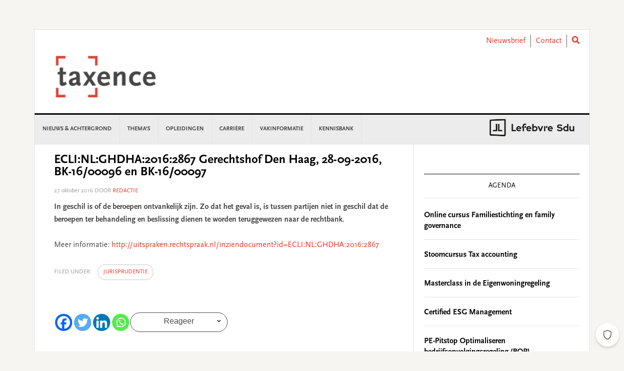

--- FILE ---
content_type: text/html; charset=UTF-8
request_url: https://www.taxence.nl/jurisprudentie/eclinlghdha20162867-gerechtshof-den-haag-28-09-2016-bk-16-00096-en-bk-16-00097/
body_size: 23191
content:
<!DOCTYPE html>
<html lang="nl-NL">
<head >
<meta charset="UTF-8" />
<meta name="viewport" content="width=device-width, initial-scale=1" />
<meta name='robots' content='index, follow, max-image-preview:large, max-snippet:-1, max-video-preview:-1' />
	<style>img:is([sizes="auto" i], [sizes^="auto," i]) { contain-intrinsic-size: 3000px 1500px }</style>
	
	<!-- This site is optimized with the Yoast SEO plugin v26.1.1 - https://yoast.com/wordpress/plugins/seo/ -->
	<title>ECLI:NL:GHDHA:2016:2867 Gerechtshof Den Haag, 28-09-2016, BK-16/00096 en BK-16/00097 - Taxence</title>
	<link rel="canonical" href="https://www.taxence.nl/jurisprudentie/eclinlghdha20162867-gerechtshof-den-haag-28-09-2016-bk-16-00096-en-bk-16-00097/" />
	<meta property="og:locale" content="nl_NL" />
	<meta property="og:type" content="article" />
	<meta property="og:title" content="ECLI:NL:GHDHA:2016:2867 Gerechtshof Den Haag, 28-09-2016, BK-16/00096 en BK-16/00097 - Taxence" />
	<meta property="og:description" content="In geschil is of de beroepen ontvankelijk zijn. Zo dat het geval is, is tussen partijen niet in geschil dat de beroepen ter behandeling en beslissing dienen te worden teruggewezen naar de rechtbank." />
	<meta property="og:url" content="https://www.taxence.nl/jurisprudentie/eclinlghdha20162867-gerechtshof-den-haag-28-09-2016-bk-16-00096-en-bk-16-00097/" />
	<meta property="og:site_name" content="Taxence" />
	<meta property="article:published_time" content="2016-10-27T11:52:59+00:00" />
	<meta name="author" content="redactie" />
	<meta name="twitter:card" content="summary_large_image" />
	<meta name="twitter:label1" content="Written by" />
	<meta name="twitter:data1" content="redactie" />
	<script type="application/ld+json" class="yoast-schema-graph">{"@context":"https://schema.org","@graph":[{"@type":"WebPage","@id":"https://www.taxence.nl/jurisprudentie/eclinlghdha20162867-gerechtshof-den-haag-28-09-2016-bk-16-00096-en-bk-16-00097/","url":"https://www.taxence.nl/jurisprudentie/eclinlghdha20162867-gerechtshof-den-haag-28-09-2016-bk-16-00096-en-bk-16-00097/","name":"ECLI:NL:GHDHA:2016:2867 Gerechtshof Den Haag, 28-09-2016, BK-16/00096 en BK-16/00097 - Taxence","isPartOf":{"@id":"https://www.taxence.nl/#website"},"datePublished":"2016-10-27T11:52:59+00:00","author":{"@id":"https://www.taxence.nl/#/schema/person/dcc87bd32b9585cbe114db7fbf75915f"},"breadcrumb":{"@id":"https://www.taxence.nl/jurisprudentie/eclinlghdha20162867-gerechtshof-den-haag-28-09-2016-bk-16-00096-en-bk-16-00097/#breadcrumb"},"inLanguage":"nl-NL","potentialAction":[{"@type":"ReadAction","target":["https://www.taxence.nl/jurisprudentie/eclinlghdha20162867-gerechtshof-den-haag-28-09-2016-bk-16-00096-en-bk-16-00097/"]}]},{"@type":"BreadcrumbList","@id":"https://www.taxence.nl/jurisprudentie/eclinlghdha20162867-gerechtshof-den-haag-28-09-2016-bk-16-00096-en-bk-16-00097/#breadcrumb","itemListElement":[{"@type":"ListItem","position":1,"name":"Home","item":"https://www.taxence.nl/"},{"@type":"ListItem","position":2,"name":"ECLI:NL:GHDHA:2016:2867 Gerechtshof Den Haag, 28-09-2016, BK-16/00096 en BK-16/00097"}]},{"@type":"WebSite","@id":"https://www.taxence.nl/#website","url":"https://www.taxence.nl/","name":"Taxence","description":"Taxence","potentialAction":[{"@type":"SearchAction","target":{"@type":"EntryPoint","urlTemplate":"https://www.taxence.nl/?s={search_term_string}"},"query-input":{"@type":"PropertyValueSpecification","valueRequired":true,"valueName":"search_term_string"}}],"inLanguage":"nl-NL"},{"@type":"Person","@id":"https://www.taxence.nl/#/schema/person/dcc87bd32b9585cbe114db7fbf75915f","name":"redactie","image":{"@type":"ImageObject","inLanguage":"nl-NL","@id":"https://www.taxence.nl/#/schema/person/image/","url":"https://secure.gravatar.com/avatar/214bd8b2f92cad5b411486129dd98b14154f057977d85d58ca95faaf9ed2bc3a?s=96&d=mm&r=g","contentUrl":"https://secure.gravatar.com/avatar/214bd8b2f92cad5b411486129dd98b14154f057977d85d58ca95faaf9ed2bc3a?s=96&d=mm&r=g","caption":"redactie"},"url":"https://www.taxence.nl/author/redactie/"}]}</script>
	<!-- / Yoast SEO plugin. -->


<link rel='dns-prefetch' href='//use.fontawesome.com' />
<link rel='dns-prefetch' href='//fonts.googleapis.com' />
<link rel="alternate" type="application/rss+xml" title="Taxence &raquo; feed" href="https://www.taxence.nl/feed/" />
<link rel="alternate" type="application/rss+xml" title="Taxence &raquo; reacties feed" href="https://www.taxence.nl/comments/feed/" />
<script type="text/javascript" id="wpp-js" src="https://www.taxence.nl/content/plugins/wordpress-popular-posts/assets/js/wpp.min.js?ver=7.3.3" data-sampling="0" data-sampling-rate="100" data-api-url="https://www.taxence.nl/wp-json/wordpress-popular-posts" data-post-id="63078" data-token="29262ff9ea" data-lang="0" data-debug="0"></script>
<link rel="alternate" type="application/rss+xml" title="Taxence &raquo; ECLI:NL:GHDHA:2016:2867 Gerechtshof Den Haag, 28-09-2016, BK-16/00096 en BK-16/00097 reacties feed" href="https://www.taxence.nl/jurisprudentie/eclinlghdha20162867-gerechtshof-den-haag-28-09-2016-bk-16-00096-en-bk-16-00097/feed/" />
<script type="text/javascript">
/* <![CDATA[ */
window._wpemojiSettings = {"baseUrl":"https:\/\/s.w.org\/images\/core\/emoji\/16.0.1\/72x72\/","ext":".png","svgUrl":"https:\/\/s.w.org\/images\/core\/emoji\/16.0.1\/svg\/","svgExt":".svg","source":{"concatemoji":"https:\/\/www.taxence.nl\/wp-includes\/js\/wp-emoji-release.min.js?ver=6.8.3"}};
/*! This file is auto-generated */
!function(s,n){var o,i,e;function c(e){try{var t={supportTests:e,timestamp:(new Date).valueOf()};sessionStorage.setItem(o,JSON.stringify(t))}catch(e){}}function p(e,t,n){e.clearRect(0,0,e.canvas.width,e.canvas.height),e.fillText(t,0,0);var t=new Uint32Array(e.getImageData(0,0,e.canvas.width,e.canvas.height).data),a=(e.clearRect(0,0,e.canvas.width,e.canvas.height),e.fillText(n,0,0),new Uint32Array(e.getImageData(0,0,e.canvas.width,e.canvas.height).data));return t.every(function(e,t){return e===a[t]})}function u(e,t){e.clearRect(0,0,e.canvas.width,e.canvas.height),e.fillText(t,0,0);for(var n=e.getImageData(16,16,1,1),a=0;a<n.data.length;a++)if(0!==n.data[a])return!1;return!0}function f(e,t,n,a){switch(t){case"flag":return n(e,"\ud83c\udff3\ufe0f\u200d\u26a7\ufe0f","\ud83c\udff3\ufe0f\u200b\u26a7\ufe0f")?!1:!n(e,"\ud83c\udde8\ud83c\uddf6","\ud83c\udde8\u200b\ud83c\uddf6")&&!n(e,"\ud83c\udff4\udb40\udc67\udb40\udc62\udb40\udc65\udb40\udc6e\udb40\udc67\udb40\udc7f","\ud83c\udff4\u200b\udb40\udc67\u200b\udb40\udc62\u200b\udb40\udc65\u200b\udb40\udc6e\u200b\udb40\udc67\u200b\udb40\udc7f");case"emoji":return!a(e,"\ud83e\udedf")}return!1}function g(e,t,n,a){var r="undefined"!=typeof WorkerGlobalScope&&self instanceof WorkerGlobalScope?new OffscreenCanvas(300,150):s.createElement("canvas"),o=r.getContext("2d",{willReadFrequently:!0}),i=(o.textBaseline="top",o.font="600 32px Arial",{});return e.forEach(function(e){i[e]=t(o,e,n,a)}),i}function t(e){var t=s.createElement("script");t.src=e,t.defer=!0,s.head.appendChild(t)}"undefined"!=typeof Promise&&(o="wpEmojiSettingsSupports",i=["flag","emoji"],n.supports={everything:!0,everythingExceptFlag:!0},e=new Promise(function(e){s.addEventListener("DOMContentLoaded",e,{once:!0})}),new Promise(function(t){var n=function(){try{var e=JSON.parse(sessionStorage.getItem(o));if("object"==typeof e&&"number"==typeof e.timestamp&&(new Date).valueOf()<e.timestamp+604800&&"object"==typeof e.supportTests)return e.supportTests}catch(e){}return null}();if(!n){if("undefined"!=typeof Worker&&"undefined"!=typeof OffscreenCanvas&&"undefined"!=typeof URL&&URL.createObjectURL&&"undefined"!=typeof Blob)try{var e="postMessage("+g.toString()+"("+[JSON.stringify(i),f.toString(),p.toString(),u.toString()].join(",")+"));",a=new Blob([e],{type:"text/javascript"}),r=new Worker(URL.createObjectURL(a),{name:"wpTestEmojiSupports"});return void(r.onmessage=function(e){c(n=e.data),r.terminate(),t(n)})}catch(e){}c(n=g(i,f,p,u))}t(n)}).then(function(e){for(var t in e)n.supports[t]=e[t],n.supports.everything=n.supports.everything&&n.supports[t],"flag"!==t&&(n.supports.everythingExceptFlag=n.supports.everythingExceptFlag&&n.supports[t]);n.supports.everythingExceptFlag=n.supports.everythingExceptFlag&&!n.supports.flag,n.DOMReady=!1,n.readyCallback=function(){n.DOMReady=!0}}).then(function(){return e}).then(function(){var e;n.supports.everything||(n.readyCallback(),(e=n.source||{}).concatemoji?t(e.concatemoji):e.wpemoji&&e.twemoji&&(t(e.twemoji),t(e.wpemoji)))}))}((window,document),window._wpemojiSettings);
/* ]]> */
</script>
<link rel='stylesheet' id='news-pro-css' href='https://www.taxence.nl/content/themes/child-theme/style.css?ver=15.1.0' type='text/css' media='all' />
<style id='wp-emoji-styles-inline-css' type='text/css'>

	img.wp-smiley, img.emoji {
		display: inline !important;
		border: none !important;
		box-shadow: none !important;
		height: 1em !important;
		width: 1em !important;
		margin: 0 0.07em !important;
		vertical-align: -0.1em !important;
		background: none !important;
		padding: 0 !important;
	}
</style>
<link rel='stylesheet' id='wp-block-library-css' href='https://www.taxence.nl/wp-includes/css/dist/block-library/style.min.css?ver=6.8.3' type='text/css' media='all' />
<style id='classic-theme-styles-inline-css' type='text/css'>
/*! This file is auto-generated */
.wp-block-button__link{color:#fff;background-color:#32373c;border-radius:9999px;box-shadow:none;text-decoration:none;padding:calc(.667em + 2px) calc(1.333em + 2px);font-size:1.125em}.wp-block-file__button{background:#32373c;color:#fff;text-decoration:none}
</style>
<style id='filebird-block-filebird-gallery-style-inline-css' type='text/css'>
ul.filebird-block-filebird-gallery{margin:auto!important;padding:0!important;width:100%}ul.filebird-block-filebird-gallery.layout-grid{display:grid;grid-gap:20px;align-items:stretch;grid-template-columns:repeat(var(--columns),1fr);justify-items:stretch}ul.filebird-block-filebird-gallery.layout-grid li img{border:1px solid #ccc;box-shadow:2px 2px 6px 0 rgba(0,0,0,.3);height:100%;max-width:100%;-o-object-fit:cover;object-fit:cover;width:100%}ul.filebird-block-filebird-gallery.layout-masonry{-moz-column-count:var(--columns);-moz-column-gap:var(--space);column-gap:var(--space);-moz-column-width:var(--min-width);columns:var(--min-width) var(--columns);display:block;overflow:auto}ul.filebird-block-filebird-gallery.layout-masonry li{margin-bottom:var(--space)}ul.filebird-block-filebird-gallery li{list-style:none}ul.filebird-block-filebird-gallery li figure{height:100%;margin:0;padding:0;position:relative;width:100%}ul.filebird-block-filebird-gallery li figure figcaption{background:linear-gradient(0deg,rgba(0,0,0,.7),rgba(0,0,0,.3) 70%,transparent);bottom:0;box-sizing:border-box;color:#fff;font-size:.8em;margin:0;max-height:100%;overflow:auto;padding:3em .77em .7em;position:absolute;text-align:center;width:100%;z-index:2}ul.filebird-block-filebird-gallery li figure figcaption a{color:inherit}

</style>
<style id='global-styles-inline-css' type='text/css'>
:root{--wp--preset--aspect-ratio--square: 1;--wp--preset--aspect-ratio--4-3: 4/3;--wp--preset--aspect-ratio--3-4: 3/4;--wp--preset--aspect-ratio--3-2: 3/2;--wp--preset--aspect-ratio--2-3: 2/3;--wp--preset--aspect-ratio--16-9: 16/9;--wp--preset--aspect-ratio--9-16: 9/16;--wp--preset--color--black: #000000;--wp--preset--color--cyan-bluish-gray: #abb8c3;--wp--preset--color--white: #ffffff;--wp--preset--color--pale-pink: #f78da7;--wp--preset--color--vivid-red: #cf2e2e;--wp--preset--color--luminous-vivid-orange: #ff6900;--wp--preset--color--luminous-vivid-amber: #fcb900;--wp--preset--color--light-green-cyan: #7bdcb5;--wp--preset--color--vivid-green-cyan: #00d084;--wp--preset--color--pale-cyan-blue: #8ed1fc;--wp--preset--color--vivid-cyan-blue: #0693e3;--wp--preset--color--vivid-purple: #9b51e0;--wp--preset--gradient--vivid-cyan-blue-to-vivid-purple: linear-gradient(135deg,rgba(6,147,227,1) 0%,rgb(155,81,224) 100%);--wp--preset--gradient--light-green-cyan-to-vivid-green-cyan: linear-gradient(135deg,rgb(122,220,180) 0%,rgb(0,208,130) 100%);--wp--preset--gradient--luminous-vivid-amber-to-luminous-vivid-orange: linear-gradient(135deg,rgba(252,185,0,1) 0%,rgba(255,105,0,1) 100%);--wp--preset--gradient--luminous-vivid-orange-to-vivid-red: linear-gradient(135deg,rgba(255,105,0,1) 0%,rgb(207,46,46) 100%);--wp--preset--gradient--very-light-gray-to-cyan-bluish-gray: linear-gradient(135deg,rgb(238,238,238) 0%,rgb(169,184,195) 100%);--wp--preset--gradient--cool-to-warm-spectrum: linear-gradient(135deg,rgb(74,234,220) 0%,rgb(151,120,209) 20%,rgb(207,42,186) 40%,rgb(238,44,130) 60%,rgb(251,105,98) 80%,rgb(254,248,76) 100%);--wp--preset--gradient--blush-light-purple: linear-gradient(135deg,rgb(255,206,236) 0%,rgb(152,150,240) 100%);--wp--preset--gradient--blush-bordeaux: linear-gradient(135deg,rgb(254,205,165) 0%,rgb(254,45,45) 50%,rgb(107,0,62) 100%);--wp--preset--gradient--luminous-dusk: linear-gradient(135deg,rgb(255,203,112) 0%,rgb(199,81,192) 50%,rgb(65,88,208) 100%);--wp--preset--gradient--pale-ocean: linear-gradient(135deg,rgb(255,245,203) 0%,rgb(182,227,212) 50%,rgb(51,167,181) 100%);--wp--preset--gradient--electric-grass: linear-gradient(135deg,rgb(202,248,128) 0%,rgb(113,206,126) 100%);--wp--preset--gradient--midnight: linear-gradient(135deg,rgb(2,3,129) 0%,rgb(40,116,252) 100%);--wp--preset--font-size--small: 13px;--wp--preset--font-size--medium: 20px;--wp--preset--font-size--large: 36px;--wp--preset--font-size--x-large: 42px;--wp--preset--spacing--20: 0.44rem;--wp--preset--spacing--30: 0.67rem;--wp--preset--spacing--40: 1rem;--wp--preset--spacing--50: 1.5rem;--wp--preset--spacing--60: 2.25rem;--wp--preset--spacing--70: 3.38rem;--wp--preset--spacing--80: 5.06rem;--wp--preset--shadow--natural: 6px 6px 9px rgba(0, 0, 0, 0.2);--wp--preset--shadow--deep: 12px 12px 50px rgba(0, 0, 0, 0.4);--wp--preset--shadow--sharp: 6px 6px 0px rgba(0, 0, 0, 0.2);--wp--preset--shadow--outlined: 6px 6px 0px -3px rgba(255, 255, 255, 1), 6px 6px rgba(0, 0, 0, 1);--wp--preset--shadow--crisp: 6px 6px 0px rgba(0, 0, 0, 1);}:where(.is-layout-flex){gap: 0.5em;}:where(.is-layout-grid){gap: 0.5em;}body .is-layout-flex{display: flex;}.is-layout-flex{flex-wrap: wrap;align-items: center;}.is-layout-flex > :is(*, div){margin: 0;}body .is-layout-grid{display: grid;}.is-layout-grid > :is(*, div){margin: 0;}:where(.wp-block-columns.is-layout-flex){gap: 2em;}:where(.wp-block-columns.is-layout-grid){gap: 2em;}:where(.wp-block-post-template.is-layout-flex){gap: 1.25em;}:where(.wp-block-post-template.is-layout-grid){gap: 1.25em;}.has-black-color{color: var(--wp--preset--color--black) !important;}.has-cyan-bluish-gray-color{color: var(--wp--preset--color--cyan-bluish-gray) !important;}.has-white-color{color: var(--wp--preset--color--white) !important;}.has-pale-pink-color{color: var(--wp--preset--color--pale-pink) !important;}.has-vivid-red-color{color: var(--wp--preset--color--vivid-red) !important;}.has-luminous-vivid-orange-color{color: var(--wp--preset--color--luminous-vivid-orange) !important;}.has-luminous-vivid-amber-color{color: var(--wp--preset--color--luminous-vivid-amber) !important;}.has-light-green-cyan-color{color: var(--wp--preset--color--light-green-cyan) !important;}.has-vivid-green-cyan-color{color: var(--wp--preset--color--vivid-green-cyan) !important;}.has-pale-cyan-blue-color{color: var(--wp--preset--color--pale-cyan-blue) !important;}.has-vivid-cyan-blue-color{color: var(--wp--preset--color--vivid-cyan-blue) !important;}.has-vivid-purple-color{color: var(--wp--preset--color--vivid-purple) !important;}.has-black-background-color{background-color: var(--wp--preset--color--black) !important;}.has-cyan-bluish-gray-background-color{background-color: var(--wp--preset--color--cyan-bluish-gray) !important;}.has-white-background-color{background-color: var(--wp--preset--color--white) !important;}.has-pale-pink-background-color{background-color: var(--wp--preset--color--pale-pink) !important;}.has-vivid-red-background-color{background-color: var(--wp--preset--color--vivid-red) !important;}.has-luminous-vivid-orange-background-color{background-color: var(--wp--preset--color--luminous-vivid-orange) !important;}.has-luminous-vivid-amber-background-color{background-color: var(--wp--preset--color--luminous-vivid-amber) !important;}.has-light-green-cyan-background-color{background-color: var(--wp--preset--color--light-green-cyan) !important;}.has-vivid-green-cyan-background-color{background-color: var(--wp--preset--color--vivid-green-cyan) !important;}.has-pale-cyan-blue-background-color{background-color: var(--wp--preset--color--pale-cyan-blue) !important;}.has-vivid-cyan-blue-background-color{background-color: var(--wp--preset--color--vivid-cyan-blue) !important;}.has-vivid-purple-background-color{background-color: var(--wp--preset--color--vivid-purple) !important;}.has-black-border-color{border-color: var(--wp--preset--color--black) !important;}.has-cyan-bluish-gray-border-color{border-color: var(--wp--preset--color--cyan-bluish-gray) !important;}.has-white-border-color{border-color: var(--wp--preset--color--white) !important;}.has-pale-pink-border-color{border-color: var(--wp--preset--color--pale-pink) !important;}.has-vivid-red-border-color{border-color: var(--wp--preset--color--vivid-red) !important;}.has-luminous-vivid-orange-border-color{border-color: var(--wp--preset--color--luminous-vivid-orange) !important;}.has-luminous-vivid-amber-border-color{border-color: var(--wp--preset--color--luminous-vivid-amber) !important;}.has-light-green-cyan-border-color{border-color: var(--wp--preset--color--light-green-cyan) !important;}.has-vivid-green-cyan-border-color{border-color: var(--wp--preset--color--vivid-green-cyan) !important;}.has-pale-cyan-blue-border-color{border-color: var(--wp--preset--color--pale-cyan-blue) !important;}.has-vivid-cyan-blue-border-color{border-color: var(--wp--preset--color--vivid-cyan-blue) !important;}.has-vivid-purple-border-color{border-color: var(--wp--preset--color--vivid-purple) !important;}.has-vivid-cyan-blue-to-vivid-purple-gradient-background{background: var(--wp--preset--gradient--vivid-cyan-blue-to-vivid-purple) !important;}.has-light-green-cyan-to-vivid-green-cyan-gradient-background{background: var(--wp--preset--gradient--light-green-cyan-to-vivid-green-cyan) !important;}.has-luminous-vivid-amber-to-luminous-vivid-orange-gradient-background{background: var(--wp--preset--gradient--luminous-vivid-amber-to-luminous-vivid-orange) !important;}.has-luminous-vivid-orange-to-vivid-red-gradient-background{background: var(--wp--preset--gradient--luminous-vivid-orange-to-vivid-red) !important;}.has-very-light-gray-to-cyan-bluish-gray-gradient-background{background: var(--wp--preset--gradient--very-light-gray-to-cyan-bluish-gray) !important;}.has-cool-to-warm-spectrum-gradient-background{background: var(--wp--preset--gradient--cool-to-warm-spectrum) !important;}.has-blush-light-purple-gradient-background{background: var(--wp--preset--gradient--blush-light-purple) !important;}.has-blush-bordeaux-gradient-background{background: var(--wp--preset--gradient--blush-bordeaux) !important;}.has-luminous-dusk-gradient-background{background: var(--wp--preset--gradient--luminous-dusk) !important;}.has-pale-ocean-gradient-background{background: var(--wp--preset--gradient--pale-ocean) !important;}.has-electric-grass-gradient-background{background: var(--wp--preset--gradient--electric-grass) !important;}.has-midnight-gradient-background{background: var(--wp--preset--gradient--midnight) !important;}.has-small-font-size{font-size: var(--wp--preset--font-size--small) !important;}.has-medium-font-size{font-size: var(--wp--preset--font-size--medium) !important;}.has-large-font-size{font-size: var(--wp--preset--font-size--large) !important;}.has-x-large-font-size{font-size: var(--wp--preset--font-size--x-large) !important;}
:where(.wp-block-post-template.is-layout-flex){gap: 1.25em;}:where(.wp-block-post-template.is-layout-grid){gap: 1.25em;}
:where(.wp-block-columns.is-layout-flex){gap: 2em;}:where(.wp-block-columns.is-layout-grid){gap: 2em;}
:root :where(.wp-block-pullquote){font-size: 1.5em;line-height: 1.6;}
</style>
<link rel='stylesheet' id='wpos-slick-style-css' href='https://www.taxence.nl/content/plugins/wp-responsive-recent-post-slider/assets/css/slick.css?ver=3.6.5' type='text/css' media='all' />
<link rel='stylesheet' id='wppsac-public-style-css' href='https://www.taxence.nl/content/plugins/wp-responsive-recent-post-slider/assets/css/recent-post-style.css?ver=3.6.5' type='text/css' media='all' />
<link rel='stylesheet' id='sdu-vacancies-css' href='https://www.taxence.nl/content/plugins/sdu-vacancies/resources/css/style.min.css?ver=1.0.0' type='text/css' media='all' />
<link rel='stylesheet' id='wordpress-popular-posts-css-css' href='https://www.taxence.nl/content/plugins/wordpress-popular-posts/assets/css/wpp.css?ver=7.3.3' type='text/css' media='all' />
<link rel='stylesheet' id='search-filter-plugin-styles-css' href='https://www.taxence.nl/content/plugins/search-filter-pro/public/assets/css/search-filter.min.css?ver=2.5.19' type='text/css' media='all' />
<link rel='stylesheet' id='wppopups-base-css' href='https://www.taxence.nl/content/plugins/wp-popups-lite/src/assets/css/wppopups-base.css?ver=2.2.0.3' type='text/css' media='all' />
<link rel='stylesheet' id='widgetopts-styles-css' href='https://www.taxence.nl/content/plugins/widget-options/assets/css/widget-options.css?ver=4.1.2' type='text/css' media='all' />
<link rel='stylesheet' id='child-theme-css-multisite-css' href='https://www.taxence.nl/content/themes/child-theme/resources/css/style-taxence.min.css?ver=15.1.0' type='text/css' media='all' />
<link rel='stylesheet' id='fontawesome-free-css' href='https://use.fontawesome.com/releases/v5.7.1/css/all.css?ver=15.1.0' type='text/css' media='all' />
<link rel='stylesheet' id='dashicons-css' href='https://www.taxence.nl/wp-includes/css/dashicons.min.css?ver=6.8.3' type='text/css' media='all' />
<link rel='stylesheet' id='google-fonts-css' href='//fonts.googleapis.com/css?family=Raleway%3A400%2C700&#038;ver=15.1.0' type='text/css' media='all' />
<link rel='stylesheet' id='heateor_sss_frontend_css-css' href='https://www.taxence.nl/content/plugins/sassy-social-share/public/css/sassy-social-share-public.css?ver=3.3.79' type='text/css' media='all' />
<style id='heateor_sss_frontend_css-inline-css' type='text/css'>
.heateor_sss_button_instagram span.heateor_sss_svg,a.heateor_sss_instagram span.heateor_sss_svg{background:radial-gradient(circle at 30% 107%,#fdf497 0,#fdf497 5%,#fd5949 45%,#d6249f 60%,#285aeb 90%)}.heateor_sss_horizontal_sharing .heateor_sss_svg,.heateor_sss_standard_follow_icons_container .heateor_sss_svg{color:#fff;border-width:0px;border-style:solid;border-color:transparent}.heateor_sss_horizontal_sharing .heateorSssTCBackground{color:#666}.heateor_sss_horizontal_sharing span.heateor_sss_svg:hover,.heateor_sss_standard_follow_icons_container span.heateor_sss_svg:hover{border-color:transparent;}.heateor_sss_vertical_sharing span.heateor_sss_svg,.heateor_sss_floating_follow_icons_container span.heateor_sss_svg{color:#fff;border-width:0px;border-style:solid;border-color:transparent;}.heateor_sss_vertical_sharing .heateorSssTCBackground{color:#666;}.heateor_sss_vertical_sharing span.heateor_sss_svg:hover,.heateor_sss_floating_follow_icons_container span.heateor_sss_svg:hover{border-color:transparent;}@media screen and (max-width:783px) {.heateor_sss_vertical_sharing{display:none!important}}
</style>
<script type="text/javascript" id="real3d-flipbook-global-js-extra">
/* <![CDATA[ */
var flipbookOptions_global = {"pages":[],"pdfUrl":"","printPdfUrl":"","tableOfContent":[],"id":"","bookId":"","date":"","lightboxThumbnailUrl":"","mode":"normal","viewMode":"webgl","pageTextureSize":"2048","pageTextureSizeSmall":"1500","pageTextureSizeMobile":"","pageTextureSizeMobileSmall":"1024","minPixelRatio":"1","pdfTextLayer":"true","zoomMin":"0.9","zoomStep":"2","zoomSize":"","zoomReset":"false","doubleClickZoom":"true","pageDrag":"true","singlePageMode":"false","pageFlipDuration":"1","sound":"true","startPage":"1","pageNumberOffset":"0","deeplinking":{"enabled":"false","prefix":""},"responsiveView":"true","responsiveViewTreshold":"768","responsiveViewRatio":"1","cover":"true","backCover":"true","scaleCover":"false","pageCaptions":"false","height":"400","responsiveHeight":"true","containerRatio":"","thumbnailsOnStart":"false","contentOnStart":"false","searchOnStart":"","searchResultsThumbs":"false","tableOfContentCloseOnClick":"true","thumbsCloseOnClick":"true","autoplayOnStart":"false","autoplayInterval":"3000","autoplayLoop":"true","autoplayStartPage":"1","rightToLeft":"false","pageWidth":"","pageHeight":"","thumbSize":"130","logoImg":"","logoUrl":"","logoUrlTarget":"","logoCSS":"position:absolute;left:0;top:0;","menuSelector":"","zIndex":"auto","preloaderText":"","googleAnalyticsTrackingCode":"","pdfBrowserViewerIfIE":"false","modeMobile":"","viewModeMobile":"","aspectMobile":"","aspectRatioMobile":"","singlePageModeIfMobile":"false","logoHideOnMobile":"false","mobile":{"thumbnailsOnStart":"false","contentOnStart":"false","pagesInMemory":"6","bitmapResizeHeight":"","bitmapResizeQuality":"","currentPage":{"enabled":"false"},"pdfUrl":""},"lightboxCssClass":"","lightboxLink":"","lightboxLinkNewWindow":"true","lightboxBackground":"rgb(81, 85, 88)","lightboxBackgroundPattern":"","lightboxBackgroundImage":"","lightboxContainerCSS":"display:inline-block;padding:10px;","lightboxThumbnailHeight":"300","lightboxThumbnailUrlCSS":"display:block;","lightboxThumbnailInfo":"false","lightboxThumbnailInfoText":"","lightboxThumbnailInfoCSS":"top: 0;  width: 100%; height: 100%; font-size: 16px; color: #000; background: rgba(255,255,255,.8); ","showTitle":"false","showDate":"false","hideThumbnail":"false","lightboxText":"","lightboxTextCSS":"display:block;","lightboxTextPosition":"top","lightBoxOpened":"false","lightBoxFullscreen":"false","lightboxStartPage":"","lightboxMarginV":"0","lightboxMarginH":"0","lights":"true","lightPositionX":"0","lightPositionY":"150","lightPositionZ":"1400","lightIntensity":"0.6","shadows":"true","shadowMapSize":"2048","shadowOpacity":"0.2","shadowDistance":"15","pageHardness":"2","coverHardness":"2","pageRoughness":"1","pageMetalness":"0","pageSegmentsW":"6","pageSegmentsH":"1","pagesInMemory":"20","bitmapResizeHeight":"","bitmapResizeQuality":"","pageMiddleShadowSize":"2","pageMiddleShadowColorL":"#999999","pageMiddleShadowColorR":"#777777","antialias":"false","pan":"0","tilt":"0","rotateCameraOnMouseDrag":"true","panMax":"20","panMin":"-20","tiltMax":"0","tiltMin":"-60","currentPage":{"enabled":"true","title":"Current page","hAlign":"left","vAlign":"top"},"btnAutoplay":{"enabled":"true","title":"Autoplay","icon":"fa-play","iconAlt":"fa-pause","icon2":"play_arrow","iconAlt2":"pause"},"btnNext":{"enabled":"true","title":"Next Page","icon":"fa-chevron-right","icon2":"chevron_right"},"btnLast":{"enabled":"false","title":"Last Page","icon":"fa-angle-double-right","icon2":"last_page"},"btnPrev":{"enabled":"true","title":"Previous Page","icon":"fa-chevron-left","icon2":"chevron_left"},"btnFirst":{"enabled":"false","title":"First Page","icon":"fa-angle-double-left","icon2":"first_page"},"btnZoomIn":{"enabled":"true","title":"Zoom in","icon":"fa-plus","icon2":"zoom_in"},"btnZoomOut":{"enabled":"true","title":"Zoom out","icon":"fa-minus","icon2":"zoom_out"},"btnToc":{"enabled":"true","title":"Table of Contents","icon":"fa-list-ol","icon2":"toc"},"btnThumbs":{"enabled":"true","title":"Pages","icon":"fa-th-large","icon2":"view_module"},"btnShare":{"enabled":"true","title":"Share","icon":"fa-share-alt","icon2":"share"},"btnNotes":{"enabled":"false","title":"Notes"},"btnDownloadPages":{"enabled":"false","url":"","title":"Download pages","icon":"fa-download","icon2":"file_download"},"btnDownloadPdf":{"enabled":"false","url":"","title":"Download PDF","forceDownload":"true","openInNewWindow":"true","icon":"fa-file","icon2":"picture_as_pdf"},"btnSound":{"enabled":"true","title":"Sound","icon":"fa-volume-up","iconAlt":"fa-volume-off","icon2":"volume_up","iconAlt2":"volume_mute"},"btnExpand":{"enabled":"true","title":"Toggle fullscreen","icon":"fa-expand","iconAlt":"fa-compress","icon2":"fullscreen","iconAlt2":"fullscreen_exit"},"btnSingle":{"enabled":"true","title":"Toggle single page"},"btnSearch":{"enabled":"false","title":"Search","icon":"fas fa-search","icon2":"search"},"search":{"enabled":"false","title":"Search"},"btnBookmark":{"enabled":"false","title":"Bookmark","icon":"fas fa-bookmark","icon2":"bookmark"},"btnPrint":{"enabled":"true","title":"Print","icon":"fa-print","icon2":"print"},"btnTools":{"enabled":"true","title":"Tools"},"btnClose":{"enabled":"true","title":"Close"},"whatsapp":{"enabled":"true"},"twitter":{"enabled":"true","url":"","description":""},"facebook":{"enabled":"true","url":"","description":"","title":"","image":"","caption":""},"pinterest":{"enabled":"true","url":"","image":"","description":""},"email":{"enabled":"true","url":"","description":""},"linkedin":{"enabled":"true"},"digg":{"enabled":"false"},"reddit":{"enabled":"false"},"shareUrl":"","shareTitle":"","shareImage":"","layout":"1","icons":"FontAwesome","skin":"light","useFontAwesome5":"true","sideNavigationButtons":"true","menuNavigationButtons":"false","backgroundColor":"rgb(81, 85, 88)","backgroundPattern":"","backgroundImage":"","backgroundTransparent":"false","menuBackground":"","menuShadow":"","menuMargin":"0","menuPadding":"0","menuOverBook":"false","menuFloating":"false","menuTransparent":"false","menu2Background":"","menu2Shadow":"","menu2Margin":"0","menu2Padding":"0","menu2OverBook":"true","menu2Floating":"false","menu2Transparent":"true","skinColor":"","skinBackground":"","hideMenu":"false","menuAlignHorizontal":"center","btnColor":"","btnColorHover":"","btnBackground":"none","btnRadius":"0","btnMargin":"0","btnSize":"14","btnPaddingV":"10","btnPaddingH":"10","btnShadow":"","btnTextShadow":"","btnBorder":"","arrowColor":"#fff","arrowColorHover":"#fff","arrowBackground":"rgba(0,0,0,0)","arrowBackgroundHover":"rgba(0, 0, 0, .15)","arrowRadius":"4","arrowMargin":"4","arrowSize":"40","arrowPadding":"10","arrowTextShadow":"0px 0px 1px rgba(0, 0, 0, 1)","arrowBorder":"","closeBtnColorHover":"#FFF","closeBtnBackground":"rgba(0,0,0,.4)","closeBtnRadius":"0","closeBtnMargin":"0","closeBtnSize":"20","closeBtnPadding":"5","closeBtnTextShadow":"","closeBtnBorder":"","floatingBtnColor":"","floatingBtnColorHover":"","floatingBtnBackground":"","floatingBtnBackgroundHover":"","floatingBtnRadius":"","floatingBtnMargin":"","floatingBtnSize":"","floatingBtnPadding":"","floatingBtnShadow":"","floatingBtnTextShadow":"","floatingBtnBorder":"","currentPageMarginV":"5","currentPageMarginH":"5","arrowsAlwaysEnabledForNavigation":"false","arrowsDisabledNotFullscreen":"true","touchSwipeEnabled":"true","fitToWidth":"false","rightClickEnabled":"true","linkColor":"rgba(0, 0, 0, 0)","linkColorHover":"rgba(255, 255, 0, 1)","linkOpacity":"0.4","linkTarget":"_blank","pdfAutoLinks":"false","disableRange":"false","strings":{"print":"Print","printLeftPage":"Print left page","printRightPage":"Print right page","printCurrentPage":"Print current page","printAllPages":"Print all pages","download":"Download","downloadLeftPage":"Download left page","downloadRightPage":"Download right page","downloadCurrentPage":"Download current page","downloadAllPages":"Download all pages","bookmarks":"Bookmarks","bookmarkLeftPage":"Bookmark left page","bookmarkRightPage":"Bookmark right page","bookmarkCurrentPage":"Bookmark current page","search":"Search","findInDocument":"Find in document","pagesFoundContaining":"pages found containing","noMatches":"No matches","matchesFound":"matches found","page":"Page","matches":"matches","thumbnails":"Thumbnails","tableOfContent":"Table of Contents","share":"Share","pressEscToClose":"Press ESC to close","password":"Password","addNote":"Add note","typeInYourNote":"Type in your note..."},"access":"free","backgroundMusic":"","cornerCurl":"false","pdfTools":{"pageHeight":1500,"thumbHeight":200,"quality":0.8,"textLayer":"true","autoConvert":"true"},"slug":"","convertPDFLinks":"true","convertPDFLinksWithClass":"","convertPDFLinksWithoutClass":"","overridePDFEmbedder":"true","overrideDflip":"true","overrideWonderPDFEmbed":"true","override3DFlipBook":"true","overridePDFjsViewer":"true","resumeReading":"false","previewPages":"","previewMode":"","textLayer":"false","pdfPageScale":"","aspectRatio":"2","pdfBrowserViewerIfMobile":"false","pdfBrowserViewerFullscreen":"true","pdfBrowserViewerFullscreenTarget":"_blank","btnTocIfMobile":"true","btnThumbsIfMobile":"true","btnShareIfMobile":"false","btnDownloadPagesIfMobile":"true","btnDownloadPdfIfMobile":"true","btnSoundIfMobile":"false","btnExpandIfMobile":"true","btnPrintIfMobile":"false","lightboxCSS":"","lightboxCloseOnClick":"false","btnSelect":{"enabled":"true","icon":"fas fa-i-cursor","icon2":"text_format","title":"Select tool"},"google_plus":{"enabled":"true","url":""},"theme":"default","sideBtnColor":"#fff","sideBtnBackground":"rgba(0,0,0,.3)","sideBtnRadius":"0","sideBtnMargin":"0","sideBtnSize":"30","sideBtnPaddingV":"5","sideBtnPaddingH":"5","sideBtnShadow":"","sideBtnTextShadow":"","sideBtnBorder":"","closeBtnColor":"#FFF","s":""};
/* ]]> */
</script>
<script type="text/javascript" src="https://www.taxence.nl/wp-includes/js/jquery/jquery.min.js?ver=3.7.1" id="jquery-core-js"></script>
<script type="text/javascript" src="https://www.taxence.nl/wp-includes/js/jquery/jquery-migrate.min.js?ver=3.4.1" id="jquery-migrate-js"></script>
<script type="text/javascript" id="search-filter-plugin-build-js-extra">
/* <![CDATA[ */
var SF_LDATA = {"ajax_url":"https:\/\/www.taxence.nl\/wp-admin\/admin-ajax.php","home_url":"https:\/\/www.taxence.nl\/","extensions":[]};
/* ]]> */
</script>
<script type="text/javascript" src="https://www.taxence.nl/content/plugins/search-filter-pro/public/assets/js/search-filter-build.min.js?ver=2.5.19" id="search-filter-plugin-build-js"></script>
<script type="text/javascript" src="https://www.taxence.nl/content/plugins/search-filter-pro/public/assets/js/chosen.jquery.min.js?ver=2.5.19" id="search-filter-plugin-chosen-js"></script>
<link rel="https://api.w.org/" href="https://www.taxence.nl/wp-json/" /><link rel="alternate" title="JSON" type="application/json" href="https://www.taxence.nl/wp-json/wp/v2/posts/63078" /><link rel="EditURI" type="application/rsd+xml" title="RSD" href="https://www.taxence.nl/xmlrpc.php?rsd" />
<meta name="generator" content="WordPress 6.8.3" />
<link rel='shortlink' href='https://www.taxence.nl/?p=63078' />
<link rel="alternate" title="oEmbed (JSON)" type="application/json+oembed" href="https://www.taxence.nl/wp-json/oembed/1.0/embed?url=https%3A%2F%2Fwww.taxence.nl%2Fjurisprudentie%2Feclinlghdha20162867-gerechtshof-den-haag-28-09-2016-bk-16-00096-en-bk-16-00097%2F" />
<link rel="alternate" title="oEmbed (XML)" type="text/xml+oembed" href="https://www.taxence.nl/wp-json/oembed/1.0/embed?url=https%3A%2F%2Fwww.taxence.nl%2Fjurisprudentie%2Feclinlghdha20162867-gerechtshof-den-haag-28-09-2016-bk-16-00096-en-bk-16-00097%2F&#038;format=xml" />

<!-- This site is using AdRotate v5.13.5 to display their advertisements - https://ajdg.solutions/ -->
<!-- AdRotate CSS -->
<style type="text/css" media="screen">
	.g { margin:0px; padding:0px; overflow:hidden; line-height:1; zoom:1; }
	.g img { height:auto; }
	.g-col { position:relative; float:left; }
	.g-col:first-child { margin-left: 0; }
	.g-col:last-child { margin-right: 0; }
	.g-1 { margin:0px;  width:100%; max-width:728px; height:100%; max-height:90px; }
	.g-3 { margin:0px;  width:100%; max-width:325px; height:100%; max-height:240px; }
	.g-4 { margin:0px;  width:100%; max-width:300px; height:100%; max-height:222px; }
	@media only screen and (max-width: 480px) {
		.g-col, .g-dyn, .g-single { width:100%; margin-left:0; margin-right:0; }
	}
</style>
<!-- /AdRotate CSS -->

            <style id="wpp-loading-animation-styles">@-webkit-keyframes bgslide{from{background-position-x:0}to{background-position-x:-200%}}@keyframes bgslide{from{background-position-x:0}to{background-position-x:-200%}}.wpp-widget-block-placeholder,.wpp-shortcode-placeholder{margin:0 auto;width:60px;height:3px;background:#dd3737;background:linear-gradient(90deg,#dd3737 0%,#571313 10%,#dd3737 100%);background-size:200% auto;border-radius:3px;-webkit-animation:bgslide 1s infinite linear;animation:bgslide 1s infinite linear}</style>
            <link rel="pingback" href="https://www.taxence.nl/xmlrpc.php" />
<meta name="google-site-verification" content="AWjlTScbT-07WF5oAqC2dY1yz8cWGGoD9Msjz56nx_I" />
<style type="text/css">.site-title a { background: url(https://www.taxence.nl/content/uploads/sites/2/2019/11/cropped-taxence-logo.png) no-repeat !important; }</style>
    <script>
      window.dataLayer = window.dataLayer || [];
    </script>

	    <!-- Google Tag Manager -->
    <script>(function (w, d, s, l, i) {
				w[l] = w[l] || [];
				w[l].push({
					'gtm.start':
						new Date().getTime(), event: 'gtm.js'
				});
				var f = d.getElementsByTagName(s)[0],
					j = d.createElement(s), dl = l != 'dataLayer' ? '&l=' + l : '';
				j.async = true;
				j.src =
					'https://www.googletagmanager.com/gtm.js?id=' + i + dl;
				f.parentNode.insertBefore(j, f);
			})(window, document, 'script', 'dataLayer', 'GTM-NDQ7RT3');
    </script>
    <!-- End Google Tag Manager -->
	<style type="text/css" id="custom-background-css">
body.custom-background { background-color: #f6f5f2; }
</style>
	<style type="text/css">.blue-message {
background: none repeat scroll 0 0 #3399ff;
color: #ffffff;
text-shadow: none;
font-size: 14px;
line-height: 24px;
padding: 10px;
} 
.green-message {
background: none repeat scroll 0 0 #8cc14c;
color: #ffffff;
text-shadow: none;
font-size: 14px;
line-height: 24px;
padding: 10px;
} 
.orange-message {
background: none repeat scroll 0 0 #faa732;
color: #ffffff;
text-shadow: none;
font-size: 14px;
line-height: 24px;
padding: 10px;
} 
.red-message {
background: none repeat scroll 0 0 #da4d31;
color: #ffffff;
text-shadow: none;
font-size: 14px;
line-height: 24px;
padding: 10px;
} 
.grey-message {
background: none repeat scroll 0 0 #53555c;
color: #ffffff;
text-shadow: none;
font-size: 14px;
line-height: 24px;
padding: 10px;
} 
.left-block {
background: none repeat scroll 0 0px, radial-gradient(ellipse at center center, #ffffff 0%, #f2f2f2 100%) repeat scroll 0 0 rgba(0, 0, 0, 0);
color: #8b8e97;
padding: 10px;
margin: 10px;
float: left;
} 
.right-block {
background: none repeat scroll 0 0px, radial-gradient(ellipse at center center, #ffffff 0%, #f2f2f2 100%) repeat scroll 0 0 rgba(0, 0, 0, 0);
color: #8b8e97;
padding: 10px;
margin: 10px;
float: right;
} 
.blockquotes {
background: none;
border-left: 5px solid #f1f1f1;
color: #8B8E97;
font-size: 14px;
font-style: italic;
line-height: 22px;
padding-left: 15px;
padding: 10px;
width: 60%;
float: left;
} 
</style><style type="text/css" id="spu-css-105123" class="spu-css">		#spu-bg-105123 {
			background-color: rgba(205, 205, 205, 0.33);
		}

		#spu-105123 .spu-close {
			font-size: 20px;
			color: rgb(255, 255, 255);
			text-shadow: 0 1px 0 #000;
		}

		#spu-105123 .spu-close:hover {
			color: #000;
		}

		#spu-105123 {
			background-color: rgb(255, 255, 255);
			max-width: 400px;
			border-radius: 0px;
			
					height: auto;
					box-shadow:  3px 3px 2px 7px #ccc;
				}

		#spu-105123 .spu-container {
					border: 1px solid;
			border-color: rgba(0, 0, 0, 0.18);
			border-radius: 0px;
			margin: 14px;
					padding: 25px;
			height: calc(100% - 28px);
		}
		/*
		* Add custom CSS for this popup
		* Be sure to start your rules with #spu-76215 { } and use !important when needed to override plugin rules
		*/
		#spu-89255 a { 
		    background-color: #f30027 !important;
		    color: #fff !important;
		    line-height: 38px;
		    padding-left: 14px;
		    padding-right: 14px;
		    border-radius: .5em;
		    padding-top: 14px;
		    padding-bottom:14px;
		    text-transform: uppercase !important;
		    font-size: 15px;
		    font-weight: bold;
		}						</style>
		<link rel="icon" href="https://www.taxence.nl/content/uploads//sites/2/2019/12/cropped-favicon-1-32x32.png" sizes="32x32" />
<link rel="icon" href="https://www.taxence.nl/content/uploads//sites/2/2019/12/cropped-favicon-1-192x192.png" sizes="192x192" />
<link rel="apple-touch-icon" href="https://www.taxence.nl/content/uploads//sites/2/2019/12/cropped-favicon-1-180x180.png" />
<meta name="msapplication-TileImage" content="https://www.taxence.nl/content/uploads//sites/2/2019/12/cropped-favicon-1-270x270.png" />
</head>
<body class="wp-singular post-template-default single single-post postid-63078 single-format-standard custom-background wp-theme-genesis wp-child-theme-child-theme custom-header header-image content-sidebar genesis-breadcrumbs-hidden genesis-footer-widgets-visible">    <!-- Google Tag Manager (noscript) -->
    <noscript>
        <iframe src="https://www.googletagmanager.com/ns.html?id=GTM-NDQ7RT3" height="0" width="0" style="display:none;visibility:hidden"></iframe>
    </noscript>
    <!-- End Google Tag Manager (noscript) -->
    <div class="site-container"><ul class="genesis-skip-link"><li><a href="#genesis-nav-primary" class="screen-reader-shortcut"> Skip to primary navigation</a></li><li><a href="#genesis-content" class="screen-reader-shortcut"> Skip to main content</a></li><li><a href="#genesis-sidebar-primary" class="screen-reader-shortcut"> Skip to primary sidebar</a></li><li><a href="#genesis-footer-widgets" class="screen-reader-shortcut"> Skip to footer</a></li></ul><div class="site-container-wrap"><div class="top-bar-header"><div class="wrap"><div class="top-bar-right"><section id="nav_menu-2" class="widget widget_nav_menu"><div class="widget-wrap"><div class="menu-top-bar-right-container"><ul id="menu-top-bar-right" class="menu"><li id="menu-item-19608" class="menu-item menu-item-type-post_type menu-item-object-page menu-item-19608"><a href="https://www.taxence.nl/nieuwsbrief-inschrijven/">Nieuwsbrief</a></li>
<li id="menu-item-19533" class="menu-item menu-item-type-post_type menu-item-object-page menu-item-19533"><a href="https://www.taxence.nl/contact/">Contact</a></li>
<li class="menu-item menu-search-item"><i class="fa fa-search" aria-hidden="true"></i><form class="search-form" method="get" action="https://www.taxence.nl/" role="search"><label class="search-form-label screen-reader-text" for="searchform-1">Search this website</label><input class="search-form-input" type="search" name="s" id="searchform-1" placeholder="Search this website"><button type="submit" class="search-form-submit" aria-label="Search">Zoek<span class="screen-reader-text">Search</span></button><meta content="https://www.taxence.nl/?s={s}"></form></li></ul></div></div></section>
</div></div></div><header class="site-header"><div class="wrap"><div class="title-area"><p class="site-title"><a href="https://www.taxence.nl/">Taxence</a></p><p class="site-description">Taxence</p></div><div class="widget-area header-widget-area"><section id="adrotate_widgets-2" class="widget adrotate_widgets"><div class="widget-wrap"><!-- Ofwel zijn er geen banners, ze zijn uitgeschakeld of er zijn geen advertenties beschikbaar voor deze locatie! --></div></section>
</div></div></header><nav class="nav-primary" aria-label="Main" id="genesis-nav-primary"><div class="wrap"><ul id="menu-hoofdmenu" class="menu genesis-nav-menu menu-primary js-superfish"><li id="menu-item-19434" class="menu-item menu-item-type-custom menu-item-object-custom menu-item-has-children menu-item-19434"><a href="#"><span >Nieuws &#038; achtergrond</span></a>
<ul class="sub-menu">
	<li id="menu-item-78929" class="menu-item menu-item-type-taxonomy menu-item-object-category menu-item-78929"><a href="https://www.taxence.nl/category/nieuws/"><span >Nieuws</span></a></li>
	<li id="menu-item-78921" class="menu-item menu-item-type-taxonomy menu-item-object-category menu-item-78921"><a href="https://www.taxence.nl/category/branchenieuws/"><span >Branchenieuws</span></a></li>
	<li id="menu-item-78922" class="menu-item menu-item-type-taxonomy menu-item-object-category menu-item-78922"><a href="https://www.taxence.nl/category/blogs/"><span >Blogs</span></a></li>
	<li id="menu-item-78923" class="menu-item menu-item-type-taxonomy menu-item-object-category menu-item-78923"><a href="https://www.taxence.nl/category/nieuws/verdieping/"><span >Verdieping</span></a></li>
</ul>
</li>
<li id="menu-item-80326" class="menu-item menu-item-type-post_type menu-item-object-page menu-item-has-children menu-item-80326"><a href="https://www.taxence.nl/themas/"><span >Thema’s</span></a>
<ul class="sub-menu">
	<li id="menu-item-108177" class="menu-item menu-item-type-post_type menu-item-object-page menu-item-108177"><a href="https://www.taxence.nl/themas/tax-technology/"><span >AI &amp; Tax Technology</span></a></li>
	<li id="menu-item-80328" class="menu-item menu-item-type-post_type menu-item-object-page menu-item-80328"><a href="https://www.taxence.nl/themas/arbeid-loon/"><span >Arbeid &amp; Loon</span></a></li>
	<li id="menu-item-80257" class="menu-item menu-item-type-post_type menu-item-object-page menu-item-80257"><a href="https://www.taxence.nl/themas/belastingplan/"><span >Belastingplan</span></a></li>
	<li id="menu-item-80255" class="menu-item menu-item-type-post_type menu-item-object-page menu-item-80255"><a href="https://www.taxence.nl/themas/btw-overdrachtsbelasting/"><span >BTW &amp; Overdrachtsbelasting</span></a></li>
	<li id="menu-item-80254" class="menu-item menu-item-type-post_type menu-item-object-page menu-item-80254"><a href="https://www.taxence.nl/themas/bv-dga/"><span >BV &amp; DGA</span></a></li>
	<li id="menu-item-124542" class="menu-item menu-item-type-post_type menu-item-object-page menu-item-124542"><a href="https://www.taxence.nl/themas/duurzaamheid/"><span >Duurzaamheid (ESG &#038; CSRD)</span></a></li>
	<li id="menu-item-80251" class="menu-item menu-item-type-post_type menu-item-object-page menu-item-80251"><a href="https://www.taxence.nl/themas/estate-planning/"><span >Estate planning</span></a></li>
	<li id="menu-item-111345" class="menu-item menu-item-type-post_type menu-item-object-page menu-item-111345"><a href="https://www.taxence.nl/themas/"><span >Alle thema’s</span></a></li>
</ul>
</li>
<li id="menu-item-107024" class="menu-item menu-item-type-post_type menu-item-object-page menu-item-has-children menu-item-107024"><a href="https://www.taxence.nl/opleidingen/"><span >Opleidingen</span></a>
<ul class="sub-menu">
	<li id="menu-item-145548" class="menu-item menu-item-type-custom menu-item-object-custom menu-item-145548"><a href="https://www.licentacademy.nl/tax-technology"><span >AI &#038; Tax Tech</span></a></li>
	<li id="menu-item-132751" class="menu-item menu-item-type-custom menu-item-object-custom menu-item-132751"><a href="https://www.sdujuridischeopleidingen.nl/esg"><span >ESG &#038; CSRD</span></a></li>
	<li id="menu-item-107025" class="menu-item menu-item-type-custom menu-item-object-custom menu-item-107025"><a target="_blank" href="https://www.licentacademy.nl/estate-planning"><span >Estate Planning</span></a></li>
	<li id="menu-item-107026" class="menu-item menu-item-type-custom menu-item-object-custom menu-item-107026"><a target="_blank" href="https://www.licentacademy.nl/btw"><span >BTW</span></a></li>
	<li id="menu-item-107027" class="menu-item menu-item-type-custom menu-item-object-custom menu-item-107027"><a target="_blank" href="https://www.licentacademy.nl/vastgoed"><span >Vastgoed</span></a></li>
	<li id="menu-item-107028" class="menu-item menu-item-type-custom menu-item-object-custom menu-item-107028"><a target="_blank" href="https://www.licentacademy.nl/internationaal"><span >Internationaal</span></a></li>
	<li id="menu-item-107029" class="menu-item menu-item-type-custom menu-item-object-custom menu-item-107029"><a target="_blank" href="https://www.licentacademy.nl/arbeid-loon"><span >Arbeid &#038; Loon</span></a></li>
	<li id="menu-item-107030" class="menu-item menu-item-type-custom menu-item-object-custom menu-item-107030"><a target="_blank" href="https://www.licentacademy.nl/formeel"><span >Formeel</span></a></li>
	<li id="menu-item-107031" class="menu-item menu-item-type-custom menu-item-object-custom menu-item-107031"><a target="_blank" href="https://www.licentacademy.nl/familiebedrijven-opleidingen-cursussen"><span >Familiebedrijven</span></a></li>
	<li id="menu-item-107032" class="menu-item menu-item-type-custom menu-item-object-custom menu-item-107032"><a target="_blank" href="https://www.licentacademy.nl/vennootschapsbelasting"><span >VPB</span></a></li>
	<li id="menu-item-107033" class="menu-item menu-item-type-custom menu-item-object-custom menu-item-107033"><a target="_blank" href="https://www.licentacademy.nl/pensioen"><span >Pensioen</span></a></li>
</ul>
</li>
<li id="menu-item-19463" class="menu-item menu-item-type-custom menu-item-object-custom menu-item-has-children menu-item-19463"><a href="#"><span >Carrière</span></a>
<ul class="sub-menu">
	<li id="menu-item-78913" class="menu-item menu-item-type-taxonomy menu-item-object-category menu-item-78913"><a href="https://www.taxence.nl/category/personalia/"><span >Personalia</span></a></li>
	<li id="menu-item-19478" class="menu-item menu-item-type-custom menu-item-object-custom menu-item-19478"><a href="https://www.taxence.nl/zoeken-vacatures/"><span >Vacatures</span></a></li>
	<li id="menu-item-19520" class="menu-item menu-item-type-post_type menu-item-object-page menu-item-19520"><a href="https://www.taxence.nl/vacature-toevoegen/"><span >Vacature toevoegen</span></a></li>
	<li id="menu-item-19495" class="menu-item menu-item-type-post_type menu-item-object-page menu-item-19495"><a href="https://www.taxence.nl/partners/"><span >Partners</span></a></li>
</ul>
</li>
<li id="menu-item-19469" class="menu-item menu-item-type-custom menu-item-object-custom menu-item-has-children menu-item-19469"><a href="#"><span >Vakinformatie</span></a>
<ul class="sub-menu">
	<li id="menu-item-79673" class="menu-item menu-item-type-custom menu-item-object-custom menu-item-79673"><a target="_blank" href="http://www.ndfr.nl/welkom"><span >NDFR</span></a></li>
	<li id="menu-item-79675" class="menu-item menu-item-type-custom menu-item-object-custom menu-item-79675"><a target="_blank" href="https://www.sdu.nl/fiscaal/producten-diensten/addify"><span >Addify</span></a></li>
	<li id="menu-item-132752" class="menu-item menu-item-type-custom menu-item-object-custom menu-item-132752"><a href="https://www.sdu.nl/over-sdu/producten-diensten/jes/jes-knowledge"><span >JES! Knowledge</span></a></li>
	<li id="menu-item-79674" class="menu-item menu-item-type-custom menu-item-object-custom menu-item-79674"><a target="_blank" href="https://www.sdu.nl/fiscaal/producten-diensten/fiscaal-en-meer"><span >Fiscaal en meer</span></a></li>
	<li id="menu-item-79676" class="menu-item menu-item-type-custom menu-item-object-custom menu-item-79676"><a target="_blank" href="https://www.licentacademy.nl/tax-talks"><span >Tax talks</span></a></li>
	<li id="menu-item-19489" class="menu-item menu-item-type-post_type menu-item-object-page menu-item-19489"><a href="https://www.taxence.nl/vakblad-estate-planning/"><span >Vakblad Estate Planning</span></a></li>
	<li id="menu-item-79456" class="menu-item menu-item-type-post_type menu-item-object-page menu-item-79456"><a href="https://www.taxence.nl/specials/"><span >Specials</span></a></li>
</ul>
</li>
<li id="menu-item-123671" class="menu-item menu-item-type-post_type menu-item-object-page menu-item-123671"><a href="https://www.taxence.nl/tools-andere-downloads/"><span >Kennisbank</span></a></li>
</ul></div></nav><div class="site-inner"><div class="content-sidebar-wrap"><main class="content" id="genesis-content"><article class="post-63078 post type-post status-publish format-standard category-jurisprudentie entry" aria-label="ECLI:NL:GHDHA:2016:2867 Gerechtshof Den Haag, 28-09-2016, BK-16/00096 en BK-16/00097"><header class="entry-header"><h1 class="entry-title">ECLI:NL:GHDHA:2016:2867 Gerechtshof Den Haag, 28-09-2016, BK-16/00096 en BK-16/00097</h1>
<p class="entry-meta"><time class="entry-time">27 oktober 2016</time> door <span class="entry-author"><a href="https://www.taxence.nl/author/redactie/" class="entry-author-link" rel="author"><span class="entry-author-name">redactie</span></a></span> </p></header><div class="entry-content"><p><strong>In geschil is of de beroepen ontvankelijk zijn. Zo dat het geval is, is tussen partijen niet in geschil dat de beroepen ter behandeling en beslissing dienen te worden teruggewezen naar de rechtbank.</strong></p>
<p class="more-info">Meer informatie: <a target="_blank" href="http://uitspraken.rechtspraak.nl/inziendocument?id=ECLI:NL:GHDHA:2016:2867">http://uitspraken.rechtspraak.nl/inziendocument?id=ECLI:NL:GHDHA:2016:2867</a></p>
<!--<rdf:RDF xmlns:rdf="http://www.w3.org/1999/02/22-rdf-syntax-ns#"
			xmlns:dc="http://purl.org/dc/elements/1.1/"
			xmlns:trackback="http://madskills.com/public/xml/rss/module/trackback/">
		<rdf:Description rdf:about="https://www.taxence.nl/jurisprudentie/eclinlghdha20162867-gerechtshof-den-haag-28-09-2016-bk-16-00096-en-bk-16-00097/"
    dc:identifier="https://www.taxence.nl/jurisprudentie/eclinlghdha20162867-gerechtshof-den-haag-28-09-2016-bk-16-00096-en-bk-16-00097/"
    dc:title="ECLI:NL:GHDHA:2016:2867 Gerechtshof Den Haag, 28-09-2016, BK-16/00096 en BK-16/00097"
    trackback:ping="https://www.taxence.nl/jurisprudentie/eclinlghdha20162867-gerechtshof-den-haag-28-09-2016-bk-16-00096-en-bk-16-00097/trackback/" />
</rdf:RDF>-->
<p class="entry-meta"><span class="entry-categories">Filed Under: <a href="https://www.taxence.nl/category/jurisprudentie/" rel="category tag">Jurisprudentie</a></span> </p></div><footer class="entry-footer"><div class="heateor_sss_sharing_container heateor_sss_horizontal_sharing" data-heateor-ss-offset="0" data-heateor-sss-href='https://www.taxence.nl/jurisprudentie/eclinlghdha20162867-gerechtshof-den-haag-28-09-2016-bk-16-00096-en-bk-16-00097/'><div class="heateor_sss_sharing_ul"><a aria-label="Facebook" class="heateor_sss_facebook" href="https://www.facebook.com/sharer/sharer.php?u=https%3A%2F%2Fwww.taxence.nl%2Fjurisprudentie%2Feclinlghdha20162867-gerechtshof-den-haag-28-09-2016-bk-16-00096-en-bk-16-00097%2F" title="Facebook" rel="nofollow noopener" target="_blank" style="font-size:32px!important;box-shadow:none;display:inline-block;vertical-align:middle"><span class="heateor_sss_svg" style="background-color:#0765FE;width:35px;height:35px;border-radius:999px;display:inline-block;opacity:1;float:left;font-size:32px;box-shadow:none;display:inline-block;font-size:16px;padding:0 4px;vertical-align:middle;background-repeat:repeat;overflow:hidden;padding:0;cursor:pointer;box-sizing:content-box"><svg style="display:block;border-radius:999px;" focusable="false" aria-hidden="true" xmlns="http://www.w3.org/2000/svg" width="100%" height="100%" viewBox="0 0 32 32"><path fill="#fff" d="M28 16c0-6.627-5.373-12-12-12S4 9.373 4 16c0 5.628 3.875 10.35 9.101 11.647v-7.98h-2.474V16H13.1v-1.58c0-4.085 1.849-5.978 5.859-5.978.76 0 2.072.15 2.608.298v3.325c-.283-.03-.775-.045-1.386-.045-1.967 0-2.728.745-2.728 2.683V16h3.92l-.673 3.667h-3.247v8.245C23.395 27.195 28 22.135 28 16Z"></path></svg></span></a><a aria-label="Twitter" class="heateor_sss_button_twitter" href="https://twitter.com/intent/tweet?text=ECLI%3ANL%3AGHDHA%3A2016%3A2867%20Gerechtshof%20Den%20Haag%2C%2028-09-2016%2C%20BK-16%2F00096%20en%20BK-16%2F00097&url=https%3A%2F%2Fwww.taxence.nl%2Fjurisprudentie%2Feclinlghdha20162867-gerechtshof-den-haag-28-09-2016-bk-16-00096-en-bk-16-00097%2F" title="Twitter" rel="nofollow noopener" target="_blank" style="font-size:32px!important;box-shadow:none;display:inline-block;vertical-align:middle"><span class="heateor_sss_svg heateor_sss_s__default heateor_sss_s_twitter" style="background-color:#55acee;width:35px;height:35px;border-radius:999px;display:inline-block;opacity:1;float:left;font-size:32px;box-shadow:none;display:inline-block;font-size:16px;padding:0 4px;vertical-align:middle;background-repeat:repeat;overflow:hidden;padding:0;cursor:pointer;box-sizing:content-box"><svg style="display:block;border-radius:999px;" focusable="false" aria-hidden="true" xmlns="http://www.w3.org/2000/svg" width="100%" height="100%" viewBox="-4 -4 39 39"><path d="M28 8.557a9.913 9.913 0 0 1-2.828.775 4.93 4.93 0 0 0 2.166-2.725 9.738 9.738 0 0 1-3.13 1.194 4.92 4.92 0 0 0-3.593-1.55 4.924 4.924 0 0 0-4.794 6.049c-4.09-.21-7.72-2.17-10.15-5.15a4.942 4.942 0 0 0-.665 2.477c0 1.71.87 3.214 2.19 4.1a4.968 4.968 0 0 1-2.23-.616v.06c0 2.39 1.7 4.38 3.952 4.83-.414.115-.85.174-1.297.174-.318 0-.626-.03-.928-.086a4.935 4.935 0 0 0 4.6 3.42 9.893 9.893 0 0 1-6.114 2.107c-.398 0-.79-.023-1.175-.068a13.953 13.953 0 0 0 7.55 2.213c9.056 0 14.01-7.507 14.01-14.013 0-.213-.005-.426-.015-.637.96-.695 1.795-1.56 2.455-2.55z" fill="#fff"></path></svg></span></a><a aria-label="Linkedin" class="heateor_sss_button_linkedin" href="https://www.linkedin.com/sharing/share-offsite/?url=https%3A%2F%2Fwww.taxence.nl%2Fjurisprudentie%2Feclinlghdha20162867-gerechtshof-den-haag-28-09-2016-bk-16-00096-en-bk-16-00097%2F" title="Linkedin" rel="nofollow noopener" target="_blank" style="font-size:32px!important;box-shadow:none;display:inline-block;vertical-align:middle"><span class="heateor_sss_svg heateor_sss_s__default heateor_sss_s_linkedin" style="background-color:#0077b5;width:35px;height:35px;border-radius:999px;display:inline-block;opacity:1;float:left;font-size:32px;box-shadow:none;display:inline-block;font-size:16px;padding:0 4px;vertical-align:middle;background-repeat:repeat;overflow:hidden;padding:0;cursor:pointer;box-sizing:content-box"><svg style="display:block;border-radius:999px;" focusable="false" aria-hidden="true" xmlns="http://www.w3.org/2000/svg" width="100%" height="100%" viewBox="0 0 32 32"><path d="M6.227 12.61h4.19v13.48h-4.19V12.61zm2.095-6.7a2.43 2.43 0 0 1 0 4.86c-1.344 0-2.428-1.09-2.428-2.43s1.084-2.43 2.428-2.43m4.72 6.7h4.02v1.84h.058c.56-1.058 1.927-2.176 3.965-2.176 4.238 0 5.02 2.792 5.02 6.42v7.395h-4.183v-6.56c0-1.564-.03-3.574-2.178-3.574-2.18 0-2.514 1.7-2.514 3.46v6.668h-4.187V12.61z" fill="#fff"></path></svg></span></a><a aria-label="Whatsapp" class="heateor_sss_whatsapp" href="https://api.whatsapp.com/send?text=ECLI%3ANL%3AGHDHA%3A2016%3A2867%20Gerechtshof%20Den%20Haag%2C%2028-09-2016%2C%20BK-16%2F00096%20en%20BK-16%2F00097%20https%3A%2F%2Fwww.taxence.nl%2Fjurisprudentie%2Feclinlghdha20162867-gerechtshof-den-haag-28-09-2016-bk-16-00096-en-bk-16-00097%2F" title="Whatsapp" rel="nofollow noopener" target="_blank" style="font-size:32px!important;box-shadow:none;display:inline-block;vertical-align:middle"><span class="heateor_sss_svg" style="background-color:#55eb4c;width:35px;height:35px;border-radius:999px;display:inline-block;opacity:1;float:left;font-size:32px;box-shadow:none;display:inline-block;font-size:16px;padding:0 4px;vertical-align:middle;background-repeat:repeat;overflow:hidden;padding:0;cursor:pointer;box-sizing:content-box"><svg style="display:block;border-radius:999px;" focusable="false" aria-hidden="true" xmlns="http://www.w3.org/2000/svg" width="100%" height="100%" viewBox="-6 -5 40 40"><path class="heateor_sss_svg_stroke heateor_sss_no_fill" stroke="#fff" stroke-width="2" fill="none" d="M 11.579798566743314 24.396926207859085 A 10 10 0 1 0 6.808479557110079 20.73576436351046"></path><path d="M 7 19 l -1 6 l 6 -1" class="heateor_sss_no_fill heateor_sss_svg_stroke" stroke="#fff" stroke-width="2" fill="none"></path><path d="M 10 10 q -1 8 8 11 c 5 -1 0 -6 -1 -3 q -4 -3 -5 -5 c 4 -2 -1 -5 -1 -4" fill="#fff"></path></svg></span></a></div><div class="heateorSssClear"></div></div>        <div class="comments-link-container">

            <div class="comments-link">

                <a href="https://www.taxence.nl/jurisprudentie/eclinlghdha20162867-gerechtshof-den-haag-28-09-2016-bk-16-00096-en-bk-16-00097/#respond"><span class="leave-reply">Reageer</span></a>
            </div>

        </div>
    </footer><div class="prev-next-navigation"><div class="wrap "><div class="one-half first"><div class="previous"><div class="previous-post"><a href=" https://www.taxence.nl/jurisprudentie/eclinlghdha20162868-gerechtshof-den-haag-21-09-2016-bk-15-01208-bk-15-01207-en-bk-15-01208/">Vorige artikel</a><i class="fa fa-chevron-left"></i><div class="previous-post-title">ECLI:NL:GHDHA:2016:2868 Gerechtshof Den Haag, 21-09-2016, BK-15/01208, BK-15/01207 en BK-15/01208</div></div></div></div><div class="one-half second"><div class="next"><div class="next-post"><a href=" https://www.taxence.nl/jurisprudentie/eclinlghshe20162188-gerechtshof-s-hertogenbosch-03-06-2016-15-00110/">Volgende artikel</a><i class="fa fa-chevron-right"></i><div class="next-post-title"> ECLI:NL:GHSHE:2016:2188 Gerechtshof 's-Hertogenbosch, 03-06-2016, 15/00110</div></div></div></div></div></div></article><h2 class="screen-reader-text">Reader Interactions</h2><div class="after-entry widget-area"><div class="wrap"><section id="featured-post-4" class="widget featured-content featuredpost"><h3 class="widgettitle widget-title">Gerelateerde berichten</h3>                <article class="related-content has-featured-image">
                                            <a href="https://www.taxence.nl/inkomstenbelasting/geen-verhuiskostenforfait-bij-niet-zakelijke-verhuizing-voor-beperkte-nevenwerkzaamheden/" class="entry-image-link"><img width="300" height="169" src="https://www.taxence.nl/content/uploads//sites/2/2021/11/Verhuizing-bedrijf-300x169.jpg" class="entry-image attachment-post" alt="" decoding="async" loading="lazy" srcset="https://www.taxence.nl/content/uploads//sites/2/2021/11/Verhuizing-bedrijf-300x169.jpg 300w, https://www.taxence.nl/content/uploads//sites/2/2021/11/Verhuizing-bedrijf.jpg 700w" sizes="auto, (max-width: 300px) 100vw, 300px" /></a>
                                        <header class="entry-header">
                        <h4 class="entry-title"><a href="https://www.taxence.nl/inkomstenbelasting/geen-verhuiskostenforfait-bij-niet-zakelijke-verhuizing-voor-beperkte-nevenwerkzaamheden/">Geen verhuiskostenforfait bij niet-zakelijke verhuizing voor beperkte nevenwerkzaamheden</a></h4>
                    </header>
                    <div class="entry-content">
                        <p>Het Gerechtshof Amsterdam wees in juli 2025 een verzoek tot aftrek van verhuiskosten en het forfaitaire bedrag van € 7.750 af. De verhuizing was volgens het hof niet zakelijk noodzakelijk gezien de beperkte omvang van nevenwerkzaamheden naast substantiële loondienst, ondanks aangetoonde geluidsoverlast. Het hoger beroep bleef ongegrond; er is geen recht op aftrek of interne compensatie.</p>
                    </div>
                </article>

                                <article class="related-content has-featured-image">
                                            <a href="https://www.taxence.nl/nieuws/strikte-toepassing-grens-startersvrijstelling-bij-overdracht-woning/" class="entry-image-link"><img width="300" height="169" src="https://www.taxence.nl/content/uploads//sites/2/2020/07/Huis-notaris-300x169.jpg" class="entry-image attachment-post" alt="" decoding="async" loading="lazy" srcset="https://www.taxence.nl/content/uploads//sites/2/2020/07/Huis-notaris-300x169.jpg 300w, https://www.taxence.nl/content/uploads//sites/2/2020/07/Huis-notaris.jpg 700w" sizes="auto, (max-width: 300px) 100vw, 300px" /></a>
                                        <header class="entry-header">
                        <h4 class="entry-title"><a href="https://www.taxence.nl/nieuws/strikte-toepassing-grens-startersvrijstelling-bij-overdracht-woning/">Strikte toepassing grens startersvrijstelling bij overdracht woning</a></h4>
                    </header>
                    <div class="entry-content">
                        <p>Een koper van een woning die net boven de grens voor de startersvrijstelling zit, moet de volledige overdrachtsbelasting betalen. De rechtbank volgt strikt de wet en ziet geen ruimte voor uitzondering, ook al is het verschil met de waardegrens gering.</p>
                    </div>
                </article>

                                <article class="related-content">
                                        <header class="entry-header">
                        <h4 class="entry-title"><a href="https://www.taxence.nl/jurisprudentie/eclinlrbnne20252874-rechtbank-noord-nederland-22-07-2025-awb_lee-24-2181/">ECLI:NL:RBNNE:2025:2874 Rechtbank Noord-Nederland, 22-07-2025, AWB_LEE 24/2181</a></h4>
                    </header>
                    <div class="entry-content">
                        <p>WOZ – eisers woning betreft een voormalige dorpsschool die een woonfunctie heeft gekregen. Eiser is van mening dat de door de heffingsambtenaar gebruikte referentieobjecten niet bruikbaar zijn, omdat dit ‘normale’ woningen zijn. Hij verwijst naar de vraagprijzen van twee schoolgebouwen die ook een woonfunctie hebben gekregen. De rechtbank oordeelt dat de heffingsambtenaar terecht stelt dat<a class="read-more" href="https://www.taxence.nl/jurisprudentie/eclinlrbnne20252874-rechtbank-noord-nederland-22-07-2025-awb_lee-24-2181/">... lees verder</a></p>
                    </div>
                </article>

                                <article class="related-content">
                                        <header class="entry-header">
                        <h4 class="entry-title"><a href="https://www.taxence.nl/jurisprudentie/eclinlrbdha202520443-rechtbank-den-haag-06-10-2025-awb-25-_-449/">ECLI:NL:RBDHA:2025:20443 Rechtbank Den Haag, 06-10-2025, AWB &#8211; 25 _ 449</a></h4>
                    </header>
                    <div class="entry-content">
                        <p>In geschil zijn de navorderingsaanslagen IB/PVV en ZVW over de jaren 2006 en 2008 en de daarbij gegeven boete- en rentebeschikkingen. Meer informatie: https://deeplink.rechtspraak.nl/uitspraak?id=ECLI:NL:RBDHA:2025:20443&amp;pk_campaign=rss&amp;pk_medium=rss&amp;pk_keyword=uitspraken</p>
                    </div>
                </article>

                                <article class="related-content">
                                        <header class="entry-header">
                        <h4 class="entry-title"><a href="https://www.taxence.nl/jurisprudentie/eclinlhr20251695-hoge-raad-14-11-2025-23-04466/">ECLI:NL:HR:2025:1695 Hoge Raad, 14-11-2025, 23/04466</a></h4>
                    </header>
                    <div class="entry-content">
                        <p>HR: 81.1 RO. Meer informatie: https://deeplink.rechtspraak.nl/uitspraak?id=ECLI:NL:HR:2025:1695&amp;pk_campaign=rss&amp;pk_medium=rss&amp;pk_keyword=uitspraken</p>
                    </div>
                </article>

                </section></div></div>	<div id="respond" class="comment-respond">
		<h3 id="reply-title" class="comment-reply-title">Geef een reactie <small><a rel="nofollow" id="cancel-comment-reply-link" href="/jurisprudentie/eclinlghdha20162867-gerechtshof-den-haag-28-09-2016-bk-16-00096-en-bk-16-00097/#respond" style="display:none;">Reactie annuleren</a></small></h3><form action="https://www.taxence.nl/wp-comments-post.php" method="post" id="commentform" class="comment-form"><p class="comment-notes"><span id="email-notes">Je e-mailadres wordt niet gepubliceerd.</span> <span class="required-field-message">Vereiste velden zijn gemarkeerd met <span class="required">*</span></span></p><p class="comment-form-comment"><label for="comment">Reactie <span class="required">*</span></label> <textarea id="comment" name="comment" cols="45" rows="8" maxlength="65525" required></textarea></p><p class="comment-form-author"><label for="author">Naam <span class="required">*</span></label> <input id="author" name="author" type="text" value="" size="30" maxlength="245" autocomplete="name" required /></p>
<p class="comment-form-email"><label for="email">E-mail <span class="required">*</span></label> <input id="email" name="email" type="email" value="" size="30" maxlength="100" aria-describedby="email-notes" autocomplete="email" required /></p>
<p class="comment-form-cookies-consent"><input id="wp-comment-cookies-consent" name="wp-comment-cookies-consent" type="checkbox" value="yes" /> <label for="wp-comment-cookies-consent">Mijn naam, e-mail en site opslaan in deze browser voor de volgende keer wanneer ik een reactie plaats.</label></p>
<div class="gglcptch gglcptch_v2"><div id="gglcptch_recaptcha_2505071699" class="gglcptch_recaptcha"></div>
				<noscript>
					<div style="width: 302px;">
						<div style="width: 302px; height: 422px; position: relative;">
							<div style="width: 302px; height: 422px; position: absolute;">
								<iframe src="https://www.google.com/recaptcha/api/fallback?k=6LeyzcgZAAAAAMaJMMwdsKMbrZAdDKXk5SDE8XZP" frameborder="0" scrolling="no" style="width: 302px; height:422px; border-style: none;"></iframe>
							</div>
						</div>
						<div style="border-style: none; bottom: 12px; left: 25px; margin: 0px; padding: 0px; right: 25px; background: #f9f9f9; border: 1px solid #c1c1c1; border-radius: 3px; height: 60px; width: 300px;">
							<input type="hidden" id="g-recaptcha-response" name="g-recaptcha-response" class="g-recaptcha-response" style="width: 250px !important; height: 40px !important; border: 1px solid #c1c1c1 !important; margin: 10px 25px !important; padding: 0px !important; resize: none !important;">
						</div>
					</div>
				</noscript></div><p class="form-submit"><input name="submit" type="submit" id="submit" class="submit" value="Reactie plaatsen" /> <input type='hidden' name='comment_post_ID' value='63078' id='comment_post_ID' />
<input type='hidden' name='comment_parent' id='comment_parent' value='0' />
</p></form>	</div><!-- #respond -->
	</main><aside class="sidebar sidebar-primary widget-area" role="complementary" aria-label="Primary Sidebar" id="genesis-sidebar-primary"><h2 class="genesis-sidebar-title screen-reader-text">Primary Sidebar</h2>                                                                                <section id="search_filter_register_widget-3" class="widget widget_search_filter_register_widget"><div class="widget-wrap"></div></section>
<section id="featured-post-37" class="widget featured-content featuredpost"><div class="widget-wrap"><h3 class="widgettitle widget-title">AGENDA</h3>
<article class="post-158056 post type-post status-publish format-standard category-agenda category-estate-planning-agenda category-familiebedrijven-agenda category-pe-pitstops-agenda entry" aria-label="Online cursus Familiestichting en family governance"><header class="entry-header"><h4 class="entry-title"><a href="https://www.taxence.nl/agenda/online-cursus-familiestichting-en-family-governance/">Online cursus Familiestichting en family governance</a></h4></header></article><article class="post-158055 post type-post status-publish format-standard category-agenda category-basiscursussen-agenda category-belastingadvies-agenda category-winst-uit-onderneming-agenda entry" aria-label="Stoomcursus Tax accounting"><header class="entry-header"><h4 class="entry-title"><a href="https://www.taxence.nl/agenda/stoomcursus-tax-accounting/">Stoomcursus Tax accounting</a></h4></header></article><article class="post-158054 post type-post status-publish format-standard category-agenda category-belastingadvies-agenda category-btw-agenda category-eigen-woning-agenda category-masterclasses-agenda category-vastgoed-agenda entry" aria-label="Masterclass in de Eigenwoningregeling"><header class="entry-header"><h4 class="entry-title"><a href="https://www.taxence.nl/agenda/masterclass-in-de-eigenwoningregeling/">Masterclass in de Eigenwoningregeling</a></h4></header></article><article class="post-157984 post type-post status-publish format-standard category-agenda category-duurzame-bedrijfsvoering entry" aria-label="Certified ESG Management"><header class="entry-header"><h4 class="entry-title"><a href="https://www.taxence.nl/agenda/certified-esg-management/">Certified ESG Management</a></h4></header></article><article class="post-156449 post type-post status-publish format-standard category-agenda category-bedrijfsoverdracht-agenda category-estate-planning-agenda category-pe-pitstops-agenda entry" aria-label="PE-Pitstop Optimaliseren bedrijfsopvolgingsregeling (BOR)"><header class="entry-header"><h4 class="entry-title"><a href="https://www.taxence.nl/agenda/pe-pitstop-optimaliseren-bedrijfsopvolgingsregeling-bor/">PE-Pitstop Optimaliseren bedrijfsopvolgingsregeling (BOR)</a></h4></header></article><article class="post-157879 post type-post status-publish format-standard category-agenda category-estate-planning-agenda category-verdiepingscursussen-agenda entry" aria-label="Verdiepingscursus Internationale estate planning"><header class="entry-header"><h4 class="entry-title"><a href="https://www.taxence.nl/agenda/verdiepingscursus-internationale-estate-planning/">Verdiepingscursus Internationale estate planning</a></h4></header></article><article class="post-157688 post type-post status-publish format-standard category-agenda category-tax-technology-agenda-agenda category-taxtech-agenda category-verdiepingscursussen-agenda entry" aria-label="AI Governance &amp; Compliance: Veilige toepassing van AI in juridische/fiscale praktijk"><header class="entry-header"><h4 class="entry-title"><a href="https://www.taxence.nl/agenda/ai-governance-compliance-veilige-toepassing-van-ai-in-juridische-fiscale-praktijk/">AI Governance &amp; Compliance: Veilige toepassing van AI in juridische/fiscale praktijk</a></h4></header></article><article class="post-157734 post type-post status-publish format-standard category-agenda category-estate-planning-agenda category-financiele-planning-agenda category-online-cursus-agenda category-vermogen-agenda entry" aria-label="Online cursus toepassing box 3 in de praktijk"><header class="entry-header"><h4 class="entry-title"><a href="https://www.taxence.nl/agenda/online-cursus-toepassing-box-3-in-de-praktijk/">Online cursus toepassing box 3 in de praktijk</a></h4></header></article><article class="post-157733 post type-post status-publish format-standard category-agenda category-belastingadvies-agenda category-dga-en-b-v category-estate-planning-agenda category-inkomstenbelasting-agenda category-internationaal-agenda category-pe-pitstops-agenda category-vpb-en-dividendbelasting entry" aria-label="PE-Pitstop Emigratie van de aanmerkelijk belanghouder"><header class="entry-header"><h4 class="entry-title"><a href="https://www.taxence.nl/agenda/pe-pitstop-emigratie-van-de-aanmerkelijk-belanghouder/">PE-Pitstop Emigratie van de aanmerkelijk belanghouder</a></h4></header></article><article class="post-155846 post type-post status-publish format-standard category-agenda category-belastingadvies-agenda category-internationaal-agenda category-online-cursus-agenda category-vennootschapsbelasting-agenda category-vpb-en-dividendbelasting entry" aria-label="Online cursus Wet Fiscaal Kwalificatiebeleid Rechtsvormen (incl. aanpassing FGR)"><header class="entry-header"><h4 class="entry-title"><a href="https://www.taxence.nl/agenda/online-cursus-wet-fiscaal-kwalificatiebeleid-rechtsvormen-incl-aanpassing-fgr-2/">Online cursus Wet Fiscaal Kwalificatiebeleid Rechtsvormen (incl. aanpassing FGR)</a></h4></header></article><p class="more-from-category"><a href="https://www.taxence.nl/category/agenda/" title="Agenda">Meer opleidingen</a></p></div></section>
<section id="search-2" class="widget widget_search"><div class="widget-wrap"><form class="search-form" method="get" action="https://www.taxence.nl/" role="search"><label class="search-form-label screen-reader-text" for="searchform-2">Search this website</label><input class="search-form-input" type="search" name="s" id="searchform-2" placeholder="Search this website"><button type="submit" class="search-form-submit" aria-label="Search">Zoek<span class="screen-reader-text">Search</span></button><meta content="https://www.taxence.nl/?s={s}"></form></div></section>
</aside></div></div><div class="footer-widgets" id="genesis-footer-widgets"><h2 class="genesis-sidebar-title screen-reader-text">Footer</h2><div class="wrap"><div class="widget-area footer-widgets-1 footer-widget-area"><section id="nav_menu-8" class="widget widget_nav_menu"><div class="widget-wrap"><div class="menu-footer-kolom-1-container"><ul id="menu-footer-kolom-1" class="menu"><li id="menu-item-79680" class="menu-item menu-item-type-taxonomy menu-item-object-category menu-item-79680"><a href="https://www.taxence.nl/category/nieuws/fiscaal-nieuws/">Fiscaal nieuws</a></li>
<li id="menu-item-79878" class="menu-item menu-item-type-taxonomy menu-item-object-category menu-item-79878"><a href="https://www.taxence.nl/category/agenda/">Opleidingen</a></li>
<li id="menu-item-81769" class="menu-item menu-item-type-custom menu-item-object-custom menu-item-81769"><a href="https://www.taxence.nl/tools-andere-downloads/">Kennisbank</a></li>
<li id="menu-item-81770" class="menu-item menu-item-type-custom menu-item-object-custom menu-item-81770"><a href="https://www.taxence.nl/zoeken-vacatures/">Vacatures</a></li>
<li id="menu-item-105783" class="menu-item menu-item-type-post_type menu-item-object-page menu-item-105783"><a href="https://www.taxence.nl/over-ons/">Over ons</a></li>
<li id="menu-item-85368" class="menu-item menu-item-type-post_type menu-item-object-page menu-item-85368"><a href="https://www.taxence.nl/adverteren-op-taxence/">Adverteren op Taxence</a></li>
</ul></div></div></section>
</div><div class="widget-area footer-widgets-2 footer-widget-area"><section id="nav_menu-5" class="widget widget_nav_menu"><div class="widget-wrap"><div class="menu-footer-kolom-2-container"><ul id="menu-footer-kolom-2" class="menu"><li id="menu-item-79685" class="menu-item menu-item-type-custom menu-item-object-custom menu-item-79685"><a target="_blank" href="https://welkom.ndfr.nl/">NDFR</a></li>
<li id="menu-item-129321" class="menu-item menu-item-type-custom menu-item-object-custom menu-item-129321"><a href="https://www.sdu.nl/jes">JES!  (ESG producten)</a></li>
<li id="menu-item-79686" class="menu-item menu-item-type-custom menu-item-object-custom menu-item-79686"><a target="_blank" href="https://www.sdu.nl/fiscaal/producten-diensten/fiscaal-en-meer">Fiscaal en meer</a></li>
<li id="menu-item-79687" class="menu-item menu-item-type-custom menu-item-object-custom menu-item-79687"><a target="_blank" href="https://www.sdu.nl/fiscaal/producten-diensten/addify">Addify</a></li>
<li id="menu-item-79692" class="menu-item menu-item-type-custom menu-item-object-custom menu-item-79692"><a target="_blank" href="https://www.licentacademy.nl/tax-talks">Tax Talks</a></li>
<li id="menu-item-123645" class="menu-item menu-item-type-custom menu-item-object-custom menu-item-123645"><a href="https://www.register-estate-planners.nl/">Register Estate Planners (REP)</a></li>
</ul></div></div></section>
</div><div class="widget-area footer-widgets-3 footer-widget-area"><section id="nav_menu-4" class="widget widget_nav_menu"><div class="widget-wrap"><div class="menu-footer-kolom-3-container"><ul id="menu-footer-kolom-3" class="menu"><li id="menu-item-79775" class="menu-item menu-item-type-post_type menu-item-object-page menu-item-79775"><a href="https://www.taxence.nl/contact/">Contact</a></li>
<li id="menu-item-79688" class="menu-item menu-item-type-custom menu-item-object-custom menu-item-79688"><a href="https://www.linkedin.com/groups/4075920/">Linkedin</a></li>
<li id="menu-item-79689" class="menu-item menu-item-type-custom menu-item-object-custom menu-item-79689"><a href="https://twitter.com/taxence">X</a></li>
<li id="menu-item-79690" class="menu-item menu-item-type-custom menu-item-object-custom menu-item-79690"><a href="https://www.facebook.com/Taxence/">Facebook</a></li>
<li id="menu-item-81768" class="menu-item menu-item-type-custom menu-item-object-custom menu-item-81768"><a href="https://www.taxence.nl/nieuwsbrief-inschrijven/">Aanmelden nieuwsbrief</a></li>
<li id="menu-item-81767" class="menu-item menu-item-type-custom menu-item-object-custom menu-item-81767"><a href="https://www.sdu.nl/shop/alle-producten.html">Naar Lefebvre Sdu Webshop</a></li>
</ul></div></div></section>
</div><div class="widget-area footer-widgets-4 footer-widget-area"><section id="text-3" class="widget widget_text"><div class="widget-wrap">			<div class="textwidget"><p>Taxence is een uitgave van<br />
Lefebvre Sdu<br />
Maanweg 174<br />
2516 AB Den Haag</p>
</div>
		</div></section>
</div></div></div><footer class="site-footer"><div class="wrap">	<div class="footer-menu-wrapper">
		<p class="powered">Powered by Lefebvre Sdu</p>
					<nav class="nav-footer"><ul id="menu-sub-footer" class="menu genesis-nav-menu js-superfish"><li id="menu-item-79059" class="menu-item menu-item-type-custom menu-item-object-custom menu-item-79059"><a href="https://www.sdu.nl/disclaimer"><span >Disclaimer</span></a></li>
<li id="menu-item-79060" class="menu-item menu-item-type-custom menu-item-object-custom menu-item-79060"><a href="https://www.sdu.nl/privacystatement"><span >Privacy Statement en Cookiebeleid</span></a></li>
</ul></nav>			</div>
	<a href="https://www.sdu.nl/" target="_blank" class="sdu-logo">
		<img src="https://www.taxence.nl/content/themes/child-theme/images/lefebvre-logo-white.png" alt="lefebvre SDU">
	</a>
	</div></footer></div></div><script type="speculationrules">
{"prefetch":[{"source":"document","where":{"and":[{"href_matches":"\/*"},{"not":{"href_matches":["\/wp-*.php","\/wp-admin\/*","\/content\/uploads\/\/sites\/2\/*","\/content\/*","\/content\/plugins\/*","\/content\/themes\/child-theme\/*","\/content\/themes\/genesis\/*","\/*\\?(.+)"]}},{"not":{"selector_matches":"a[rel~=\"nofollow\"]"}},{"not":{"selector_matches":".no-prefetch, .no-prefetch a"}}]},"eagerness":"conservative"}]}
</script>
<div class="wppopups-whole" style="display: none"><div class="spu-box spu-animation-fade spu-theme-elegant spu-position-centered" id="spu-105123" data-id="105123" data-parent="0" data-settings="{&quot;position&quot;:{&quot;position&quot;:&quot;centered&quot;},&quot;animation&quot;:{&quot;animation&quot;:&quot;fade&quot;},&quot;colors&quot;:{&quot;show_overlay&quot;:&quot;no&quot;,&quot;overlay_color&quot;:&quot;rgba(205, 205, 205, 0.33)&quot;,&quot;overlay_blur&quot;:&quot;2&quot;,&quot;bg_color&quot;:&quot;rgb(255, 255, 255)&quot;,&quot;bg_img&quot;:&quot;&quot;,&quot;bg_img_repeat&quot;:&quot;no-repeat&quot;,&quot;bg_img_size&quot;:&quot;auto&quot;},&quot;close&quot;:{&quot;close_color&quot;:&quot;rgb(255, 255, 255)&quot;,&quot;close_hover_color&quot;:&quot;#000&quot;,&quot;close_shadow_color&quot;:&quot;#000&quot;,&quot;close_size&quot;:&quot;20&quot;,&quot;close_position&quot;:&quot;top_right&quot;},&quot;popup_box&quot;:{&quot;width&quot;:&quot;400px&quot;,&quot;padding&quot;:&quot;25&quot;,&quot;radius&quot;:&quot;0&quot;,&quot;auto_height&quot;:&quot;yes&quot;,&quot;height&quot;:&quot;430px&quot;},&quot;border&quot;:{&quot;border_type&quot;:&quot;solid&quot;,&quot;border_color&quot;:&quot;rgba(0, 0, 0, 0.18)&quot;,&quot;border_width&quot;:&quot;1&quot;,&quot;border_radius&quot;:&quot;0&quot;,&quot;border_margin&quot;:&quot;14&quot;},&quot;shadow&quot;:{&quot;shadow_color&quot;:&quot;#ccc&quot;,&quot;shadow_type&quot;:&quot;outset&quot;,&quot;shadow_x_offset&quot;:&quot;3&quot;,&quot;shadow_y_offset&quot;:&quot;3&quot;,&quot;shadow_blur&quot;:&quot;2&quot;,&quot;shadow_spread&quot;:&quot;7&quot;},&quot;css&quot;:{&quot;custom_css&quot;:&quot;\/*\r\n\t\t* Add custom CSS for this popup\r\n\t\t* Be sure to start your rules with #spu-76215 { } and use !important when needed to override plugin rules\r\n\t\t*\/\r\n\t\t#spu-89255 a { \r\n\t\t    background-color: #f30027 !important;\r\n\t\t    color: #fff !important;\r\n\t\t    line-height: 38px;\r\n\t\t    padding-left: 14px;\r\n\t\t    padding-right: 14px;\r\n\t\t    border-radius: .5em;\r\n\t\t    padding-top: 14px;\r\n\t\t    padding-bottom:14px;\r\n\t\t    text-transform: uppercase !important;\r\n\t\t    font-size: 15px;\r\n\t\t    font-weight: bold;\r\n\t\t}&quot;},&quot;id&quot;:&quot;105123&quot;,&quot;field_id&quot;:1,&quot;rules&quot;:{&quot;group_0&quot;:{&quot;rule_0&quot;:{&quot;rule&quot;:&quot;keyword_url&quot;,&quot;operator&quot;:&quot;!=&quot;,&quot;value&quot;:&quot;\/nieuwsbrief-inschrijven&quot;}},&quot;group_1&quot;:{&quot;rule_0&quot;:{&quot;rule&quot;:&quot;keyword_url&quot;,&quot;operator&quot;:&quot;!=&quot;,&quot;value&quot;:&quot;utm_source=nieuwsbrief&amp;utm_medium=email&quot;}}},&quot;global_rules&quot;:{&quot;group_0&quot;:{&quot;rule_0&quot;:{&quot;rule&quot;:&quot;page_type&quot;,&quot;operator&quot;:&quot;==&quot;,&quot;value&quot;:&quot;all_pages&quot;}}},&quot;settings&quot;:{&quot;popup_title&quot;:&quot;Inschrijven nieuwsbrief pop-up  (ID #105123)&quot;,&quot;popup_desc&quot;:&quot;&quot;,&quot;test_mode&quot;:&quot;0&quot;,&quot;powered_link&quot;:&quot;0&quot;,&quot;popup_class&quot;:&quot;&quot;,&quot;popup_hidden_class&quot;:&quot;spu-theme-elegant&quot;,&quot;close_on_conversion&quot;:&quot;1&quot;,&quot;conversion_cookie_name&quot;:&quot;spu_conversion_89255&quot;,&quot;conversion_cookie_duration&quot;:&quot;180&quot;,&quot;conversion_cookie_type&quot;:&quot;d&quot;,&quot;closing_cookie_name&quot;:&quot;spu_closing_89255&quot;,&quot;closing_cookie_duration&quot;:&quot;180&quot;,&quot;closing_cookie_type&quot;:&quot;d&quot;},&quot;triggers&quot;:{&quot;trigger_0&quot;:{&quot;trigger&quot;:&quot;seconds&quot;,&quot;value&quot;:&quot;5&quot;}}}" data-need_ajax="0"><div class="spu-container "><div class="spu-content"><h2 style="text-align: center"><span style="font-size: 14pt;font-family: arial, helvetica, sans-serif">Het laatste nieuws van<br />
</span><span style="font-size: 14pt;font-family: arial, helvetica, sans-serif">Taxence in je mail?</span></h2>
<div id="sdu-eaad-placeholder"></div>
</div><a href="#" class="spu-close spu-close-popup spu-close-top_right">&times;</a><span class="spu-timer"></span></div></div><!--spu-box--></div>
<script>
      (function(d,u,e,t) {
            var script = d.createElement(e),
                  last_script = d.getElementsByTagName(e)[0];
 
            script.async = 1;
            script.src = u;
 
            script.addEventListener('load', function (f) {
                  initialize(t);
            }, false);
 
            last_script.parentNode.insertBefore(script, last_script)
      })(document, 'https://emailpreferences.sdu.nl/widgets/newsletter-widget.js', 'script', 'NEWSTAXENCE');
</script><link rel='stylesheet' id='gglcptch-css' href='https://www.taxence.nl/content/plugins/google-captcha/css/gglcptch.css?ver=1.84' type='text/css' media='all' />
<script type="text/javascript" id="real3d-flipbook-forntend-js-extra">
/* <![CDATA[ */
var r3d_frontend = {"rootFolder":"https:\/\/www.taxence.nl\/content\/plugins\/real3d-flipbook\/","version":"4.12.0.1"};
/* ]]> */
</script>
<script type="text/javascript" src="https://www.taxence.nl/content/plugins/real3d-flipbook/js/frontend.js?ver=4.12.0.1" id="real3d-flipbook-forntend-js"></script>
<script type="text/javascript" src="https://www.taxence.nl/wp-includes/js/dist/hooks.min.js?ver=4d63a3d491d11ffd8ac6" id="wp-hooks-js"></script>
<script type="text/javascript" id="wppopups-js-extra">
/* <![CDATA[ */
var wppopups_vars = {"is_admin":"","ajax_url":"https:\/\/www.taxence.nl\/wp-admin\/admin-ajax.php","pid":"63078","is_front_page":"","is_blog_page":"","is_category":"","site_url":"https:\/\/www.taxence.nl","is_archive":"","is_search":"","is_singular":"1","is_preview":"","facebook":"","twitter":"","val_required":"This field is required.","val_url":"Please enter a valid URL.","val_email":"Please enter a valid email address.","val_number":"Please enter a valid number.","val_checklimit":"You have exceeded the number of allowed selections: {#}.","val_limit_characters":"{count} of {limit} max characters.","val_limit_words":"{count} of {limit} max words.","disable_form_reopen":"__return_false"};
/* ]]> */
</script>
<script type="text/javascript" src="https://www.taxence.nl/content/plugins/wp-popups-lite/src/assets/js/wppopups.js?ver=2.2.0.3" id="wppopups-js"></script>
<script type="text/javascript" src="https://www.taxence.nl/content/plugins/adrotate/library/jquery.groups.js" id="adrotate-groups-js"></script>
<script type="text/javascript" id="partner-script-js-extra">
/* <![CDATA[ */
var blog = {"ajaxurl":"https:\/\/www.taxence.nl\/wp-admin\/admin-ajax.php","security":"7185d4df4e"};
/* ]]> */
</script>
<script type="text/javascript" src="https://www.taxence.nl/content/plugins/mixcom-partners//js/partner-script.js?ver=6.8.3" id="partner-script-js"></script>
<script type="text/javascript" src="https://www.taxence.nl/wp-includes/js/jquery/ui/core.min.js?ver=1.13.3" id="jquery-ui-core-js"></script>
<script type="text/javascript" src="https://www.taxence.nl/wp-includes/js/jquery/ui/datepicker.min.js?ver=1.13.3" id="jquery-ui-datepicker-js"></script>
<script type="text/javascript" id="jquery-ui-datepicker-js-after">
/* <![CDATA[ */
jQuery(function(jQuery){jQuery.datepicker.setDefaults({"closeText":"Sluiten","currentText":"Vandaag","monthNames":["januari","februari","maart","april","mei","juni","juli","augustus","september","oktober","november","december"],"monthNamesShort":["jan","feb","mrt","apr","mei","jun","jul","aug","sep","okt","nov","dec"],"nextText":"Volgende","prevText":"Vorige","dayNames":["zondag","maandag","dinsdag","woensdag","donderdag","vrijdag","zaterdag"],"dayNamesShort":["zo","ma","di","wo","do","vr","za"],"dayNamesMin":["Z","M","D","W","D","V","Z"],"dateFormat":"d MM yy","firstDay":1,"isRTL":false});});
/* ]]> */
</script>
<script type="text/javascript" src="https://www.taxence.nl/wp-includes/js/comment-reply.min.js?ver=6.8.3" id="comment-reply-js" async="async" data-wp-strategy="async"></script>
<script type="text/javascript" src="https://www.taxence.nl/wp-includes/js/hoverIntent.min.js?ver=1.10.2" id="hoverIntent-js"></script>
<script type="text/javascript" src="https://www.taxence.nl/content/themes/genesis/lib/js/menu/superfish.min.js?ver=1.7.10" id="superfish-js"></script>
<script type="text/javascript" src="https://www.taxence.nl/content/themes/genesis/lib/js/menu/superfish.args.min.js?ver=3.6.0" id="superfish-args-js"></script>
<script type="text/javascript" src="https://www.taxence.nl/content/themes/genesis/lib/js/skip-links.min.js?ver=3.6.0" id="skip-links-js"></script>
<script type="text/javascript" src="https://www.taxence.nl/content/themes/child-theme/resources/js/javascript.min.js?ver=15.1.0" id="child-theme-js-js"></script>
<script type="text/javascript" src="https://www.taxence.nl/content/themes/child-theme/js/jquery.matchHeight.min.js?ver=15.1.0" id="news-match-height-js"></script>
<script type="text/javascript" src="https://www.taxence.nl/content/themes/child-theme/js/global.js?ver=15.1.0" id="news-global-js-js"></script>
<script type="text/javascript" id="news-responsive-menus-js-extra">
/* <![CDATA[ */
var genesis_responsive_menu = {"mainMenu":"Menu","subMenu":"Submenu","menuClasses":{"combine":[".nav-secondary",".nav-primary",".nav-header"]}};
/* ]]> */
</script>
<script type="text/javascript" src="https://www.taxence.nl/content/themes/child-theme/js/responsive-menus.min.js?ver=15.1.0" id="news-responsive-menus-js"></script>
<script type="text/javascript" id="heateor_sss_sharing_js-js-before">
/* <![CDATA[ */
function heateorSssLoadEvent(e) {var t=window.onload;if (typeof window.onload!="function") {window.onload=e}else{window.onload=function() {t();e()}}};	var heateorSssSharingAjaxUrl = 'https://www.taxence.nl/wp-admin/admin-ajax.php', heateorSssCloseIconPath = 'https://www.taxence.nl/content/plugins/sassy-social-share/public/../images/close.png', heateorSssPluginIconPath = 'https://www.taxence.nl/content/plugins/sassy-social-share/public/../images/logo.png', heateorSssHorizontalSharingCountEnable = 0, heateorSssVerticalSharingCountEnable = 0, heateorSssSharingOffset = -10; var heateorSssMobileStickySharingEnabled = 0;var heateorSssCopyLinkMessage = "Link copied.";var heateorSssUrlCountFetched = [], heateorSssSharesText = 'Shares', heateorSssShareText = 'Share';function heateorSssPopup(e) {window.open(e,"popUpWindow","height=400,width=600,left=400,top=100,resizable,scrollbars,toolbar=0,personalbar=0,menubar=no,location=no,directories=no,status")}
/* ]]> */
</script>
<script type="text/javascript" src="https://www.taxence.nl/content/plugins/sassy-social-share/public/js/sassy-social-share-public.js?ver=3.3.79" id="heateor_sss_sharing_js-js"></script>
<script type="text/javascript" id="gglcptch_pre_api-js-extra">
/* <![CDATA[ */
var gglcptch_pre = {"messages":{"in_progress":"Please wait until Google reCAPTCHA is loaded.","timeout":"Failed to load Google reCAPTCHA. Please check your internet connection and reload this page."},"custom_callback":""};
/* ]]> */
</script>
<script type="text/javascript" src="https://www.taxence.nl/content/plugins/google-captcha/js/pre-api-script.js?ver=1.84" id="gglcptch_pre_api-js"></script>
<script type="text/javascript" data-cfasync="false" async="async" defer="defer" src="https://www.google.com/recaptcha/api.js?onload=gglcptch_onload_callback&amp;render=explicit&amp;ver=1.84" id="gglcptch_api-js"></script>
<script type="text/javascript" id="gglcptch_script-js-extra">
/* <![CDATA[ */
var gglcptch = {"options":{"version":"v2","sitekey":"6LeyzcgZAAAAAMaJMMwdsKMbrZAdDKXk5SDE8XZP","error":"<strong>Warning<\/strong>:&nbsp;More than one reCAPTCHA has been found in the current form. Please remove all unnecessary reCAPTCHA fields to make it work properly.","disable":0,"theme":"light"},"vars":{"visibility":false}};
/* ]]> */
</script>
<script type="text/javascript" src="https://www.taxence.nl/content/plugins/google-captcha/js/script.js?ver=1.84" id="gglcptch_script-js"></script>
<!-- AdRotate JS -->
<script type="text/javascript">
jQuery(document).ready(function(){
if(jQuery.fn.gslider) {
	jQuery('.g-1').gslider({ groupid: 1, speed: 7000 });
	jQuery('.g-3').gslider({ groupid: 3, speed: 7000 });
	jQuery('.g-4').gslider({ groupid: 4, speed: 7000 });
}
});
</script>
<!-- /AdRotate JS -->

</body></html>

<!-- Dynamic page generated in 0.840 seconds. -->
<!-- Cached page generated by WP-Super-Cache on 2025-11-15 10:01:00 -->

<!-- Compression = gzip -->

--- FILE ---
content_type: text/html; charset=utf-8
request_url: https://www.google.com/recaptcha/api2/anchor?ar=1&k=6LeyzcgZAAAAAMaJMMwdsKMbrZAdDKXk5SDE8XZP&co=aHR0cHM6Ly93d3cudGF4ZW5jZS5ubDo0NDM.&hl=en&v=TkacYOdEJbdB_JjX802TMer9&theme=light&size=normal&anchor-ms=20000&execute-ms=15000&cb=d9v8c79ryfbe
body_size: 45996
content:
<!DOCTYPE HTML><html dir="ltr" lang="en"><head><meta http-equiv="Content-Type" content="text/html; charset=UTF-8">
<meta http-equiv="X-UA-Compatible" content="IE=edge">
<title>reCAPTCHA</title>
<style type="text/css">
/* cyrillic-ext */
@font-face {
  font-family: 'Roboto';
  font-style: normal;
  font-weight: 400;
  src: url(//fonts.gstatic.com/s/roboto/v18/KFOmCnqEu92Fr1Mu72xKKTU1Kvnz.woff2) format('woff2');
  unicode-range: U+0460-052F, U+1C80-1C8A, U+20B4, U+2DE0-2DFF, U+A640-A69F, U+FE2E-FE2F;
}
/* cyrillic */
@font-face {
  font-family: 'Roboto';
  font-style: normal;
  font-weight: 400;
  src: url(//fonts.gstatic.com/s/roboto/v18/KFOmCnqEu92Fr1Mu5mxKKTU1Kvnz.woff2) format('woff2');
  unicode-range: U+0301, U+0400-045F, U+0490-0491, U+04B0-04B1, U+2116;
}
/* greek-ext */
@font-face {
  font-family: 'Roboto';
  font-style: normal;
  font-weight: 400;
  src: url(//fonts.gstatic.com/s/roboto/v18/KFOmCnqEu92Fr1Mu7mxKKTU1Kvnz.woff2) format('woff2');
  unicode-range: U+1F00-1FFF;
}
/* greek */
@font-face {
  font-family: 'Roboto';
  font-style: normal;
  font-weight: 400;
  src: url(//fonts.gstatic.com/s/roboto/v18/KFOmCnqEu92Fr1Mu4WxKKTU1Kvnz.woff2) format('woff2');
  unicode-range: U+0370-0377, U+037A-037F, U+0384-038A, U+038C, U+038E-03A1, U+03A3-03FF;
}
/* vietnamese */
@font-face {
  font-family: 'Roboto';
  font-style: normal;
  font-weight: 400;
  src: url(//fonts.gstatic.com/s/roboto/v18/KFOmCnqEu92Fr1Mu7WxKKTU1Kvnz.woff2) format('woff2');
  unicode-range: U+0102-0103, U+0110-0111, U+0128-0129, U+0168-0169, U+01A0-01A1, U+01AF-01B0, U+0300-0301, U+0303-0304, U+0308-0309, U+0323, U+0329, U+1EA0-1EF9, U+20AB;
}
/* latin-ext */
@font-face {
  font-family: 'Roboto';
  font-style: normal;
  font-weight: 400;
  src: url(//fonts.gstatic.com/s/roboto/v18/KFOmCnqEu92Fr1Mu7GxKKTU1Kvnz.woff2) format('woff2');
  unicode-range: U+0100-02BA, U+02BD-02C5, U+02C7-02CC, U+02CE-02D7, U+02DD-02FF, U+0304, U+0308, U+0329, U+1D00-1DBF, U+1E00-1E9F, U+1EF2-1EFF, U+2020, U+20A0-20AB, U+20AD-20C0, U+2113, U+2C60-2C7F, U+A720-A7FF;
}
/* latin */
@font-face {
  font-family: 'Roboto';
  font-style: normal;
  font-weight: 400;
  src: url(//fonts.gstatic.com/s/roboto/v18/KFOmCnqEu92Fr1Mu4mxKKTU1Kg.woff2) format('woff2');
  unicode-range: U+0000-00FF, U+0131, U+0152-0153, U+02BB-02BC, U+02C6, U+02DA, U+02DC, U+0304, U+0308, U+0329, U+2000-206F, U+20AC, U+2122, U+2191, U+2193, U+2212, U+2215, U+FEFF, U+FFFD;
}
/* cyrillic-ext */
@font-face {
  font-family: 'Roboto';
  font-style: normal;
  font-weight: 500;
  src: url(//fonts.gstatic.com/s/roboto/v18/KFOlCnqEu92Fr1MmEU9fCRc4AMP6lbBP.woff2) format('woff2');
  unicode-range: U+0460-052F, U+1C80-1C8A, U+20B4, U+2DE0-2DFF, U+A640-A69F, U+FE2E-FE2F;
}
/* cyrillic */
@font-face {
  font-family: 'Roboto';
  font-style: normal;
  font-weight: 500;
  src: url(//fonts.gstatic.com/s/roboto/v18/KFOlCnqEu92Fr1MmEU9fABc4AMP6lbBP.woff2) format('woff2');
  unicode-range: U+0301, U+0400-045F, U+0490-0491, U+04B0-04B1, U+2116;
}
/* greek-ext */
@font-face {
  font-family: 'Roboto';
  font-style: normal;
  font-weight: 500;
  src: url(//fonts.gstatic.com/s/roboto/v18/KFOlCnqEu92Fr1MmEU9fCBc4AMP6lbBP.woff2) format('woff2');
  unicode-range: U+1F00-1FFF;
}
/* greek */
@font-face {
  font-family: 'Roboto';
  font-style: normal;
  font-weight: 500;
  src: url(//fonts.gstatic.com/s/roboto/v18/KFOlCnqEu92Fr1MmEU9fBxc4AMP6lbBP.woff2) format('woff2');
  unicode-range: U+0370-0377, U+037A-037F, U+0384-038A, U+038C, U+038E-03A1, U+03A3-03FF;
}
/* vietnamese */
@font-face {
  font-family: 'Roboto';
  font-style: normal;
  font-weight: 500;
  src: url(//fonts.gstatic.com/s/roboto/v18/KFOlCnqEu92Fr1MmEU9fCxc4AMP6lbBP.woff2) format('woff2');
  unicode-range: U+0102-0103, U+0110-0111, U+0128-0129, U+0168-0169, U+01A0-01A1, U+01AF-01B0, U+0300-0301, U+0303-0304, U+0308-0309, U+0323, U+0329, U+1EA0-1EF9, U+20AB;
}
/* latin-ext */
@font-face {
  font-family: 'Roboto';
  font-style: normal;
  font-weight: 500;
  src: url(//fonts.gstatic.com/s/roboto/v18/KFOlCnqEu92Fr1MmEU9fChc4AMP6lbBP.woff2) format('woff2');
  unicode-range: U+0100-02BA, U+02BD-02C5, U+02C7-02CC, U+02CE-02D7, U+02DD-02FF, U+0304, U+0308, U+0329, U+1D00-1DBF, U+1E00-1E9F, U+1EF2-1EFF, U+2020, U+20A0-20AB, U+20AD-20C0, U+2113, U+2C60-2C7F, U+A720-A7FF;
}
/* latin */
@font-face {
  font-family: 'Roboto';
  font-style: normal;
  font-weight: 500;
  src: url(//fonts.gstatic.com/s/roboto/v18/KFOlCnqEu92Fr1MmEU9fBBc4AMP6lQ.woff2) format('woff2');
  unicode-range: U+0000-00FF, U+0131, U+0152-0153, U+02BB-02BC, U+02C6, U+02DA, U+02DC, U+0304, U+0308, U+0329, U+2000-206F, U+20AC, U+2122, U+2191, U+2193, U+2212, U+2215, U+FEFF, U+FFFD;
}
/* cyrillic-ext */
@font-face {
  font-family: 'Roboto';
  font-style: normal;
  font-weight: 900;
  src: url(//fonts.gstatic.com/s/roboto/v18/KFOlCnqEu92Fr1MmYUtfCRc4AMP6lbBP.woff2) format('woff2');
  unicode-range: U+0460-052F, U+1C80-1C8A, U+20B4, U+2DE0-2DFF, U+A640-A69F, U+FE2E-FE2F;
}
/* cyrillic */
@font-face {
  font-family: 'Roboto';
  font-style: normal;
  font-weight: 900;
  src: url(//fonts.gstatic.com/s/roboto/v18/KFOlCnqEu92Fr1MmYUtfABc4AMP6lbBP.woff2) format('woff2');
  unicode-range: U+0301, U+0400-045F, U+0490-0491, U+04B0-04B1, U+2116;
}
/* greek-ext */
@font-face {
  font-family: 'Roboto';
  font-style: normal;
  font-weight: 900;
  src: url(//fonts.gstatic.com/s/roboto/v18/KFOlCnqEu92Fr1MmYUtfCBc4AMP6lbBP.woff2) format('woff2');
  unicode-range: U+1F00-1FFF;
}
/* greek */
@font-face {
  font-family: 'Roboto';
  font-style: normal;
  font-weight: 900;
  src: url(//fonts.gstatic.com/s/roboto/v18/KFOlCnqEu92Fr1MmYUtfBxc4AMP6lbBP.woff2) format('woff2');
  unicode-range: U+0370-0377, U+037A-037F, U+0384-038A, U+038C, U+038E-03A1, U+03A3-03FF;
}
/* vietnamese */
@font-face {
  font-family: 'Roboto';
  font-style: normal;
  font-weight: 900;
  src: url(//fonts.gstatic.com/s/roboto/v18/KFOlCnqEu92Fr1MmYUtfCxc4AMP6lbBP.woff2) format('woff2');
  unicode-range: U+0102-0103, U+0110-0111, U+0128-0129, U+0168-0169, U+01A0-01A1, U+01AF-01B0, U+0300-0301, U+0303-0304, U+0308-0309, U+0323, U+0329, U+1EA0-1EF9, U+20AB;
}
/* latin-ext */
@font-face {
  font-family: 'Roboto';
  font-style: normal;
  font-weight: 900;
  src: url(//fonts.gstatic.com/s/roboto/v18/KFOlCnqEu92Fr1MmYUtfChc4AMP6lbBP.woff2) format('woff2');
  unicode-range: U+0100-02BA, U+02BD-02C5, U+02C7-02CC, U+02CE-02D7, U+02DD-02FF, U+0304, U+0308, U+0329, U+1D00-1DBF, U+1E00-1E9F, U+1EF2-1EFF, U+2020, U+20A0-20AB, U+20AD-20C0, U+2113, U+2C60-2C7F, U+A720-A7FF;
}
/* latin */
@font-face {
  font-family: 'Roboto';
  font-style: normal;
  font-weight: 900;
  src: url(//fonts.gstatic.com/s/roboto/v18/KFOlCnqEu92Fr1MmYUtfBBc4AMP6lQ.woff2) format('woff2');
  unicode-range: U+0000-00FF, U+0131, U+0152-0153, U+02BB-02BC, U+02C6, U+02DA, U+02DC, U+0304, U+0308, U+0329, U+2000-206F, U+20AC, U+2122, U+2191, U+2193, U+2212, U+2215, U+FEFF, U+FFFD;
}

</style>
<link rel="stylesheet" type="text/css" href="https://www.gstatic.com/recaptcha/releases/TkacYOdEJbdB_JjX802TMer9/styles__ltr.css">
<script nonce="KjdRsOQVk7TwaSdDl_yfaQ" type="text/javascript">window['__recaptcha_api'] = 'https://www.google.com/recaptcha/api2/';</script>
<script type="text/javascript" src="https://www.gstatic.com/recaptcha/releases/TkacYOdEJbdB_JjX802TMer9/recaptcha__en.js" nonce="KjdRsOQVk7TwaSdDl_yfaQ">
      
    </script></head>
<body><div id="rc-anchor-alert" class="rc-anchor-alert"></div>
<input type="hidden" id="recaptcha-token" value="[base64]">
<script type="text/javascript" nonce="KjdRsOQVk7TwaSdDl_yfaQ">
      recaptcha.anchor.Main.init("[\x22ainput\x22,[\x22bgdata\x22,\x22\x22,\[base64]/[base64]/MjU1Ok4/NToyKSlyZXR1cm4gZmFsc2U7cmV0dXJuKHE9eShtLChtLnBmPUssTj80MDI6MCkpLFYoMCxtLG0uUyksbS51KS5wdXNoKFtxVSxxLE4/[base64]/[base64]/[base64]/[base64]/[base64]/[base64]/[base64]\\u003d\\u003d\x22,\[base64]\\u003d\\u003d\x22,\x22w5bCtkLCp8OjJsOCHsOxci7CqsKdQsKJM1NGwrNOw53DtE3DncOXw4RQwrI5X216w4HDnsOow6/Dm8O3woHDnsK5w7wlwohHBcKQQMOHw5nCrMK3w4bDrsKUwoc9w77DnSdYXXElVsOCw6c5w6nCiGzDtgnDn8OCwp7Dij7CusOJwrxGw5rDkFHDgCMbw41TAMKrVMKbYUfDj8KawqccH8KbTxkVfMKFwppSw7/CiVTDnMOIw60qElA9w4kJcXJGw69FYsOyB1fDn8KjYlbCgMKaGMKxIBXCiyvCtcO1w4bCjcKKAx91w5BRwq9rPVVREcOeHsKCwq3ChcO0OFHDjMODwoETwp85w4RLwoPCucKNYMOIw4rDiX/Dn2fCssKgO8KuByYLw6DDiMKvwpbChR1Ow7nCqMKVw5ApG8OMC8OrLMO6exF4ccO/[base64]/[base64]/CtkDDv1DCuSfCpgjDuMONW8OswqfCtMOmwq/DsMOBw77DqXY6JcOEeW/[base64]/ClRUew5llwoHChMO7FlI9w6RUe8K/wp3Cp8KGw7vCrsOlw6nDncOOEMOtwqkVwqfCtkTDtcKRc8OYZMOfTg7DkmFRw7U2dMOcwqHDhFtDwqsheMKgASTDvMKyw6tlwpTCr1Esw6XCvHBQw6TDqRcjwr8Rw599KEnChMOKMcOvwpcFwoXCmcKJw5bCom3Dr8KbZsKbw57Dl8KQXMKkwrLCol/DsMO+Jm/DlFY4VsOWwrTCgcO8CDx1w5hwwp82R3QEesOjwrDDjsKkwoLClHvCgcOnw6RMaRTDvMKcasKuwqvCmANIwoPCp8O+wqEbWsOXwrhgWsK6ERvCisOdJSrDr23DkAnDkD7Cm8Oqw6Mhwp/DkUhGGjR0w6HDgU7Ckh9eYXUnOsO6ZMKePl/Dq8O5EFFIYyHDmmrDl8Ozwr42wpzDkMK+wp09w5ccw4jCqCbDkcKsQ2rCsA7DqFMvw73DgMK6w45LYMKJwpHCql46w5fClsKrwpQkwoXCpX9EGsO1ax7DnMK0PMO6w5Idw4M0GEfDncKvCwbCgExiwpU2Y8OHwoHDmATDicKmw4N1w5XDiTYMwocpw53DsTvDkV/DhcO1w5jCoC3DnMK2wrHCmcO1wrZKw4TDgjVjaRdwwqlAU8KxYcK1LsO5wpRaFBbCk0vDgzvCosKgAnnDh8KCw7fCgRMQw7/Cv8OGGDbChFlLQMKXUAHDnkMzHFdCKMOvPRoISlPDqULDq0fDnMOTw7PDscOhX8OBNG7DisKsYGhRHcKaw7ZOGBrCqmdSVsK6w4TChsO7VcOVwoDCsFnDi8Oqw7lOwpbDpivCksOOw4RYwoU5woLDhcKqBsKPw4p2wozDk0zDtRdlw4vCghzCuy/DhcKBMsOscMORW31pwq1gw5kxwojDqFJZbzF6wr1BJcOqBVpYw7zCo1ooQS7DrcOzMMOXw45PwqvCj8OVa8KAw6zDlcKYOlLDmsKCf8Oxw6LDsHdXwrYaw43DiMKVQFAvwqvDpyECw7nCmlfDh0AgTjLCjsOXw7fClxl/w5jDhMK9KUVhwqjDjnEtwqLDoggkw5XCicOTNsKbw7ARw7ItDsKoJhPDnsO/Y8KpNXHDuV9AUk4sYQ3Dg25sQn7DlMOQUEkvw7gcwoolLgwrEMK3w6nCoEnCvsKiUEXChsK4Cn4YwoxQwpZBeMKNQMOxwp8ewoPCmsODw5YtwrdiwokZIyTDlVbCsMKhNG9cw5rClh7CqcKxwrA9AsOhw4TCk38DR8K2Cn/Ck8Oyf8O6w5Eiw5RXw49ew5IsB8OzeTgvwpFiw6vCpMOjYVMKw6/ClUQyAMK3w7PCmMO9w5syd0HCr8KGccOiMxPDhg7DlW/CisKwOBzDuyjCt2PDtMKkworCuX45J1wFWQova8K/[base64]/[base64]/wrlCeX1Bw63CvETCrX5yw4/DuF/[base64]/[base64]/[base64]/[base64]/[base64]/Cm8Kcw67Do8K2woBow65cwrtZeWTDpX3CtcKbcAV4wp5TUsKbRMOZwq5kXsO+wohzw7R4EhoCw7ckwoxkQsO0cmjCnTLDkShvw4bClMKXwr/CrMO6w4fDvArDqH3DmcOePcKxw6/CuMKdQMK5w63CkS0lwooPdcKhw7YKwr1PwqDCqMO5FsKZwqZwwogfGzLDvsOfw4LDtRcvwpDCicKzL8O+wrARwr/DgUrDi8Kiw7HCosK7C0HDqH3CjcKkw5c6w7PCocKnwrhKwoIuAHzDjn/CvmHCpcOuJMKnw5ETEzPCtcOMw6APeQ7Dr8KLw6fDrQXCncOCw7jDmMO2X19dRcK6CSrCt8Okw7A9C8Kow7ZpwpIDw7TClsO/FE/[base64]/CnMOKDsOBwpbCk3gAw6TCq8OEw49cDiRFworDncK8WUJFYG7DjsOqwrDDiUckbsOsw63DicO4w6vCo8KqNFvDhkzDvcKAT8Ocw4w/QlM1MhPDrUAiw6zDu0wjQcO1worDmsOIDxQ3wpQKwrnDpSrDnmEqwqs3ZcKbJTtcwpPCiXDCq0ViWGjChTJteMKECcO0wr3DsGYUwoJUScOiw6LDkMOiKMK3w7TDu8KKw7Ffw48hYsKCwprDk8KhNwdXZcOcSMOoOsO/wrRUemsbwr0vw5Q6UhsGPQTDpUNrIcKocW0tZUdlw75FPcKxw67ClMOGDDcEw51VDsKgH8KawpMlcHfCskAbU8KzchzDn8OyLMKQw5JxecO3w5vCgCFDw6gJw5g/dMKwYVPCjMKAJ8O+wprDlcKKwo4Ca1nCjWvDrj0Bwowtw5/[base64]/DsUfCosOpwpHDisOIN8OmP8OewpVxBVd4fcKUw7zCvMKpasOfMg9jKMOowqhcw5jDoT9wwqrCqsK2wqEDwrtkw5LCgRfDnWTDn3zCqsKjYcKbTDNKwrfCgHDDqih3XB7Dm3/CssOqwrvCtMO4SmRiwrLDmMK2bW7Ci8O9w6pdw6hAY8KrCcOxOMOswql3WsOmw5Raw57Djmt7FnZIA8O8w4lqC8OSYSgbbVUUU8KoSsOLwqEBwqM1woxQJsO/[base64]/CsHdmwrrDsEfDscK8LcKYw5tHfMKYAMOTYsO/wqTDt319wq/Cg8Oow4ETw7jDvMOSw4LCjXHCjcKow64KbD/[base64]/DmMKOw4nDmAXDrCoPHMKyWz1iw5bDi8KTRMOHw4pZw7Nvw4vDvX/[base64]/DriNDbV44wrbCtcOUU3JmXzzCtMOKwq8sGwo0RwXCksOxwojDqcKlw7jChhLDoMOtw4HCjXBWwr/Dh8KgwrHCrcKATFPDmMKZwqZBw6Y7wrLDtsOQw7NTw5FSHAYbFMOOPA3DsDzCisOlW8OkKMKvwoXCh8O5B8Oqwo9yL8OzTR/[base64]/CpHZKIF/CvjrCn188KkTDvTfDoG3DqRHDogMtCSZYcl/[base64]/Di3BQwqduUsKcwqAfQ0MOw5wqb8OKw717GsK1wrrDl8Opw40Ywrsuwp8nRj0aa8Ocw68jA8OcwpjDmsKYwrJ5DsKmCzMowoswaMKFwqrDp3UHw4jDjk8MwpkAwoTDusO7wpjCjMKww6LDoHQ3woDClhAABgHCnMKiw7cEMnIpUU/CpRLCsW9+wpFfwrPDvGUFwrTCiDfDtFXChcK8YjvDu2LDmzA+cknCssKFYndnw4nDl3/DnR7Dm1Zuw5nDj8O4wp7DnTckw50AVcOvKcOewoLDm8OCV8O7T8OFwr7Ct8K5O8OofMOBBcOEw5jCpMOKw4FRwqjCpn1gw4I7w6FHw6wPwq/CnUvDniXCkcORwpbCgDwNwpDCt8KjCGJ/w5bCpSDCrXTDlW3DgzMTwrMgwqgiw7c8SwdrG3xIDcOzBcOuwr4Jw5jDsVltLB4iw5nCtsOebsOZXFYDwqfDtsKuw7DDmMOpwo4tw6PDiMKzKMKcw6TCpsOMQyMEw6jCoULClmDCo2LCnTHCkHDDh1BdWyc0woJJwrrDjU1nwp/Ci8OdwrbDi8OawpIzwrAqGsOEwoBzNEYjw5IgIMK8w7x6wogYW0FVw6pcZlbCo8OlZHtxwq/DjnHDpcK6w5/[base64]/SyvDgMOhUWPCinDDj8KPYHLClj5JwrgEwpPCpMOROAzDpcKvw4Z9w5jCkHPDuiDCgsKkJwYAU8KmX8KVwqPDv8KqQ8OqcRVqAjkKwqvCr2vCoMOUwrbCsMOmYcKmCC/CrBlmw6HChsOAwrPDoMKpFS3CuUY7wovCj8K/w4xxchHCpTAmw4I8wqPDrghdOcOUbg/DtcKbwqRhbQNeU8KUwpwpw5bCh8OJwpNhwpnDigARwrdjJsOSB8OrwpFBwrXDlsKOwqbDj2NoBFDDoHpYbcO8wrHDuDgGJcOsCcOtwqDCgGBrawbDisOkDiXCgCUKLsObw5DDuMKebn/DmmLCg8KHbsOYK1vDlsO2GcO8wp7DnDpGwrvCrcOfO8KdYMOUwrnCjgF5fjfDmyjCkhVpw4UHw4TCu8KvN8ORZMKewqIQJHRXwp7CpMK/wqfCrcOkwqt7aBRfI8OMJ8Oqwp1Afxcgw7VHw7rDusOmw7IxwrjDgk19wp7CiV8Jw6/Dl8O3A17Dv8O3wpprw53DozfCkFbDvMK3w6xPwrjCok7CisOyw7xNe8OSSTbDvMKow5tgOcKWZcKgwox6w4YaJsO4wox3w7MIIjrCjgROwrxLcmbCnz9SZQ3CkDLCjxUOwo4Aw6rDmmlYRMOZHsK/PzfChcOxwrTCr2NTwq3CjMOBLMO/[base64]/DgClXw6pxwrfDj8KXTxnCv0EgV8OHwojDhMKGHsO0wrPDu2TDrR1MYcKFYztDa8KRa8Omw44Ew5MIwrjCncK/w4zCq3U2w4TCj1h9VsOEwrk2EcKAbkNpbsOAw4TDlcOMw5vCvFrCtMK+wpvDn3DDilfDiDHDqsK6BRTDoG/DjDXCr0BRwqsuw5JxwqbDpWAAwqLCnSZZw4vDvUnChnfClEfDicKyw6xow63DlsKSSU/CqHnCghFUUiXDv8OXwqzDo8OnGcK1wqoJw4fDl2MiwoDCmiRVWMOQwprCjsKOJcOHwpoowobCjcO6eMKQw67Dvw/Cg8KMDHhdVgNNwprDth3CpsOpwq19w7XCi8K5w6HDp8K1w4gYCSA7w48PwrJuDiEKXcK0HFbCmA9EVMOFwqAEw6lQw5jCugbCvsKlD1/[base64]/[base64]/Clx7CusOvB8O+fWcIwpfCkVc1w7VcwpoewoXCrTPDm8KsScO/[base64]/[base64]/CinFCwpzCjBsLDRTDgHtiwr/DkDnCisO5wqF/SMOPw4oZIwfDmhTDm21hPcKKw7k4cMONJjNLKh5yUSbCnH9VCsOpE8O1wqcLA0Exwp4awqTCgH9lKMOPSMKpe2zDtixLX8KBw5bCmcO4H8OVw40iw4XDhyUwf0tpCMOcZnTCgcOIw6wWJ8O8wq0QIFg5woPCo8OUwqXCrMK2LsKfwp0iTcKZw7/DmzjDuMOdNsKSw7Bww4LDpgl4MiLCscOGHmZ3QsOIIAZfQD3DoB3Ds8O+w5zDt1URPjpqKQ/CuMO4bcKfTA8zwpEuKsOqw7l1KMOjGcOzwqtdG31ewpXDn8ObdzbDuMKEw6BTw4TDpMK9w6HDvUjDocOWwqFaFMKWWFnCv8OGwp3DjDpZDcOKw7JVwrLDnzwVw7nDi8Knw5TDgMKDw586w6jCgMOYwqt8HQNOIlg1PiPChQBkEkM/eTQuwr5tw4NHKcKTw4AXCT3DvMOEPcKPwqkdw4suw6fCpsKEYgpNImTDh00/wojDkl8Iw5HDt8KMbMKaMEfDk8OqRwLDk1YtIlvDrsKZwqs3YsOdw5gOw4Vvw6xrw47DoMKnQsO4woVfw74GTMOHGMKiw53CvcKwCjcJw6bCrnJmeG9EEMKoSAQow6bDgFbCtz1NdsORbMKDZBTCrWvDqMKEw4XDmcK4wr18Il/[base64]/GFJeWMKpPiLDosKxw78Rw5TCkMKQwroywqsHwo7DuCTDu2jCsMObY8KHIyrCpcOIIX7CsMKOCMOCw5E/w6FXfGABw5QUOgjCo8K/w6jDu0FhwpVBSMKsGMKNEsKGwo89MH5LwrnDk8OVC8KSw5XCj8O/O1VhYcKAw6DDtsKbw67CucKXEkTDlsOYw7HCqEbDkwLDqDA2AA7Dv8OIwqknDsKkw55bL8OjfcOUwqkXbnLCmyrDhULDoUjDvsO3PFDDuyotw7/Drg/CocO1FnBPw7DCtMO9wqYFw5lqLFZ9fD9fDsKUw71mw4oXw6jDkwhuw7Ipw6V6wqA9w5XCiMKjJ8KfFX5kXsKtw5x7MsODw43Du8KSw4F6BMKZw6xUCH5Cd8OOZ0nDrMKdw7Zrw5Z4w5DDosO1KsKGa33DicK7wq0vOMOzBCxbIMOOdy9eLBR5XcKxU3/DmjvCvAF/K1/Ctmg1woFqwo0ow5/CgMKrwqnCgsKBYMKeK0LDu07DgUcqI8KDVcKcVQk6w73Dpmh2LMKTw6tLwpkEwrYewpc4w7jDo8OBQsKifcODMmpGwqw7w6I7w7TClkcDQCjDhHVgYWlNw49MCD8Wwr5gbQvDkMKDMwpnH3J0wqHCgjp7IcO8w41UwofChcO6HFVLwovDmmR1w7tgRV/DgWo1BMOOw5dzw4TCocONVcOTECLDvGsnwpzCmsK+QGl2w7jCkUMpw4nCpFnDqcOMwocWPMKqwr9IXsOPPxbDrDhJwppPw5s0wqzCiT/DlcKyKHDDggXDiQzDunPChWZ4wrQjeXjCmHrDonooLMKAw4/DlcKDASnDqkw6w5zDqcOpwot+NHTCpsKQbsOTf8OkwqB2QErCtMKoTUDDpMKlW3BPVcO7w6fCrz3CrsKnw7/CsCbCiD0gw5nDh8KXSMK5w7fCl8K9w5HClVTDiionLMOcP0vCpUzDt10pKMKYEjEvwrFkTykRC8O/[base64]/CjnpPFRzDk8KZLcKZwrkWQjJSIwAYUcKiw4RVGMOZbsK3YyAZw7bDkcKkw7U1An3DrSLCi8KmazR3HsOtNQPCiibCu2NYEjcnwq7DtMO7wp/ClSDDmMKwwpF1OsK3w4/DiV/CmsKJR8K/[base64]/[base64]/DmsOBw5vDmsOnw6HCvRvDrw0dwqTCqhvDjWcew6rCisKnfsKWw4bDssORw4EJwoMsw5DCl2R6w4hawpZsdcKSw6PDhsOiK8KDwo/CjBDCmsKCwpvCmcKpVXXCscOaw6Yaw511w6Inw58Ww5vDiE3ClcKmw5HDm8Kvw67CjsOAw41HwojDkj/DuFoAwp/DhRbCh8OsAD0cCTPCrwDConIjWkRpw6nDhcKUwqPDsMOacsO/Wmd3w7ZIwoF+w4rDg8Obw5tXP8KgdFU3aMKhw4o2wq18TjMrw5Q1dsKIw4YZwpnDpcKqwrc7w5vCsMOZR8KRLsKcScO7w6DCjcO9w6MNeTZebmo5A8Kqw5/Du8Kzw5fDvMO1w5dLwrQWL0k+czXCtwp4w4AOHsOtwofDmnHDgsKbeybCgcKwwqjCqsKKJsOhw5TDnMOtw7/CklLClW4QwrzCkcOKwpU/[base64]/Dk8Kswqd8wrpxwoh3woAyQcKoNsO1w4A1wpI5HiTDnXnCtsKwFcKiVwhbwr08Q8OcDyPCqm8FeMK9D8KTecK3ZsOOw6LDvMO/w6nCrcKEf8Oba8KUwpDCrx4xw6vCgTvDrcOtfkjCgk8NNcO/XcKZwrjCpi8sfcKuMMOCwpVBVcOOdxA0bR/CiggrwrnDosK5w7JlwooCZlliAifCh07Do8Olw64lW2JawpHDulfDgVpATSkZdsK1wr1kFzdaPMOCwq3DqMKJVMKAw5VhAlklKcOsw7YjJsKXw47DosOqAMOXcyZUwrjDqFbClcO8GDrDscOlTkNyw6LDrUDDi3/[base64]/JMOkw6DDkMKQPsO9aMOAwrzCuX16w6gNw5HChMOcJMONS3zCkcO7w4xHw6PDksOgw4TDvXkUw5HDnsOVw6QSwoLCnnhrwoh8IcOMwrfDjMKCPx/DusOrwpRQRcO1XsOcwpnDnzfDhwgtwqnDsmJnw69XD8Kaw6U0CMKtTsOnK1RJw4BEYcO1fsKRLcKFXcKRVMKdRDYQwoVUwqTDnsKawpXCoMKfJ8KAQ8O/[base64]/Cr8OPw6PCujDDpMOhIsOJOMKQw6MDW2Etw6tNwponVzDDmXTCkX/DljPClBTCmsOuCsOZw7oow4DDmGfDo8KEwp9LwpLDiMOUBkViLsKYbMKYwpk8w7Mhw7IWanjDhSTCi8OEdBzDvMOOQXMVw71TecOqw7Vtwo04fBUcwpvDnyrDgGDDpcKELcKGG2HDmyt5UcKAw6PCiMOywpDCgHFKOR/Du0DDlsOhw43DpH7CqjHCrMKgWh7DgEzDjELDvWHDjl7DjsKtwpw9YsKdUX3DrXFaJBPCpsKDw6kuwrUjf8OYwrF6wpDCn8OGw4kxwprDocKuw4vCuETDsxUywqDDqjHCmR0DR3hdbzQrwpRkZcOcwo93wqZHwp3DqC/Dh0hJJAckw5HCqsO/PB4qwqbDh8Kow6TCj8KfIBTCl8KdUkHCiiXDnxzDmsOzw7fCvAd1wrIzfjh6PMKbC0XDjH4mc2bDqMKUwpLDtsKSVSHCg8ORw5J2PsKhw6XCpsOBw7vCs8OqRMOswoR8w5U/woPCiMKQwo7DrsK7wofDt8Kow4jChkVxUi/Ch8OmG8Kle2Y0wpVawr3CicKcwpfDohrCp8K3w5PDsQRKNm0PN1zCp23Dk8OZw4c8wo0fFsKKwoTCkcOBw6Eqw5sCw4ZFwp8nwqRENsKjNsKbPcKNSMKiw5JsT8ODU8OWwpDDoizCnMKJMH3Ct8OJw7M8w5h5BHEPcSnCl011wq/Cn8OSU20nwqXCpA3DiX9PNsKpBx4rYT48K8OuJkJOZcKGC8OzY2rDucO/UWHDmMKRwpx5e2vCncO/wr7Dk2vCtHvDlElAwqbCksKBBMO/dMKOVELDrMOcQMOIwrzCnQ/CvgxEwqPCtsOIw4TCmTLDjAfDgcKBLMKcHnwcN8KUw6jDosKdwplowpjDocO7Y8OAw7Bowpk0WgnDsMKGw7kSUCtQwrxdFiHCrQbCjhfChwt6w6oOdsKBwqLDpRhmwphyc1zDvz7CscKNNmNZw44rZMKvwq80e8Obw6wiA17Ct3TCvztbwpDCq8K/w6kuw4drBATDq8OWw5DDsxBqwpnCkSfDl8OlIHcCw6B0M8KQw6hyCcKTc8KAcMKawprCmMKNwrIIG8Kuw7siCB/CnRQDPCnDsAlRfsKHNcOEAwIVw7xYwo3DkcO/RMOOw5rDk8OWdsK3c8OudsOmwrHDikzDhR4lakAnwrLDjcOpdsKqw7zCj8KBAHwnW3VrMsOrTXbDvMKtMl7CvzcxQsOew6vDhMO1w48SY8O5PMK0wrM8w4otewrCrMOGw5DCosKCLCg9w5Z1w7vDgMKRMcO5O8OHMsKOPMK9cCUow6tuQ3g/VSjDi3Mmw7fCtnxjwplBLStcTMOIXcKUwpAvXMKaKxEgwpUwb8O3w4sWUMOvw7Ftw60vDGTDmsK9w4xzFsOnw601fcKOTiTCnU7CrzfCmwDCoy7CkiA6dcO8fcOuw6gNJQocO8K4wqrCmQspe8Kdw7xsJcKRDcOAwrYHw6wmwqYow7/Dp1fDvsO1O8ORVsOJRX3CsMKPwqtjHWDDhlZKwpNVw5DDnnMRw7AXa1NcT1vCiDNOX8OQMsKuw6YpVMOPw5rDg8Kbw5s6YDvDvcKwwozDscKGV8K9IA1gN2srwqkCwqQZw6VnwqvCtxzCp8KZw54swrZiJsOvOx/Cmi9Ww7DCpMOAwpLCqQTDjEQSXsK/ZcKkCsOGbMKTK1zCji8tESxgXUjCjTdAwqDDjcOzQ8KowqkrdMOMdcKhScKZDU1Kd2daCQXCs08jwoIqw4fCn3wpaMOpw5XCpsOUC8KWwo9/HRNUP8OlwqHDh0nDmGjDl8ONSXQSwqwDwpA0bsKUdm3CqsOIw7vDgiPCn04nw6zDlB/ClhTCvUYSwqnDi8K/w7oOwqgkdMKDAGfCt8KGHcOhwojDiSoQwpnDuMKEADkNZsOEEl0+dMOrZG3Dv8Kzw5XDoWRKEAcAw4DCpcOxw4psw6/DsVTCqzBvw5nCiDJjwosiTT0oTkXCrMKww43DsMKRw7wyPijCqSNYwrZuEsOWM8K6wpbCiwkIcGXCmmDDqCsqw6Qyw6vDkyR4UGZcMcKSwo5Cw4pdw709w5LDhhPCnybCh8KSwpnDlhx/aMKIwonDlis7cMOLw4bDtsKbw5/Dr2DDv2t0UMO7J8KCF8Ksw6nDu8KsDyN2wprCgMODfmIhFcKvOW/CjWcPwoh6cUtkWMO3bVnClnXDjMOYFMOTAjvCjl10NMKhccKLw57ClmRsY8Oqwr/[base64]/CpHR5A3TDixrDiMK4HMKvQycHw5YFfT7CuWA9wokYw4vDgsKaEhHCmWHDhsK1SMK9SsOKwr8sVcO0EcKoekXDrnQGJ8Odw4zCsRYwwpbDpsKPasOrScKkIFllw7tKwrltw7kNAQclcxPCjXHCrcK3UDUhwo/[base64]/CmcKzw5h3wqMGR8K9wq/Ct8KEw63DmVPDpcKjIg11THjDm8Ogwr0HPjkTwqHDl0V1G8O0w6MIH8O0Q1TCpGvCiX3DhUAYE23DjMOmwqISHMO/EW3Dv8K8F1ZmwpPDvMKAwrTDg3jCmllTw4YYbsK9P8OUXjkSwpjCrgPDhMO7N2/DrGBjwoPCocK7wp4oecOpTUnDisK/W0jDqllHV8O6FsKrwo3DgcK/Z8KBMcOQIHlxw6HCl8KawobDksKDIT/CvMKmw5J0BMKww4nDpsKmw5ZKSS7CosKtElIkVgjDrMOew5HCkMK0bUkzVsOAFcORwr1fwroAclnDj8OrwrcmwqnCjSPDkljDqcKnYMKbTTs5KsOwwoFXwrLDs3TDt8OkYcOBcw/DjcKEVMO+w5EAchIdKmZ0Q8OTU1fCnMOvbcOZw47DtMOCF8O7w6RCwq/CnMKhw6Vkw41vG8OYMApZw5BHTsOHw4BUw4Y3wpjDhsKPwp/CmB3CgsO8RMKFOChBLWBKZsOMScOPw791w6jDu8KmwpDCuMK2w5bCvzF9QhAgMC1ZXy1Sw4DCqcKpI8ONWRzCoGLDlMO7wqzDo1zDn8KPwo5RLEvDgClFw5dFZsOaw7kDw7FBDFXCssO1VsOwwocSaG4/wpLCp8OIByDCs8Onw7PDoUrDo8O+IFwUwptkw6wwSsOUwoZ1RAbCgzI6w5kxXsO2UXLCvhrCojXDkkF+PsKYDsKhScK1DMOqY8O/w7ctKCh+EWzCqcOWQBfDosKDw5XDp07ChcOow6kjQi3DozPCsHdCw5I/[base64]/Cty5Nw5MuL1t8VgpRwrvCr8KNIBYgw43CjHldw5cBwoTClcOwdTbDscOqwqfCinLDtSRbw4XCsMKREcKPwrXCq8OUwpR+w5hLbcOpI8KcMcOhwoHCg8Khw53Duk3CqRLDj8OsaMKUwrTCrcOBfsK/wqE5bhbCgQ/DvjcKwr/[base64]/CjjUjwqV+X2UEw5gBw6pUAVrDphTCusO8w6PCun/DqcKnNMO3XEduEMOVAsOQwr7Ct3PChMOLZsKvMyPChsOlwoPDt8OoFxLCi8K5RcKSwr0ewq/[base64]/K3TDiyvDlcO4wpDDrHHCucOlMT3CrsKgw5EBV3HClTPDqRrDnwnCoiEIw5nDkn1QYTgfa8KHSRpCcQ3CuMK3a1MlUcOHKMOFwqQ/w4RNSsKrQGtwwofCvsKhdTbDusKUM8Kew4Fdw7kYbyAdwqbCugrDsjdBw5p9w4wQBsO/w4BKQm3CvMKxeE4Qw6jDtMKiw6nDi8Kzw7bDrHvDtirCkmnDpnTDqMK8dX7CjEpvWsKLw7Ipw5TCsWXCiMO+BlnCpknDq8KqB8OrfsOaw57CnWR6wrgawqs5IMKSwrhtwrPDsU/[base64]/[base64]/MMKNe8KAWiLDsMK1McOJwo/DscOGNQ9Uwpd0ajFWw4Fcw4zCpcOnw7HDrg7DmcKaw6tqTcO8CWPCoMOLNFdGwrvCu3rCnsK3LcKtWlpuG2XDocOhw67Dg3TDvQLDrMOYwpAwbMOuwrDClAbCiiMow7owB8Kqw5/DpMKxw7/DucOJWiDDg8OEBTTCtjxkPMKMwrItCHpwGBQDw59yw7YWSn4Zwr7Cp8OgVkPDqCAgTMKSYnrDqsOycMKEwptwOl3DhsOEYAnCm8O5DW9jJMOjCMKGR8KUw7/ChsKXw7VMfsONMcOEw60rDmfDkcKqYETDqRRywpprw4ZIMEDCmmR0w4tRbB3ClXnCm8KYwqFHw74mV8OkVsKMX8Orc8OMw4zDtMO4w5zCsXoCw7wONxlEdw0QJcKfQcODCcKcWMKRUD8Fwp8Cw4/[base64]/Ci8Oswot9AQEEw6AuDD7CpGPCimonwpTDiMKtLyvCjzt1XcOqYMOKw57DlS4Aw4BIw7PCvChnKMOcw57CgsKRwr/Dh8K+wr1RYsKqw4E1woTDlQB8ZWsfJsK0wo/DgsOswo3Cv8OlFXFdZnlmVcKFw4p6wrUIwq7DlsKIw6jCox8rwoBBwovCl8O0w4/CosOCeSkswpgSSyQ9wr3DnxZ5wrt8w5jDncK/wpwSIXkaQ8OMw415wr04ST1VW8OGw54IfBMcXBTCpU7ClQJBw7bCuV3DucOJG2dMQMKEwrrCnwPCoRkoKyTDlMOKwrUewqUQFcKjw4HDmsKpw7LDvsKXwpTCr8O+EMObwrnCsxvCjsKxwqUXdMKgLnlXwrrDicOqw7vDnRPDpWRQw7/DonAaw6VMw4nCnMOnBirCkMOfw79PwrbCn00pGRrCiE/DncKqw5PCj8OlDcKSw5xVGcOew4LCq8OoADvDp0jCv05cwpHDkS7CgcK8Ih1GIV3CocOZW8O4WjjCmiPDvcK1w4ASw6HCr1DDs0p2wrLDgn/ClGvDm8OJUsOLwpbDpVgOA0rDh21CHMONYcOodFc0CHTDvFctdWTCi30Cw4R3woHCh8O2aMOvwrjCuMOGwpjCnkhsC8KKGGnCpS43w4LCicKaLngtSsKswpQfw7AFJCHDjsKzesK/b27CohLDkMKow7phG1wLck1Jw7dfwqR2wrDCh8Kjw7zCjV/CnwdJV8K6w5x5IxzDocK1w5REGXZdwpAPL8KrUibDqB82wo/DnjXCk1EgQj4FOxbDiglww4/DnMOZfApQZMODwr9eZMKrwrXDtk44SDUdSMOtTcKowo7CnMOwwrAWw6nDrFDDosKzwrsfw4x8w4InWHLDn1Ivw7/[base64]/CnsOLZiEhcMOJfhTDuxXCtWrDs8OXGMKxbjzDtMKCSjDCrsO5OcOdSXjCrVTDgirDqA9IVsKmwo1Qw6HCgsKRw6vCv1DDr2JxEw59Fm4ed8KFGDhRw4/DtMKZJzEdIsOcLSZrw7HDrMOdwptdw4TDuV/[base64]/DlBJ3D8KkQAw1w63Dj8Kyw4NCwqtXVMOeYSrDtQ7Cu8Krw6pDGEDClsOuwpomPMOHwqvCtcKgdsOxw5bClyoMwpzDh2VzP8OowrnDhMOTM8KzDcOTw4QiWMKcw4JzYcOiwqHDpRHCh8KcCWXCp8KRcMKhNMO/[base64]/VXnCmcKTPxvDkRgRwoLCpsKDwrd5wpnDvcOEScOHZQPCum/[base64]/LSfDjlDCs8Ojwq3DtsOyw6oWBH7DmMOFBXLDuhlAFHhYAcKgB8KURsKaw7zClBXDo8Ozw4zDunw9FgFXw6LDgsOMKMOwRsKyw5s6w5vCnMKKe8Kewp4kwo3DmgscEgZjw67Dg2kGLcOaw7MKwqDDosO/VzBYA8KlOTTCqmnDssO1AMK+OgHDusKLwr7DkBLCkcK+dzoFw5hxTTXCsFU4wohHC8KfwopiJsK/fz7CkWhowr0gw7bDq0d4wqZ+DsOeBF/CulTCtXhJe0pWwpEywpXCuUVSwrxvw509cw/CosORAsOhwpHCk2YNXAVgNyfDpMOMw5TDpcKcw6Z2JsOkK0l7wo/DgCFgw4nCq8KLSSDDnMKSwrQCPH/CiBkRw5gowpvClHYYS8O9aFg2w4ceF8OYwrYew5MdecO0UcKrw4t9HlTDvVnCuMOWdcKgEcOQEMKxw43DlMO1wo0ww4HDuHksw7LDqj/[base64]/w4o1w7gUe8KuSSBQYmRmw6RjwqnDpiAlw5fCmsObEjnDnsKBw5rDusKCwrHCh8Kxwq1Cwq9dw6PCvUQEwqDDi3k1w4fDusKtwoByw4HCvD4iwrvClXvCuMK7wo4UwpYFeMO2J2kww4fDjRjCoG/DgVjDv0jChsKwFVxUwoNUw4PCrzfCv8Oaw7JRwr9FIcOZwpPDvsKEwo/CmiUMwqfDksOjVipBwoXClgRidQ5fw73Cn2o/AWvCiQrCt0HCpMK/wozDpWfCtn3DusOeDllIwqfDmcKAwpfDkMO7VsKdwrINSQ/DoRMMw5zDsQAme8KRbcKLCxrCs8OTe8KgaMKew50fw57CsgLDsMKrZ8OjaMK+wqh5HsK9w6wAwpDDncOILnUqcsKIw69PZsO+TjPDr8ORwoxzWsKEw6XCjhjDtSV4wqF3wrJ1UsObUMOVOVbDuXRUX8KawrvDqcODw4XCr8KMw7nDgQvCojvCosKWwo/DgsKaw6nChXXDkMKLKcOccz7DjsKpwqXDssO/wqrDnsO5wr0QTsKVwrd+Ri0pwrEpwqUCFMO5wozDuVrDicKDw6PCucOvOlplwpwbwoPCksKswoYwGcKmQ1DDt8O/[base64]/[base64]/[base64]/Dj2lZIycTw40Yc0vDjgEQBiTDsDAxwrFQwp5YGcKZfMOywqPCv8OtS8KZw4k5HjQZOsKawrXDiMKxwqBhw5d8wo7DssKMGMOvwrweFsKDwqoQwqrCosO5w5JeGcKjB8O/[base64]/ChcOpwrnClCzDg3ZYwrPDvMKqFjdebArDpBJIwrDCp8KiwoTDunHCksKpw6hJw4/CssKQw55LJMODwojCuSXDqTfDkAYkcAvCsn49dxsXwr9pU8O0cQk8UxvDvMOQw4d0w4Vaw6fDohrDqDjDr8K6wrzCgsK2wo0LUMOzTMOQBk18C8KOw6nCqiJDGVLDtcKmf1/DrcKrwoQsw7zDsxnDkEbCpGrDiHXCh8KNFMK6S8OlOcOYKMKJRGkbw4smwp1QesKzfsOcV386w4/Ct8OBwrnDmio3w747w7LDpsK+w6t0FsKpw6XCmGjCmFbDusKaw5NBdMOZwo4Tw77Cl8KUwq/CpFLCog0JNMOGwr91UMOaGMKvSS5nSHQhwpDDq8KzanQTTsOHwoA/w5oyw6k3JxZlbj0CIcKmc8KNwprDncKCwrfCl2jDocOFPcKaGsKjMcK2w5bDi8K8w7nConTCvT8+N3NsWk3DuMOcQsOxDsKoIMKZwoU+fUB6ZTTCnifCsw5iwq/DqGIkUMORwrHDhcKOwpt0w71Hwr/Ds8KZwpjChcOUO8Kfw7/[base64]/[base64]/DnE3Clgw/wpjCjsKIKcOjwpcbwqgtMH44wpQ8McKfwpMbN1J0w4MQw6HCkBvCkcKSSWkcw7HDtCxkJMKzwqnDmsOXw6fCsWLDscOCW219w6rDtlRNZMO/w5pAwpfCtsKow6Bnw6towp7CrxRoYinCnMOVAApCw7jCpMK3BBV/wqrCuTbCqRkcHCrCsm8GOknCuFHCi2RyEErCg8Oqw7nCkQvDuDEOAcOjwoc7F8O6wqQTw5vCuMO4BwoZwobCkEDCmxzCkzfCsysRXsOjKcOIwrY/[base64]/[base64]/wpxVDkzCvcOcw7RHYBtmNsOmwog5f8KRCsKowplyw4Z5VDzCjHZdwoLCt8KVLH88w6Q4w7ISUsK0wqDCjyzDs8Kdf8OgwrfDtSkrN0TDlcK3wp7DukrDkXplw4x1FzLCiMKew4FhWsOad8OkMH9ewpDDgx4Ywr9GdHbCjsObCHAXwq4Tw5/DpMKEw4AqwpjClMOocMOyw74CZyRiNyIJdcOBHsK0wp0Gw4VZwqpGa8KsZAYzUGRGw6fDrCrDmMOmDSkocWMZw7fCokdNSVlPMSbDuAvCuyEKJ0IUwrLDlWPCqDxdcEYhfmUBLMKYw4Q3Wi3Cv8KpwqE1wpgtW8OGN8K+FxxpLsKy\x22],null,[\x22conf\x22,null,\x226LeyzcgZAAAAAMaJMMwdsKMbrZAdDKXk5SDE8XZP\x22,0,null,null,null,0,[21,125,63,73,95,87,41,43,42,83,102,105,109,121],[7668936,503],0,null,null,null,null,0,null,0,1,700,1,null,0,\[base64]/tzcYADoGZWF6dTZkEg4Iiv2INxgAOgVNZklJNBoZCAMSFR0U8JfjNw7/vqUGGcSdCRmc4owCGQ\\u003d\\u003d\x22,0,0,null,null,1,null,0,1],\x22https://www.taxence.nl:443\x22,null,[1,1,1],null,null,null,0,3600,[\x22https://www.google.com/intl/en/policies/privacy/\x22,\x22https://www.google.com/intl/en/policies/terms/\x22],\x224Ipj8CauiD/62KV/wPbPguE9uOkbeYItSPll83LvdiE\\u003d\x22,0,0,null,1,1763200863512,0,0,[114,223,23,152],null,[150,11,99],\x22RC-XAxR7jc-x44gNA\x22,null,null,null,null,null,\x220dAFcWeA4hZK1ywtylonFmYWjTPkzdnDEdMVV5rblNTLK8TkWJUALueaRb6Nk65hrqGNLa3QtwKul6NBdZJn3UNVk-4eLG7ncIOQ\x22,1763283663266]");
    </script></body></html>

--- FILE ---
content_type: application/javascript
request_url: https://emailpreferences.sdu.nl/widgets/newsletter-widget.js
body_size: 85505
content:
var start_page = false,
confirm_one = false,
confirm_two = false,
complete_registration = false,
segments_exist = false,
get_param = getUrlParameter("newslettersubscriptiontoken"),
token = "",
error_message = ""
	base_url_2 = "https://emailpreferences.sdu.nl/api/v2/newsletterconfigurations/",
	base_url = "https://emailpreferences.sdu.nl/";
var os = "";
var browser = "";
var nonSduNewsletters = "RECHTSORDE"
var snowplow_session_id = null;

function initialize(init) {
	document.addEventListener('domainUserInfoAvailable', function (e) {
		// console.log(e.data.snowplowSessionId);
		snowplow_session_id = e.data.snowplowSessionId;
	}, false);

	document.getElementById('sdu-eaad-placeholder').innerHTML = '<br><div id="sdu-eaad-start-page"></div><div id="sdu-eaad-complete-registration"></div><div id="sdu-eaad-confirm-one" style="display: none;"></div><div id="sdu-eaad-confirm-two" style="display: none;"></div>';
	console.log(init);
	token = init;
	start_page = document.querySelector('#sdu-eaad-placeholder #sdu-eaad-start-page');
	confirm_one = document.querySelector('#sdu-eaad-placeholder #sdu-eaad-confirm-one');
	confirm_two = document.querySelector('#sdu-eaad-placeholder #sdu-eaad-confirm-two');
	complete_registration = document.querySelector('#sdu-eaad-placeholder #sdu-eaad-complete-registration');

	var xmlhttp = new XMLHttpRequest();

	if (!get_param) {
		xmlhttp.onreadystatechange = function () {
			if (xmlhttp.readyState == XMLHttpRequest.DONE) {
				if (xmlhttp.status == 200) {
					var strings = JSON.parse(xmlhttp.responseText);

					console.log(strings);

					start_page.innerHTML = renderStartPage(strings);
					var checkboxes = document.getElementsByClassName('sdu-eaad-newsletters');
					if (checkboxes.length == 1) {
						checkboxes[0].checked = true;
					}
					confirm_one.innerHTML = '<h2>' + strings.UiStrings.ConfirmPage1Header + '</h2><p>' + strings.UiStrings.ConfirmPage1Text + '</p>';
					confirm_two.innerHTML = '<h2>' + strings.UiStrings.ConfirmPage2Header + '</h2><p>' + strings.UiStrings.ConfirmPage2Text + '</p>';
					error_message = strings.UiStrings.ErrorText;
				} else {
					exceptionHandler(xmlhttp.status + ' - ' + xmlhttp.statusText);
				}
			}
		};

		xmlhttp.open("GET", base_url + "api/v2/newsletterconfigurations/" + token, true);
		xmlhttp.setRequestHeader("Content-Type", "application/json;charset=UTF-8");
		xmlhttp.send();
	} else {
		var data = {
			"NewsletterSubscriptionToken": get_param,
			"NewsletterConfigurationCode": token
		};
		xmlhttp.onreadystatechange = function () {
			if (xmlhttp.readyState == XMLHttpRequest.DONE) {
				if (xmlhttp.status == 200) {
					var strings = JSON.parse(xmlhttp.responseText);
					console.log(strings);

					complete_registration.innerHTML = renderCompleteRegistrationPage(strings);
					confirm_two.innerHTML = '<h2>' + strings.NewsletterConfiguration.UiStrings.ConfirmPage2Header + '</h2><p>' + strings.NewsletterConfiguration.UiStrings.ConfirmPage2Text + '</p>';
					error_message = strings.NewsletterConfiguration.UiStrings.ErrorText;
				} else if (xmlhttp.status == 408) {
					window.location.href = window.location.href.split('?')[0] + "?tokenExpired=true";
				} else {
					exceptionHandler(xmlhttp.status + ' - ' + xmlhttp.statusText);
				}
			}
		};

		xmlhttp.open("POST", base_url + "api/v2/newslettersubscriptions/complete", true);
		xmlhttp.setRequestHeader("Content-Type", "application/json;charset=UTF-8");
		xmlhttp.send(JSON.stringify(data));
	}

	var md = new MobileDetect(window.navigator.userAgent);
	if (md.mobile()) {
		browser = md.userAgent() + " " + md.version('Webkit');
		os = md.mobile()
			// console.log("Mobile")
			// console.log(md.mobile()); // 'Sony'
			// console.log(md.phone()); // 'Sony'
			// console.log(md.tablet()); // null
			// console.log(md.userAgent()); // 'Safari'
			// console.log(md.os()); // 'AndroidOS'
			// console.log(md.is('mobile')); // false
			// console.log(md.is('bot')); // false
			// console.log(md.version('Webkit')); // 534.3
			// console.log(md.versionStr('Build')); // '4.1.A.0.562'
			// console.log(md.match('playstation|xbox')); // false
	} else {
		var OSName = "Unknown OS";
		if (navigator.appVersion.indexOf("Win") != -1)
			OSName = "Windows";
		if (navigator.appVersion.indexOf("Mac") != -1)
			OSName = "MacOS";
		if (navigator.appVersion.indexOf("X11") != -1)
			OSName = "UNIX";
		if (navigator.appVersion.indexOf("Linux") != -1)
			OSName = "Linux";
		os = OSName;

		browser = (function () {
			var ua = navigator.userAgent,
			tem,
			M = ua.match(/(opera|chrome|safari|firefox|msie|trident(?=\/))\/?\s*(\d+)/i) || [];
			if (/trident/i.test(M[1])) {
				tem = /\brv[ :]+(\d+)/g.exec(ua) || [];
				return 'IE ' + (tem[1] || '');
			}
			if (M[1] === 'Chrome') {
				tem = ua.match(/\b(OPR|Edge)\/(\d+)/);
				if (tem != null)
					return tem.slice(1).join(' ').replace('OPR', 'Opera');
			}
			M = M[2] ? [M[1], M[2]] : [navigator.appName, navigator.appVersion, '-?'];
			if ((tem = ua.match(/version\/(\d+)/i)) != null)
				M.splice(1, 1, tem[1]);
			return M.join(' ');
		})();
	}
	console.log(os);
	console.log(browser);
}

function renderStartPage(obj) {
	var string = '<h2>' + obj.UiStrings.StartPageHeader + '</h2>';

	if (getUrlParameter("tokenExpired")) {
		string = string + '<p class="sdu-eaad-pls-try-again">' + obj.UiStrings.TokenExpiredText + '</p>';
	}

	string = string + '<p>' + obj.UiStrings.StartPageIntro + '</p>' +
		'<label for="sdu-eaad-email_address">' + obj.UiStrings.StartPageEmailLabel + ': </label><input type="text" id="sdu-eaad-email_address" class="sdu-eaad-hard-required" data-sduerror="g5G5scSc"/>' +
		'<p class="sdu-eaad-error g5G5scSc" style="display: none;">' + obj.UiStrings.StartPageEmailValidationError + '</p>';

	if (obj.Newsletters.length > 1) {
		string = string + '<p>' + obj.UiStrings.StartPageNewsletterSelectionIntro + '</p>';

		obj.Newsletters.forEach(function (element) {
			string = string + '<input type="checkbox" class="sdu-eaad-newsletters sdu-eaad-soft-required" name="' + element.Code + '"><label for="' + element.Code + '">' + element.Name + '</label></br>';
		});

		string = string + '<p class="sdu-eaad-soft-required-error" style="display:none;">' + obj.UiStrings.StartPageNewsletterSelectionValidationError + '</p>';
	} else {
		obj.Newsletters.forEach(function (element) {
			string = string + '<input type="hidden" class="sdu-eaad-newsletters" name="' + element.Code + '" value="' + element.Code + '">';
		});
	}

	string = string + '<button id="sdu-eaad-newsletters-button" onclick="submitStartPage()">' + obj.UiStrings.StartPageSubmitSubmitButtonText + '</button>';

	return string;
}

function renderCompleteRegistrationPage(obj) {
	var string = '<h2>' + obj.NewsletterConfiguration.UiStrings.CompleteRegistrationHeader + '</h2>' +
		'<p>' + obj.NewsletterConfiguration.UiStrings.CompleteRegistrationIntro + '</p>' +
		'<p>' + obj.NewsletterConfiguration.UiStrings.CompleteRegistrationEmailLabel + ': ' + obj.EmailAddress + '</p>' +
		'<label for="sdu-eaad-first_name">' + obj.NewsletterConfiguration.UiStrings.CompleteRegistrationEmailFirstNameLabel + '*: </label><input type="text" id="sdu-eaad-first_name" value="' + (obj.FirstName ? obj.FirstName : "") + '"  class="sdu-eaad-hard-required" data-sduerror="g3G3scSc"/><p class="sdu-eaad-error g3G3scSc" style="display: none;">' + obj.NewsletterConfiguration.UiStrings.CompleteRegistrationEmailFirstNameValidationError + '</p><br>' +
		'<label for="sdu-eaad-infix">' + obj.NewsletterConfiguration.UiStrings.CompleteRegistrationEmailInfixLabel + ': </label><input type="text" id="sdu-eaad-infix" value="' + (obj.Infix ? obj.Infix : "") + '"/><br>' +
		'<label for="sdu-eaad-family_name">' + obj.NewsletterConfiguration.UiStrings.CompleteRegistrationEmailFamilyNameLabel + '*: </label><input type="text" id="sdu-eaad-family_name" value="' + (obj.LastName ? obj.LastName : "") + '"  class="sdu-eaad-hard-required" data-sduerror="g4G4scSc"/><p class="sdu-eaad-error g4G4scSc" style="display: none;">' + obj.NewsletterConfiguration.UiStrings.CompleteRegistrationEmailFamilyNameValidationError + '</p><br>';

	if (obj.NewsletterConfiguration.Newsletters.length > 1) {
		string = string + '<p>' + obj.NewsletterConfiguration.UiStrings.CompleteRegistrationNewsletterSelectionIntro + '</p>';

		obj.NewsletterConfiguration.Newsletters.forEach(function (element) {
			string = string + '<input type="checkbox" class="sdu-eaad-newsletters sdu-eaad-soft-required" name="' + element.Code + '" id="' + element.Code + '" ' + (obj.SelectedNewsletterCodes.indexOf(element.Code) >= 0 ? "checked" : "") + '><label for="' + element.Code + '">' + element.Name + '</label></br>';
		});

		string = string + '<p class="sdu-eaad-soft-required-error" style="display:none;">' + obj.NewsletterConfiguration.UiStrings.CompleteRegistrationNewsletterSelectionValidationError + '</p>';
	} else {
		obj.NewsletterConfiguration.Newsletters.forEach(function (element) {
			string = string + '<input type="hidden"class="sdu-eaad-newsletters" name="' + element.Code + '" value="' + element.Code + '">';
		});
	}

	if (obj.Segments && obj.Segments.length > 0) {

		segments_exist = true;
		string = string + '<p>' + obj.NewsletterConfiguration.UiStrings.CompleteRegistrationSegmentSelectionIntro + '</p>';

		obj.Segments.forEach(function (element) {
			string = string + '<input onchange="segmentsChange(event, this)" type="checkbox" class="sdu-eaad-segments sdu-eaad-soft-required" name="' + element.Code + '" id="' + element.Code + '" ' + (obj.SelectedSegmentCodes.indexOf(element.Code) >= 0 ? "checked" : "") + '><label for="' + element.Code + '">' + element.Label + '</label></br>';
		});

		string = string + '<p id="sdu-eaad-lead-gen-error-segments" class="sdu-eaad-lead-gen-error" style="display: none; color: red;">Segments error</p>';
	}

	string = string + '<p>' + obj.NewsletterConfiguration.UiStrings.CompleteRegistrationOptIntro + '</p>' +
		'<input type="checkbox" id="sdu-eaad-opt_emails" /><label for="sdu-eaad-opt_emails">' + obj.NewsletterConfiguration.UiStrings.CompleteRegistrationOptLabel + '</label><br>' +
		'<button id="sdu-eaad-registration-button" onclick="submitRegistrationPage()">' + obj.NewsletterConfiguration.UiStrings.CompleteRegistrationSubmitButtonText + '</button> <label> ' + obj.NewsletterConfiguration.UiStrings.CompleteRegistrationMandatoryInputLabel + '</label>';

	return string;
}

function segmentsChange(ev, el) {
	var inputs = document.querySelectorAll("input");
	console.log(inputs);
	validateSegments(inputs);
}

function validateSegments(inputs) {
	if (!segments_exist)
		return true;
	var err_disp = document.getElementById("sdu-eaad-lead-gen-error-segments");
	if (err_disp) {
		err_disp.style.display = "none";
	}
	var found = false;

	for (var i = 0; i < inputs.length; i++) {
		if (inputs.item(i).classList.contains("sdu-eaad-segments")) {
			if (inputs.item(i).checked == true) {
				found = true;
				break;
			}
		}
	}

	if (!found) {
		if (err_disp) {
			err_disp.style.display = "block";
		}
	}

	return found;
}

function submitStartPage() {
	var button = document.getElementById("sdu-eaad-newsletters-button");

    if (button) {
		button.disabled = true;
		button.innerText = "Even geduld...";
    }

	if (!validateRequired()) {
		if (button) button.disabled = false;
		return false;
	}

	if (!validateEmail()) {
		if (button) button.disabled = false;
		return false;
	}

	var newsletters = document.getElementsByClassName("sdu-eaad-newsletters");
	var email = document.getElementById("sdu-eaad-email_address");
	
	

	var utm_source = getUrlParameter("utm_source");
	var utm_medium = getUrlParameter("utm_medium");
	var utm_term = getUrlParameter("utm_term");
	var utm_content = getUrlParameter("utm_content");
	var utm_campaign = getUrlParameter("utm_campaign");
	
	
	var data = {
		"EmailAddress": email.value,
		"NewsletterCodes": [],
		"NewsletterConfigurationCode": token,
		"Utm_Source" : utm_source,
		"Medium" : utm_medium,
		"Term" : utm_term,
		"Content" : utm_content,
		"Campaign" : utm_campaign,
	};

	var isRechtsorde = false;

	if (newsletters.length > 0) {
		for (var i = 0; i < newsletters.length; i++) {
			if (newsletters.item(i).checked == true) {
				data.NewsletterCodes.push(newsletters.item(i).name);
				console.log(newsletters.item(i).name);
				if (newsletters.item(i).name == nonSduNewsletters) {
					isRechtsorde = true;
					console.log('isRechtsorde');
				}
			}
		}
	}

	var xmlhttp = new XMLHttpRequest();

	xmlhttp.onreadystatechange = function () {
		if (xmlhttp.readyState == XMLHttpRequest.DONE) {
			console.log(xmlhttp.status);
			if (xmlhttp.status === 204) {
				start_page.style.display = "none";
				if (isRechtsorde) {
					confirm_two.style.display = "block";
				} else {
					confirm_one.style.display = "block";
				}
			} else if(xmlhttp.status === 400){
                var responseTextMsg = JSON.parse(xmlhttp.responseText);
                if (responseTextMsg.ModelState.ExcessiveRequests == 'Excessive Request Attempts Detected.'){
                    exceptionHandler(xmlhttp.status + ' - ' + responseTextMsg.ModelState.ExcessiveRequests);
                }
				if (button) button.disabled = false;				
            } else {
				exceptionHandler(xmlhttp.status + ' - ' + xmlhttp.statusText);
				if (button) button.disabled = false;
			}
		}
	};

	xmlhttp.open("POST", base_url + "api/v2/newslettersubscriptions/init", true);
	xmlhttp.setRequestHeader("Content-Type", "application/json;charset=UTF-8");
	xmlhttp.send(JSON.stringify(data));
}

function submitRegistrationPage() {
	var button = document.getElementById("sdu-eaad-registration-button");

    if (button) {
		button.disabled = true;
		button.innerText = "Even geduld...";
    }

	if (!validateRequired()) {
		if (button) button.disabled = false;
		return false;
	}

	if (!validateSegments(document.querySelectorAll("input"))) {
		if (button) button.disabled = false;
		return false;
	}

	var segments = document.getElementsByClassName("sdu-eaad-segments");
	var newsletters = document.getElementsByClassName("sdu-eaad-newsletters");
	var first_name = document.getElementById("sdu-eaad-first_name");
	var infix = document.getElementById("sdu-eaad-infix");
	var last_name = document.getElementById("sdu-eaad-family_name");
	var comerc_email = document.getElementById("sdu-eaad-opt_emails");

	var utm_source = getUrlParameter("utm_source");
	var utm_medium = getUrlParameter("utm_medium");
	var utm_term = getUrlParameter("utm_term");
	var utm_content = getUrlParameter("utm_content");
	var utm_campaign = getUrlParameter("utm_campaign");

	var data = {
		"NewsletterSubscriptionToken": get_param,
		"NewsletterConfigurationCode": token,
		"NewsletterCodes": [],
		"SegmentCodes": [],
		"OptinForCommercialEmails": false,
		"FirstName": first_name.value,
		"LastName": last_name.value,
		"Infix": infix.value,
		"OS": os,
		"Browser": browser,
		"SnowplowSessionId": snowplow_session_id,
		"Campaign": utm_campaign != false ? utm_campaign : null,
		"Medium": utm_medium != false ? utm_medium : null,
		"Utm_Source": utm_source != false ? utm_source : null,
		"Term": utm_term != false ? utm_term : null,
		"Content": utm_content != false ? utm_content : null,
	};

	if (comerc_email.checked == true) {
		data.OptinForCommercialEmails = true;
	}

	if (newsletters.length > 1) {
		for (var i = 0; i < newsletters.length; i++) {
			if (newsletters.item(i).checked == true) {
				data.NewsletterCodes.push(newsletters.item(i).name);
			}
		}
	} else {
		data.NewsletterCodes.push(newsletters[0].name);
	}

	if (segments.length > 0) {
		for (var i = 0; i < segments.length; i++) {
			if (segments.item(i).checked == true) {
				data.SegmentCodes.push(segments.item(i).name);
			}
		}
	}

	console.log(data);

	var xmlhttp = new XMLHttpRequest();

	xmlhttp.onreadystatechange = function () {
		if (xmlhttp.readyState == XMLHttpRequest.DONE) {
			if (xmlhttp.status == 204) {
				complete_registration.style.display = "none";
				confirm_two.style.display = "block";
			} else {
				exceptionHandler(xmlhttp.status + ' - ' + xmlhttp.statusText);
				if (button) button.disabled = false;
			}
		}
	};
	

	xmlhttp.open("POST", base_url + "api/v2/newslettersubscriptions/finalize", true);
	xmlhttp.setRequestHeader("Content-Type", "application/json;charset=UTF-8");
	xmlhttp.send(JSON.stringify(data));
}

function getUrlParameter(sParam) {
	var sPageURL = decodeURIComponent(window.location.search.substring(1)),
	sURLVariables = sPageURL.split('&'),
	sParameterName,
	i;

	for (i = 0; i < sURLVariables.length; i++) {
		sParameterName = sURLVariables[i].split('=');

		if (sParameterName[0] === sParam) {
			return sParameterName[1] === undefined ? false : sParameterName[1];
		}
	}

	return false;
};

function validateRequired() {
	var hard_required_inputs = document.getElementsByClassName("sdu-eaad-hard-required");
	var soft_required_inputs = document.getElementsByClassName("sdu-eaad-soft-required");

	for (var i = 0; i < hard_required_inputs.length; i++) {
		document.getElementsByClassName(hard_required_inputs.item(i).dataset.sduerror)[0].style.display = "none";

		if (hard_required_inputs.item(i).type == "checkbox") {
			if (hard_required_inputs.item(i).checked != true) {
				document.getElementsByClassName(hard_required_inputs.item(i).dataset.sduerror)[0].style.display = "block";
				return false;
			}
		} else {
			if (hard_required_inputs.item(i).value == "") {
				document.getElementsByClassName(hard_required_inputs.item(i).dataset.sduerror)[0].style.display = "block";
				return false;
			}
		}
	}

	for (var i = 0; i < soft_required_inputs.length; i++) {
		if (document.getElementsByClassName("sdu-eaad-soft-required-error") != null && document.getElementsByClassName("sdu-eaad-soft-required-error")[0] != null)
			document.getElementsByClassName("sdu-eaad-soft-required-error")[0].style.display = "none";

		if (soft_required_inputs.item(i).checked == true) {
			return true;
		}
	}

	if (soft_required_inputs.length > 1) {
		document.getElementsByClassName("sdu-eaad-soft-required-error")[0].style.display = "block";
		return false;
	}

	return true;
}

function validateEmail() {
	var email = document.getElementById("sdu-eaad-email_address");
	var email_format = /^((([a-z]|\d|[!#\$%&'\*\+\-\/=\?\^_`{\|}~]|[\u00A0-\uD7FF\uF900-\uFDCF\uFDF0-\uFFEF])+(\.([a-z]|\d|[!#\$%&'\*\+\-\/=\?\^_`{\|}~]|[\u00A0-\uD7FF\uF900-\uFDCF\uFDF0-\uFFEF])+)*)|((\x22)((((\x20|\x09)*(\x0d\x0a))?(\x20|\x09)+)?(([\x01-\x08\x0b\x0c\x0e-\x1f\x7f]|\x21|[\x23-\x5b]|[\x5d-\x7e]|[\u00A0-\uD7FF\uF900-\uFDCF\uFDF0-\uFFEF])|(\\([\x01-\x09\x0b\x0c\x0d-\x7f]|[\u00A0-\uD7FF\uF900-\uFDCF\uFDF0-\uFFEF]))))*(((\x20|\x09)*(\x0d\x0a))?(\x20|\x09)+)?(\x22)))@((([a-z]|\d|[\u00A0-\uD7FF\uF900-\uFDCF\uFDF0-\uFFEF])|(([a-z]|\d|[\u00A0-\uD7FF\uF900-\uFDCF\uFDF0-\uFFEF])([a-z]|\d|-|\.|_|~|[\u00A0-\uD7FF\uF900-\uFDCF\uFDF0-\uFFEF])*([a-z]|\d|[\u00A0-\uD7FF\uF900-\uFDCF\uFDF0-\uFFEF])))\.)+(([a-z]|[\u00A0-\uD7FF\uF900-\uFDCF\uFDF0-\uFFEF])|(([a-z]|[\u00A0-\uD7FF\uF900-\uFDCF\uFDF0-\uFFEF])([a-z]|\d|-|\.|_|~|[\u00A0-\uD7FF\uF900-\uFDCF\uFDF0-\uFFEF])*([a-z]|[\u00A0-\uD7FF\uF900-\uFDCF\uFDF0-\uFFEF])))$/;
	var special_chars = /[ ()\[\];':"§\\|,<>\/]/;

	if (special_chars.test(String(email.value).toLowerCase())) {
		document.getElementsByClassName(email.dataset.sduerror)[0].style.display = "block";
		return false;
	} else {
		document.getElementsByClassName(email.dataset.sduerror)[0].style.display = "none";
	}

	if (!email_format.test(String(email.value).toLowerCase())) {
		document.getElementsByClassName(email.dataset.sduerror)[0].style.display = "block";
		return false;
	} else {
		document.getElementsByClassName(email.dataset.sduerror)[0].style.display = "none";
	}

	// return email_format.test(String(email.value).toLowerCase());

	return true;
}

function exceptionHandler(error_details) {
	document.getElementById('sdu-eaad-placeholder').innerHTML = '<h2>' + error_message + '</h2><p>' + error_details + '</p>';
}

(function (define, undefined) {
	define(function () {
		'use strict';

		var impl = {};

		impl.mobileDetectRules = {
			"phones": {
				"iPhone": "\\biPhone\\b|\\biPod\\b",
				"BlackBerry": "BlackBerry|\\bBB10\\b|rim[0-9]+",
				"HTC": "HTC|HTC.*(Sensation|Evo|Vision|Explorer|6800|8100|8900|A7272|S510e|C110e|Legend|Desire|T8282)|APX515CKT|Qtek9090|APA9292KT|HD_mini|Sensation.*Z710e|PG86100|Z715e|Desire.*(A8181|HD)|ADR6200|ADR6400L|ADR6425|001HT|Inspire 4G|Android.*\\bEVO\\b|T-Mobile G1|Z520m|Android [0-9.]+; Pixel",
				"Nexus": "Nexus One|Nexus S|Galaxy.*Nexus|Android.*Nexus.*Mobile|Nexus 4|Nexus 5|Nexus 6",
				"Dell": "Dell[;]? (Streak|Aero|Venue|Venue Pro|Flash|Smoke|Mini 3iX)|XCD28|XCD35|\\b001DL\\b|\\b101DL\\b|\\bGS01\\b",
				"Motorola": "Motorola|DROIDX|DROID BIONIC|\\bDroid\\b.*Build|Android.*Xoom|HRI39|MOT-|A1260|A1680|A555|A853|A855|A953|A955|A956|Motorola.*ELECTRIFY|Motorola.*i1|i867|i940|MB200|MB300|MB501|MB502|MB508|MB511|MB520|MB525|MB526|MB611|MB612|MB632|MB810|MB855|MB860|MB861|MB865|MB870|ME501|ME502|ME511|ME525|ME600|ME632|ME722|ME811|ME860|ME863|ME865|MT620|MT710|MT716|MT720|MT810|MT870|MT917|Motorola.*TITANIUM|WX435|WX445|XT300|XT301|XT311|XT316|XT317|XT319|XT320|XT390|XT502|XT530|XT531|XT532|XT535|XT603|XT610|XT611|XT615|XT681|XT701|XT702|XT711|XT720|XT800|XT806|XT860|XT862|XT875|XT882|XT883|XT894|XT901|XT907|XT909|XT910|XT912|XT928|XT926|XT915|XT919|XT925|XT1021|\\bMoto E\\b|XT1068|XT1092|XT1052",
				"Samsung": "\\bSamsung\\b|SM-G950F|SM-G955F|SM-G9250|GT-19300|SGH-I337|BGT-S5230|GT-B2100|GT-B2700|GT-B2710|GT-B3210|GT-B3310|GT-B3410|GT-B3730|GT-B3740|GT-B5510|GT-B5512|GT-B5722|GT-B6520|GT-B7300|GT-B7320|GT-B7330|GT-B7350|GT-B7510|GT-B7722|GT-B7800|GT-C3010|GT-C3011|GT-C3060|GT-C3200|GT-C3212|GT-C3212I|GT-C3262|GT-C3222|GT-C3300|GT-C3300K|GT-C3303|GT-C3303K|GT-C3310|GT-C3322|GT-C3330|GT-C3350|GT-C3500|GT-C3510|GT-C3530|GT-C3630|GT-C3780|GT-C5010|GT-C5212|GT-C6620|GT-C6625|GT-C6712|GT-E1050|GT-E1070|GT-E1075|GT-E1080|GT-E1081|GT-E1085|GT-E1087|GT-E1100|GT-E1107|GT-E1110|GT-E1120|GT-E1125|GT-E1130|GT-E1160|GT-E1170|GT-E1175|GT-E1180|GT-E1182|GT-E1200|GT-E1210|GT-E1225|GT-E1230|GT-E1390|GT-E2100|GT-E2120|GT-E2121|GT-E2152|GT-E2220|GT-E2222|GT-E2230|GT-E2232|GT-E2250|GT-E2370|GT-E2550|GT-E2652|GT-E3210|GT-E3213|GT-I5500|GT-I5503|GT-I5700|GT-I5800|GT-I5801|GT-I6410|GT-I6420|GT-I7110|GT-I7410|GT-I7500|GT-I8000|GT-I8150|GT-I8160|GT-I8190|GT-I8320|GT-I8330|GT-I8350|GT-I8530|GT-I8700|GT-I8703|GT-I8910|GT-I9000|GT-I9001|GT-I9003|GT-I9010|GT-I9020|GT-I9023|GT-I9070|GT-I9082|GT-I9100|GT-I9103|GT-I9220|GT-I9250|GT-I9300|GT-I9305|GT-I9500|GT-I9505|GT-M3510|GT-M5650|GT-M7500|GT-M7600|GT-M7603|GT-M8800|GT-M8910|GT-N7000|GT-S3110|GT-S3310|GT-S3350|GT-S3353|GT-S3370|GT-S3650|GT-S3653|GT-S3770|GT-S3850|GT-S5210|GT-S5220|GT-S5229|GT-S5230|GT-S5233|GT-S5250|GT-S5253|GT-S5260|GT-S5263|GT-S5270|GT-S5300|GT-S5330|GT-S5350|GT-S5360|GT-S5363|GT-S5369|GT-S5380|GT-S5380D|GT-S5560|GT-S5570|GT-S5600|GT-S5603|GT-S5610|GT-S5620|GT-S5660|GT-S5670|GT-S5690|GT-S5750|GT-S5780|GT-S5830|GT-S5839|GT-S6102|GT-S6500|GT-S7070|GT-S7200|GT-S7220|GT-S7230|GT-S7233|GT-S7250|GT-S7500|GT-S7530|GT-S7550|GT-S7562|GT-S7710|GT-S8000|GT-S8003|GT-S8500|GT-S8530|GT-S8600|SCH-A310|SCH-A530|SCH-A570|SCH-A610|SCH-A630|SCH-A650|SCH-A790|SCH-A795|SCH-A850|SCH-A870|SCH-A890|SCH-A930|SCH-A950|SCH-A970|SCH-A990|SCH-I100|SCH-I110|SCH-I400|SCH-I405|SCH-I500|SCH-I510|SCH-I515|SCH-I600|SCH-I730|SCH-I760|SCH-I770|SCH-I830|SCH-I910|SCH-I920|SCH-I959|SCH-LC11|SCH-N150|SCH-N300|SCH-R100|SCH-R300|SCH-R351|SCH-R400|SCH-R410|SCH-T300|SCH-U310|SCH-U320|SCH-U350|SCH-U360|SCH-U365|SCH-U370|SCH-U380|SCH-U410|SCH-U430|SCH-U450|SCH-U460|SCH-U470|SCH-U490|SCH-U540|SCH-U550|SCH-U620|SCH-U640|SCH-U650|SCH-U660|SCH-U700|SCH-U740|SCH-U750|SCH-U810|SCH-U820|SCH-U900|SCH-U940|SCH-U960|SCS-26UC|SGH-A107|SGH-A117|SGH-A127|SGH-A137|SGH-A157|SGH-A167|SGH-A177|SGH-A187|SGH-A197|SGH-A227|SGH-A237|SGH-A257|SGH-A437|SGH-A517|SGH-A597|SGH-A637|SGH-A657|SGH-A667|SGH-A687|SGH-A697|SGH-A707|SGH-A717|SGH-A727|SGH-A737|SGH-A747|SGH-A767|SGH-A777|SGH-A797|SGH-A817|SGH-A827|SGH-A837|SGH-A847|SGH-A867|SGH-A877|SGH-A887|SGH-A897|SGH-A927|SGH-B100|SGH-B130|SGH-B200|SGH-B220|SGH-C100|SGH-C110|SGH-C120|SGH-C130|SGH-C140|SGH-C160|SGH-C170|SGH-C180|SGH-C200|SGH-C207|SGH-C210|SGH-C225|SGH-C230|SGH-C417|SGH-C450|SGH-D307|SGH-D347|SGH-D357|SGH-D407|SGH-D415|SGH-D780|SGH-D807|SGH-D980|SGH-E105|SGH-E200|SGH-E315|SGH-E316|SGH-E317|SGH-E335|SGH-E590|SGH-E635|SGH-E715|SGH-E890|SGH-F300|SGH-F480|SGH-I200|SGH-I300|SGH-I320|SGH-I550|SGH-I577|SGH-I600|SGH-I607|SGH-I617|SGH-I627|SGH-I637|SGH-I677|SGH-I700|SGH-I717|SGH-I727|SGH-i747M|SGH-I777|SGH-I780|SGH-I827|SGH-I847|SGH-I857|SGH-I896|SGH-I897|SGH-I900|SGH-I907|SGH-I917|SGH-I927|SGH-I937|SGH-I997|SGH-J150|SGH-J200|SGH-L170|SGH-L700|SGH-M110|SGH-M150|SGH-M200|SGH-N105|SGH-N500|SGH-N600|SGH-N620|SGH-N625|SGH-N700|SGH-N710|SGH-P107|SGH-P207|SGH-P300|SGH-P310|SGH-P520|SGH-P735|SGH-P777|SGH-Q105|SGH-R210|SGH-R220|SGH-R225|SGH-S105|SGH-S307|SGH-T109|SGH-T119|SGH-T139|SGH-T209|SGH-T219|SGH-T229|SGH-T239|SGH-T249|SGH-T259|SGH-T309|SGH-T319|SGH-T329|SGH-T339|SGH-T349|SGH-T359|SGH-T369|SGH-T379|SGH-T409|SGH-T429|SGH-T439|SGH-T459|SGH-T469|SGH-T479|SGH-T499|SGH-T509|SGH-T519|SGH-T539|SGH-T559|SGH-T589|SGH-T609|SGH-T619|SGH-T629|SGH-T639|SGH-T659|SGH-T669|SGH-T679|SGH-T709|SGH-T719|SGH-T729|SGH-T739|SGH-T746|SGH-T749|SGH-T759|SGH-T769|SGH-T809|SGH-T819|SGH-T839|SGH-T919|SGH-T929|SGH-T939|SGH-T959|SGH-T989|SGH-U100|SGH-U200|SGH-U800|SGH-V205|SGH-V206|SGH-X100|SGH-X105|SGH-X120|SGH-X140|SGH-X426|SGH-X427|SGH-X475|SGH-X495|SGH-X497|SGH-X507|SGH-X600|SGH-X610|SGH-X620|SGH-X630|SGH-X700|SGH-X820|SGH-X890|SGH-Z130|SGH-Z150|SGH-Z170|SGH-ZX10|SGH-ZX20|SHW-M110|SPH-A120|SPH-A400|SPH-A420|SPH-A460|SPH-A500|SPH-A560|SPH-A600|SPH-A620|SPH-A660|SPH-A700|SPH-A740|SPH-A760|SPH-A790|SPH-A800|SPH-A820|SPH-A840|SPH-A880|SPH-A900|SPH-A940|SPH-A960|SPH-D600|SPH-D700|SPH-D710|SPH-D720|SPH-I300|SPH-I325|SPH-I330|SPH-I350|SPH-I500|SPH-I600|SPH-I700|SPH-L700|SPH-M100|SPH-M220|SPH-M240|SPH-M300|SPH-M305|SPH-M320|SPH-M330|SPH-M350|SPH-M360|SPH-M370|SPH-M380|SPH-M510|SPH-M540|SPH-M550|SPH-M560|SPH-M570|SPH-M580|SPH-M610|SPH-M620|SPH-M630|SPH-M800|SPH-M810|SPH-M850|SPH-M900|SPH-M910|SPH-M920|SPH-M930|SPH-N100|SPH-N200|SPH-N240|SPH-N300|SPH-N400|SPH-Z400|SWC-E100|SCH-i909|GT-N7100|GT-N7105|SCH-I535|SM-N900A|SGH-I317|SGH-T999L|GT-S5360B|GT-I8262|GT-S6802|GT-S6312|GT-S6310|GT-S5312|GT-S5310|GT-I9105|GT-I8510|GT-S6790N|SM-G7105|SM-N9005|GT-S5301|GT-I9295|GT-I9195|SM-C101|GT-S7392|GT-S7560|GT-B7610|GT-I5510|GT-S7582|GT-S7530E|GT-I8750|SM-G9006V|SM-G9008V|SM-G9009D|SM-G900A|SM-G900D|SM-G900F|SM-G900H|SM-G900I|SM-G900J|SM-G900K|SM-G900L|SM-G900M|SM-G900P|SM-G900R4|SM-G900S|SM-G900T|SM-G900V|SM-G900W8|SHV-E160K|SCH-P709|SCH-P729|SM-T2558|GT-I9205|SM-G9350|SM-J120F|SM-G920F|SM-G920V|SM-G930F|SM-N910C|SM-A310F|GT-I9190|SM-J500FN|SM-G903F|SM-J330F",
				"LG": "\\bLG\\b;|LG[- ]?(C800|C900|E400|E610|E900|E-900|F160|F180K|F180L|F180S|730|855|L160|LS740|LS840|LS970|LU6200|MS690|MS695|MS770|MS840|MS870|MS910|P500|P700|P705|VM696|AS680|AS695|AX840|C729|E970|GS505|272|C395|E739BK|E960|L55C|L75C|LS696|LS860|P769BK|P350|P500|P509|P870|UN272|US730|VS840|VS950|LN272|LN510|LS670|LS855|LW690|MN270|MN510|P509|P769|P930|UN200|UN270|UN510|UN610|US670|US740|US760|UX265|UX840|VN271|VN530|VS660|VS700|VS740|VS750|VS910|VS920|VS930|VX9200|VX11000|AX840A|LW770|P506|P925|P999|E612|D955|D802|MS323|M257)",
				"Sony": "SonyST|SonyLT|SonyEricsson|SonyEricssonLT15iv|LT18i|E10i|LT28h|LT26w|SonyEricssonMT27i|C5303|C6902|C6903|C6906|C6943|D2533",
				"Asus": "Asus.*Galaxy|PadFone.*Mobile",
				"NokiaLumia": "Lumia [0-9]{3,4}",
				"Micromax": "Micromax.*\\b(A210|A92|A88|A72|A111|A110Q|A115|A116|A110|A90S|A26|A51|A35|A54|A25|A27|A89|A68|A65|A57|A90)\\b",
				"Palm": "PalmSource|Palm",
				"Vertu": "Vertu|Vertu.*Ltd|Vertu.*Ascent|Vertu.*Ayxta|Vertu.*Constellation(F|Quest)?|Vertu.*Monika|Vertu.*Signature",
				"Pantech": "PANTECH|IM-A850S|IM-A840S|IM-A830L|IM-A830K|IM-A830S|IM-A820L|IM-A810K|IM-A810S|IM-A800S|IM-T100K|IM-A725L|IM-A780L|IM-A775C|IM-A770K|IM-A760S|IM-A750K|IM-A740S|IM-A730S|IM-A720L|IM-A710K|IM-A690L|IM-A690S|IM-A650S|IM-A630K|IM-A600S|VEGA PTL21|PT003|P8010|ADR910L|P6030|P6020|P9070|P4100|P9060|P5000|CDM8992|TXT8045|ADR8995|IS11PT|P2030|P6010|P8000|PT002|IS06|CDM8999|P9050|PT001|TXT8040|P2020|P9020|P2000|P7040|P7000|C790",
				"Fly": "IQ230|IQ444|IQ450|IQ440|IQ442|IQ441|IQ245|IQ256|IQ236|IQ255|IQ235|IQ245|IQ275|IQ240|IQ285|IQ280|IQ270|IQ260|IQ250",
				"Wiko": "KITE 4G|HIGHWAY|GETAWAY|STAIRWAY|DARKSIDE|DARKFULL|DARKNIGHT|DARKMOON|SLIDE|WAX 4G|RAINBOW|BLOOM|SUNSET|GOA(?!nna)|LENNY|BARRY|IGGY|OZZY|CINK FIVE|CINK PEAX|CINK PEAX 2|CINK SLIM|CINK SLIM 2|CINK +|CINK KING|CINK PEAX|CINK SLIM|SUBLIM",
				"iMobile": "i-mobile (IQ|i-STYLE|idea|ZAA|Hitz)",
				"SimValley": "\\b(SP-80|XT-930|SX-340|XT-930|SX-310|SP-360|SP60|SPT-800|SP-120|SPT-800|SP-140|SPX-5|SPX-8|SP-100|SPX-8|SPX-12)\\b",
				"Wolfgang": "AT-B24D|AT-AS50HD|AT-AS40W|AT-AS55HD|AT-AS45q2|AT-B26D|AT-AS50Q",
				"Alcatel": "Alcatel",
				"Nintendo": "Nintendo (3DS|Switch)",
				"Amoi": "Amoi",
				"INQ": "INQ",
				"GenericPhone": "Tapatalk|PDA;|SAGEM|\\bmmp\\b|pocket|\\bpsp\\b|symbian|Smartphone|smartfon|treo|up.browser|up.link|vodafone|\\bwap\\b|nokia|Series40|Series60|S60|SonyEricsson|N900|MAUI.*WAP.*Browser"
			},
			"tablets": {
				"iPad": "iPad|iPad.*Mobile",
				"NexusTablet": "Android.*Nexus[\\s]+(7|9|10)",
				"GoogleTablet": "Android.*Pixel C",
				"SamsungTablet": "SAMSUNG.*Tablet|Galaxy.*Tab|SC-01C|GT-P1000|GT-P1003|GT-P1010|GT-P3105|GT-P6210|GT-P6800|GT-P6810|GT-P7100|GT-P7300|GT-P7310|GT-P7500|GT-P7510|SCH-I800|SCH-I815|SCH-I905|SGH-I957|SGH-I987|SGH-T849|SGH-T859|SGH-T869|SPH-P100|GT-P3100|GT-P3108|GT-P3110|GT-P5100|GT-P5110|GT-P6200|GT-P7320|GT-P7511|GT-N8000|GT-P8510|SGH-I497|SPH-P500|SGH-T779|SCH-I705|SCH-I915|GT-N8013|GT-P3113|GT-P5113|GT-P8110|GT-N8010|GT-N8005|GT-N8020|GT-P1013|GT-P6201|GT-P7501|GT-N5100|GT-N5105|GT-N5110|SHV-E140K|SHV-E140L|SHV-E140S|SHV-E150S|SHV-E230K|SHV-E230L|SHV-E230S|SHW-M180K|SHW-M180L|SHW-M180S|SHW-M180W|SHW-M300W|SHW-M305W|SHW-M380K|SHW-M380S|SHW-M380W|SHW-M430W|SHW-M480K|SHW-M480S|SHW-M480W|SHW-M485W|SHW-M486W|SHW-M500W|GT-I9228|SCH-P739|SCH-I925|GT-I9200|GT-P5200|GT-P5210|GT-P5210X|SM-T311|SM-T310|SM-T310X|SM-T210|SM-T210R|SM-T211|SM-P600|SM-P601|SM-P605|SM-P900|SM-P901|SM-T217|SM-T217A|SM-T217S|SM-P6000|SM-T3100|SGH-I467|XE500|SM-T110|GT-P5220|GT-I9200X|GT-N5110X|GT-N5120|SM-P905|SM-T111|SM-T2105|SM-T315|SM-T320|SM-T320X|SM-T321|SM-T520|SM-T525|SM-T530NU|SM-T230NU|SM-T330NU|SM-T900|XE500T1C|SM-P605V|SM-P905V|SM-T337V|SM-T537V|SM-T707V|SM-T807V|SM-P600X|SM-P900X|SM-T210X|SM-T230|SM-T230X|SM-T325|GT-P7503|SM-T531|SM-T330|SM-T530|SM-T705|SM-T705C|SM-T535|SM-T331|SM-T800|SM-T700|SM-T537|SM-T807|SM-P907A|SM-T337A|SM-T537A|SM-T707A|SM-T807A|SM-T237|SM-T807P|SM-P607T|SM-T217T|SM-T337T|SM-T807T|SM-T116NQ|SM-T116BU|SM-P550|SM-T350|SM-T550|SM-T9000|SM-P9000|SM-T705Y|SM-T805|GT-P3113|SM-T710|SM-T810|SM-T815|SM-T360|SM-T533|SM-T113|SM-T335|SM-T715|SM-T560|SM-T670|SM-T677|SM-T377|SM-T567|SM-T357T|SM-T555|SM-T561|SM-T713|SM-T719|SM-T813|SM-T819|SM-T580|SM-T355Y?|SM-T280|SM-T817A|SM-T820|SM-W700|SM-P580|SM-T587|SM-P350|SM-P555M|SM-P355M|SM-T113NU|SM-T815Y|SM-T585|SM-T285|SM-T825|SM-W708|SM-T835",
				"Kindle": "Kindle|Silk.*Accelerated|Android.*\\b(KFOT|KFTT|KFJWI|KFJWA|KFOTE|KFSOWI|KFTHWI|KFTHWA|KFAPWI|KFAPWA|WFJWAE|KFSAWA|KFSAWI|KFASWI|KFARWI|KFFOWI|KFGIWI|KFMEWI)\\b|Android.*Silk\/[0-9.]+ like Chrome\/[0-9.]+ (?!Mobile)",
				"SurfaceTablet": "Windows NT [0-9.]+; ARM;.*(Tablet|ARMBJS)",
				"HPTablet": "HP Slate (7|8|10)|HP ElitePad 900|hp-tablet|EliteBook.*Touch|HP 8|Slate 21|HP SlateBook 10",
				"AsusTablet": "^.*PadFone((?!Mobile).)*$|Transformer|TF101|TF101G|TF300T|TF300TG|TF300TL|TF700T|TF700KL|TF701T|TF810C|ME171|ME301T|ME302C|ME371MG|ME370T|ME372MG|ME172V|ME173X|ME400C|Slider SL101|\\bK00F\\b|\\bK00C\\b|\\bK00E\\b|\\bK00L\\b|TX201LA|ME176C|ME102A|\\bM80TA\\b|ME372CL|ME560CG|ME372CG|ME302KL| K010 | K011 | K017 | K01E |ME572C|ME103K|ME170C|ME171C|\\bME70C\\b|ME581C|ME581CL|ME8510C|ME181C|P01Y|PO1MA|P01Z|\\bP027\\b|\\bP024\\b|\\bP00C\\b",
				"BlackBerryTablet": "PlayBook|RIM Tablet",
				"HTCtablet": "HTC_Flyer_P512|HTC Flyer|HTC Jetstream|HTC-P715a|HTC EVO View 4G|PG41200|PG09410",
				"MotorolaTablet": "xoom|sholest|MZ615|MZ605|MZ505|MZ601|MZ602|MZ603|MZ604|MZ606|MZ607|MZ608|MZ609|MZ615|MZ616|MZ617",
				"NookTablet": "Android.*Nook|NookColor|nook browser|BNRV200|BNRV200A|BNTV250|BNTV250A|BNTV400|BNTV600|LogicPD Zoom2",
				"AcerTablet": "Android.*; \\b(A100|A101|A110|A200|A210|A211|A500|A501|A510|A511|A700|A701|W500|W500P|W501|W501P|W510|W511|W700|G100|G100W|B1-A71|B1-710|B1-711|A1-810|A1-811|A1-830)\\b|W3-810|\\bA3-A10\\b|\\bA3-A11\\b|\\bA3-A20\\b|\\bA3-A30",
				"ToshibaTablet": "Android.*(AT100|AT105|AT200|AT205|AT270|AT275|AT300|AT305|AT1S5|AT500|AT570|AT700|AT830)|TOSHIBA.*FOLIO",
				"LGTablet": "\\bL-06C|LG-V909|LG-V900|LG-V700|LG-V510|LG-V500|LG-V410|LG-V400|LG-VK810\\b",
				"FujitsuTablet": "Android.*\\b(F-01D|F-02F|F-05E|F-10D|M532|Q572)\\b",
				"PrestigioTablet": "PMP3170B|PMP3270B|PMP3470B|PMP7170B|PMP3370B|PMP3570C|PMP5870C|PMP3670B|PMP5570C|PMP5770D|PMP3970B|PMP3870C|PMP5580C|PMP5880D|PMP5780D|PMP5588C|PMP7280C|PMP7280C3G|PMP7280|PMP7880D|PMP5597D|PMP5597|PMP7100D|PER3464|PER3274|PER3574|PER3884|PER5274|PER5474|PMP5097CPRO|PMP5097|PMP7380D|PMP5297C|PMP5297C_QUAD|PMP812E|PMP812E3G|PMP812F|PMP810E|PMP880TD|PMT3017|PMT3037|PMT3047|PMT3057|PMT7008|PMT5887|PMT5001|PMT5002",
				"LenovoTablet": "Lenovo TAB|Idea(Tab|Pad)( A1|A10| K1|)|ThinkPad([ ]+)?Tablet|YT3-850M|YT3-X90L|YT3-X90F|YT3-X90X|Lenovo.*(S2109|S2110|S5000|S6000|K3011|A3000|A3500|A1000|A2107|A2109|A1107|A5500|A7600|B6000|B8000|B8080)(-|)(FL|F|HV|H|)|TB-X103F|TB-X304F|TB-X304L|TB-8703F|Tab2A7-10F|TB2-X30L",
				"DellTablet": "Venue 11|Venue 8|Venue 7|Dell Streak 10|Dell Streak 7",
				"YarvikTablet": "Android.*\\b(TAB210|TAB211|TAB224|TAB250|TAB260|TAB264|TAB310|TAB360|TAB364|TAB410|TAB411|TAB420|TAB424|TAB450|TAB460|TAB461|TAB464|TAB465|TAB467|TAB468|TAB07-100|TAB07-101|TAB07-150|TAB07-151|TAB07-152|TAB07-200|TAB07-201-3G|TAB07-210|TAB07-211|TAB07-212|TAB07-214|TAB07-220|TAB07-400|TAB07-485|TAB08-150|TAB08-200|TAB08-201-3G|TAB08-201-30|TAB09-100|TAB09-211|TAB09-410|TAB10-150|TAB10-201|TAB10-211|TAB10-400|TAB10-410|TAB13-201|TAB274EUK|TAB275EUK|TAB374EUK|TAB462EUK|TAB474EUK|TAB9-200)\\b",
				"MedionTablet": "Android.*\\bOYO\\b|LIFE.*(P9212|P9514|P9516|S9512)|LIFETAB",
				"ArnovaTablet": "97G4|AN10G2|AN7bG3|AN7fG3|AN8G3|AN8cG3|AN7G3|AN9G3|AN7dG3|AN7dG3ST|AN7dG3ChildPad|AN10bG3|AN10bG3DT|AN9G2",
				"IntensoTablet": "INM8002KP|INM1010FP|INM805ND|Intenso Tab|TAB1004",
				"IRUTablet": "M702pro",
				"MegafonTablet": "MegaFon V9|\\bZTE V9\\b|Android.*\\bMT7A\\b",
				"EbodaTablet": "E-Boda (Supreme|Impresspeed|Izzycomm|Essential)",
				"AllViewTablet": "Allview.*(Viva|Alldro|City|Speed|All TV|Frenzy|Quasar|Shine|TX1|AX1|AX2)",
				"ArchosTablet": "\\b(101G9|80G9|A101IT)\\b|Qilive 97R|Archos5|\\bARCHOS (70|79|80|90|97|101|FAMILYPAD|)(b|c|)(G10| Cobalt| TITANIUM(HD|)| Xenon| Neon|XSK| 2| XS 2| PLATINUM| CARBON|GAMEPAD)\\b",
				"AinolTablet": "NOVO7|NOVO8|NOVO10|Novo7Aurora|Novo7Basic|NOVO7PALADIN|novo9-Spark",
				"NokiaLumiaTablet": "Lumia 2520",
				"SonyTablet": "Sony.*Tablet|Xperia Tablet|Sony Tablet S|SO-03E|SGPT12|SGPT13|SGPT114|SGPT121|SGPT122|SGPT123|SGPT111|SGPT112|SGPT113|SGPT131|SGPT132|SGPT133|SGPT211|SGPT212|SGPT213|SGP311|SGP312|SGP321|EBRD1101|EBRD1102|EBRD1201|SGP351|SGP341|SGP511|SGP512|SGP521|SGP541|SGP551|SGP621|SGP641|SGP612|SOT31|SGP771|SGP611|SGP612|SGP712",
				"PhilipsTablet": "\\b(PI2010|PI3000|PI3100|PI3105|PI3110|PI3205|PI3210|PI3900|PI4010|PI7000|PI7100)\\b",
				"CubeTablet": "Android.*(K8GT|U9GT|U10GT|U16GT|U17GT|U18GT|U19GT|U20GT|U23GT|U30GT)|CUBE U8GT",
				"CobyTablet": "MID1042|MID1045|MID1125|MID1126|MID7012|MID7014|MID7015|MID7034|MID7035|MID7036|MID7042|MID7048|MID7127|MID8042|MID8048|MID8127|MID9042|MID9740|MID9742|MID7022|MID7010",
				"MIDTablet": "M9701|M9000|M9100|M806|M1052|M806|T703|MID701|MID713|MID710|MID727|MID760|MID830|MID728|MID933|MID125|MID810|MID732|MID120|MID930|MID800|MID731|MID900|MID100|MID820|MID735|MID980|MID130|MID833|MID737|MID960|MID135|MID860|MID736|MID140|MID930|MID835|MID733|MID4X10",
				"MSITablet": "MSI \\b(Primo 73K|Primo 73L|Primo 81L|Primo 77|Primo 93|Primo 75|Primo 76|Primo 73|Primo 81|Primo 91|Primo 90|Enjoy 71|Enjoy 7|Enjoy 10)\\b",
				"SMiTTablet": "Android.*(\\bMID\\b|MID-560|MTV-T1200|MTV-PND531|MTV-P1101|MTV-PND530)",
				"RockChipTablet": "Android.*(RK2818|RK2808A|RK2918|RK3066)|RK2738|RK2808A",
				"FlyTablet": "IQ310|Fly Vision",
				"bqTablet": "Android.*(bq)?.*(Elcano|Curie|Edison|Maxwell|Kepler|Pascal|Tesla|Hypatia|Platon|Newton|Livingstone|Cervantes|Avant|Aquaris ([E|M]10|M8))|Maxwell.*Lite|Maxwell.*Plus",
				"HuaweiTablet": "MediaPad|MediaPad 7 Youth|IDEOS S7|S7-201c|S7-202u|S7-101|S7-103|S7-104|S7-105|S7-106|S7-201|S7-Slim|M2-A01L|BAH-L09|BAH-W09",
				"NecTablet": "\\bN-06D|\\bN-08D",
				"PantechTablet": "Pantech.*P4100",
				"BronchoTablet": "Broncho.*(N701|N708|N802|a710)",
				"VersusTablet": "TOUCHPAD.*[78910]|\\bTOUCHTAB\\b",
				"ZyncTablet": "z1000|Z99 2G|z99|z930|z999|z990|z909|Z919|z900",
				"PositivoTablet": "TB07STA|TB10STA|TB07FTA|TB10FTA",
				"NabiTablet": "Android.*\\bNabi",
				"KoboTablet": "Kobo Touch|\\bK080\\b|\\bVox\\b Build|\\bArc\\b Build",
				"DanewTablet": "DSlide.*\\b(700|701R|702|703R|704|802|970|971|972|973|974|1010|1012)\\b",
				"TexetTablet": "NaviPad|TB-772A|TM-7045|TM-7055|TM-9750|TM-7016|TM-7024|TM-7026|TM-7041|TM-7043|TM-7047|TM-8041|TM-9741|TM-9747|TM-9748|TM-9751|TM-7022|TM-7021|TM-7020|TM-7011|TM-7010|TM-7023|TM-7025|TM-7037W|TM-7038W|TM-7027W|TM-9720|TM-9725|TM-9737W|TM-1020|TM-9738W|TM-9740|TM-9743W|TB-807A|TB-771A|TB-727A|TB-725A|TB-719A|TB-823A|TB-805A|TB-723A|TB-715A|TB-707A|TB-705A|TB-709A|TB-711A|TB-890HD|TB-880HD|TB-790HD|TB-780HD|TB-770HD|TB-721HD|TB-710HD|TB-434HD|TB-860HD|TB-840HD|TB-760HD|TB-750HD|TB-740HD|TB-730HD|TB-722HD|TB-720HD|TB-700HD|TB-500HD|TB-470HD|TB-431HD|TB-430HD|TB-506|TB-504|TB-446|TB-436|TB-416|TB-146SE|TB-126SE",
				"PlaystationTablet": "Playstation.*(Portable|Vita)",
				"TrekstorTablet": "ST10416-1|VT10416-1|ST70408-1|ST702xx-1|ST702xx-2|ST80208|ST97216|ST70104-2|VT10416-2|ST10216-2A|SurfTab",
				"PyleAudioTablet": "\\b(PTBL10CEU|PTBL10C|PTBL72BC|PTBL72BCEU|PTBL7CEU|PTBL7C|PTBL92BC|PTBL92BCEU|PTBL9CEU|PTBL9CUK|PTBL9C)\\b",
				"AdvanTablet": "Android.* \\b(E3A|T3X|T5C|T5B|T3E|T3C|T3B|T1J|T1F|T2A|T1H|T1i|E1C|T1-E|T5-A|T4|E1-B|T2Ci|T1-B|T1-D|O1-A|E1-A|T1-A|T3A|T4i)\\b ",
				"DanyTechTablet": "Genius Tab G3|Genius Tab S2|Genius Tab Q3|Genius Tab G4|Genius Tab Q4|Genius Tab G-II|Genius TAB GII|Genius TAB GIII|Genius Tab S1",
				"GalapadTablet": "Android.*\\bG1\\b(?!\\))",
				"MicromaxTablet": "Funbook|Micromax.*\\b(P250|P560|P360|P362|P600|P300|P350|P500|P275)\\b",
				"KarbonnTablet": "Android.*\\b(A39|A37|A34|ST8|ST10|ST7|Smart Tab3|Smart Tab2)\\b",
				"AllFineTablet": "Fine7 Genius|Fine7 Shine|Fine7 Air|Fine8 Style|Fine9 More|Fine10 Joy|Fine11 Wide",
				"PROSCANTablet": "\\b(PEM63|PLT1023G|PLT1041|PLT1044|PLT1044G|PLT1091|PLT4311|PLT4311PL|PLT4315|PLT7030|PLT7033|PLT7033D|PLT7035|PLT7035D|PLT7044K|PLT7045K|PLT7045KB|PLT7071KG|PLT7072|PLT7223G|PLT7225G|PLT7777G|PLT7810K|PLT7849G|PLT7851G|PLT7852G|PLT8015|PLT8031|PLT8034|PLT8036|PLT8080K|PLT8082|PLT8088|PLT8223G|PLT8234G|PLT8235G|PLT8816K|PLT9011|PLT9045K|PLT9233G|PLT9735|PLT9760G|PLT9770G)\\b",
				"YONESTablet": "BQ1078|BC1003|BC1077|RK9702|BC9730|BC9001|IT9001|BC7008|BC7010|BC708|BC728|BC7012|BC7030|BC7027|BC7026",
				"ChangJiaTablet": "TPC7102|TPC7103|TPC7105|TPC7106|TPC7107|TPC7201|TPC7203|TPC7205|TPC7210|TPC7708|TPC7709|TPC7712|TPC7110|TPC8101|TPC8103|TPC8105|TPC8106|TPC8203|TPC8205|TPC8503|TPC9106|TPC9701|TPC97101|TPC97103|TPC97105|TPC97106|TPC97111|TPC97113|TPC97203|TPC97603|TPC97809|TPC97205|TPC10101|TPC10103|TPC10106|TPC10111|TPC10203|TPC10205|TPC10503",
				"GUTablet": "TX-A1301|TX-M9002|Q702|kf026",
				"PointOfViewTablet": "TAB-P506|TAB-navi-7-3G-M|TAB-P517|TAB-P-527|TAB-P701|TAB-P703|TAB-P721|TAB-P731N|TAB-P741|TAB-P825|TAB-P905|TAB-P925|TAB-PR945|TAB-PL1015|TAB-P1025|TAB-PI1045|TAB-P1325|TAB-PROTAB[0-9]+|TAB-PROTAB25|TAB-PROTAB26|TAB-PROTAB27|TAB-PROTAB26XL|TAB-PROTAB2-IPS9|TAB-PROTAB30-IPS9|TAB-PROTAB25XXL|TAB-PROTAB26-IPS10|TAB-PROTAB30-IPS10",
				"OvermaxTablet": "OV-(SteelCore|NewBase|Basecore|Baseone|Exellen|Quattor|EduTab|Solution|ACTION|BasicTab|TeddyTab|MagicTab|Stream|TB-08|TB-09)|Qualcore 1027",
				"HCLTablet": "HCL.*Tablet|Connect-3G-2.0|Connect-2G-2.0|ME Tablet U1|ME Tablet U2|ME Tablet G1|ME Tablet X1|ME Tablet Y2|ME Tablet Sync",
				"DPSTablet": "DPS Dream 9|DPS Dual 7",
				"VistureTablet": "V97 HD|i75 3G|Visture V4( HD)?|Visture V5( HD)?|Visture V10",
				"CrestaTablet": "CTP(-)?810|CTP(-)?818|CTP(-)?828|CTP(-)?838|CTP(-)?888|CTP(-)?978|CTP(-)?980|CTP(-)?987|CTP(-)?988|CTP(-)?989",
				"MediatekTablet": "\\bMT8125|MT8389|MT8135|MT8377\\b",
				"ConcordeTablet": "Concorde([ ]+)?Tab|ConCorde ReadMan",
				"GoCleverTablet": "GOCLEVER TAB|A7GOCLEVER|M1042|M7841|M742|R1042BK|R1041|TAB A975|TAB A7842|TAB A741|TAB A741L|TAB M723G|TAB M721|TAB A1021|TAB I921|TAB R721|TAB I720|TAB T76|TAB R70|TAB R76.2|TAB R106|TAB R83.2|TAB M813G|TAB I721|GCTA722|TAB I70|TAB I71|TAB S73|TAB R73|TAB R74|TAB R93|TAB R75|TAB R76.1|TAB A73|TAB A93|TAB A93.2|TAB T72|TAB R83|TAB R974|TAB R973|TAB A101|TAB A103|TAB A104|TAB A104.2|R105BK|M713G|A972BK|TAB A971|TAB R974.2|TAB R104|TAB R83.3|TAB A1042",
				"ModecomTablet": "FreeTAB 9000|FreeTAB 7.4|FreeTAB 7004|FreeTAB 7800|FreeTAB 2096|FreeTAB 7.5|FreeTAB 1014|FreeTAB 1001 |FreeTAB 8001|FreeTAB 9706|FreeTAB 9702|FreeTAB 7003|FreeTAB 7002|FreeTAB 1002|FreeTAB 7801|FreeTAB 1331|FreeTAB 1004|FreeTAB 8002|FreeTAB 8014|FreeTAB 9704|FreeTAB 1003",
				"VoninoTablet": "\\b(Argus[ _]?S|Diamond[ _]?79HD|Emerald[ _]?78E|Luna[ _]?70C|Onyx[ _]?S|Onyx[ _]?Z|Orin[ _]?HD|Orin[ _]?S|Otis[ _]?S|SpeedStar[ _]?S|Magnet[ _]?M9|Primus[ _]?94[ _]?3G|Primus[ _]?94HD|Primus[ _]?QS|Android.*\\bQ8\\b|Sirius[ _]?EVO[ _]?QS|Sirius[ _]?QS|Spirit[ _]?S)\\b",
				"ECSTablet": "V07OT2|TM105A|S10OT1|TR10CS1",
				"StorexTablet": "eZee[_']?(Tab|Go)[0-9]+|TabLC7|Looney Tunes Tab",
				"VodafoneTablet": "SmartTab([ ]+)?[0-9]+|SmartTabII10|SmartTabII7|VF-1497",
				"EssentielBTablet": "Smart[ ']?TAB[ ]+?[0-9]+|Family[ ']?TAB2",
				"RossMoorTablet": "RM-790|RM-997|RMD-878G|RMD-974R|RMT-705A|RMT-701|RME-601|RMT-501|RMT-711",
				"iMobileTablet": "i-mobile i-note",
				"TolinoTablet": "tolino tab [0-9.]+|tolino shine",
				"AudioSonicTablet": "\\bC-22Q|T7-QC|T-17B|T-17P\\b",
				"AMPETablet": "Android.* A78 ",
				"SkkTablet": "Android.* (SKYPAD|PHOENIX|CYCLOPS)",
				"TecnoTablet": "TECNO P9|TECNO DP8D",
				"JXDTablet": "Android.* \\b(F3000|A3300|JXD5000|JXD3000|JXD2000|JXD300B|JXD300|S5800|S7800|S602b|S5110b|S7300|S5300|S602|S603|S5100|S5110|S601|S7100a|P3000F|P3000s|P101|P200s|P1000m|P200m|P9100|P1000s|S6600b|S908|P1000|P300|S18|S6600|S9100)\\b",
				"iJoyTablet": "Tablet (Spirit 7|Essentia|Galatea|Fusion|Onix 7|Landa|Titan|Scooby|Deox|Stella|Themis|Argon|Unique 7|Sygnus|Hexen|Finity 7|Cream|Cream X2|Jade|Neon 7|Neron 7|Kandy|Scape|Saphyr 7|Rebel|Biox|Rebel|Rebel 8GB|Myst|Draco 7|Myst|Tab7-004|Myst|Tadeo Jones|Tablet Boing|Arrow|Draco Dual Cam|Aurix|Mint|Amity|Revolution|Finity 9|Neon 9|T9w|Amity 4GB Dual Cam|Stone 4GB|Stone 8GB|Andromeda|Silken|X2|Andromeda II|Halley|Flame|Saphyr 9,7|Touch 8|Planet|Triton|Unique 10|Hexen 10|Memphis 4GB|Memphis 8GB|Onix 10)",
				"FX2Tablet": "FX2 PAD7|FX2 PAD10",
				"XoroTablet": "KidsPAD 701|PAD[ ]?712|PAD[ ]?714|PAD[ ]?716|PAD[ ]?717|PAD[ ]?718|PAD[ ]?720|PAD[ ]?721|PAD[ ]?722|PAD[ ]?790|PAD[ ]?792|PAD[ ]?900|PAD[ ]?9715D|PAD[ ]?9716DR|PAD[ ]?9718DR|PAD[ ]?9719QR|PAD[ ]?9720QR|TelePAD1030|Telepad1032|TelePAD730|TelePAD731|TelePAD732|TelePAD735Q|TelePAD830|TelePAD9730|TelePAD795|MegaPAD 1331|MegaPAD 1851|MegaPAD 2151",
				"ViewsonicTablet": "ViewPad 10pi|ViewPad 10e|ViewPad 10s|ViewPad E72|ViewPad7|ViewPad E100|ViewPad 7e|ViewSonic VB733|VB100a",
				"VerizonTablet": "QTAQZ3|QTAIR7|QTAQTZ3|QTASUN1|QTASUN2|QTAXIA1",
				"OdysTablet": "LOOX|XENO10|ODYS[ -](Space|EVO|Xpress|NOON)|\\bXELIO\\b|Xelio10Pro|XELIO7PHONETAB|XELIO10EXTREME|XELIOPT2|NEO_QUAD10",
				"CaptivaTablet": "CAPTIVA PAD",
				"IconbitTablet": "NetTAB|NT-3702|NT-3702S|NT-3702S|NT-3603P|NT-3603P|NT-0704S|NT-0704S|NT-3805C|NT-3805C|NT-0806C|NT-0806C|NT-0909T|NT-0909T|NT-0907S|NT-0907S|NT-0902S|NT-0902S",
				"TeclastTablet": "T98 4G|\\bP80\\b|\\bX90HD\\b|X98 Air|X98 Air 3G|\\bX89\\b|P80 3G|\\bX80h\\b|P98 Air|\\bX89HD\\b|P98 3G|\\bP90HD\\b|P89 3G|X98 3G|\\bP70h\\b|P79HD 3G|G18d 3G|\\bP79HD\\b|\\bP89s\\b|\\bA88\\b|\\bP10HD\\b|\\bP19HD\\b|G18 3G|\\bP78HD\\b|\\bA78\\b|\\bP75\\b|G17s 3G|G17h 3G|\\bP85t\\b|\\bP90\\b|\\bP11\\b|\\bP98t\\b|\\bP98HD\\b|\\bG18d\\b|\\bP85s\\b|\\bP11HD\\b|\\bP88s\\b|\\bA80HD\\b|\\bA80se\\b|\\bA10h\\b|\\bP89\\b|\\bP78s\\b|\\bG18\\b|\\bP85\\b|\\bA70h\\b|\\bA70\\b|\\bG17\\b|\\bP18\\b|\\bA80s\\b|\\bA11s\\b|\\bP88HD\\b|\\bA80h\\b|\\bP76s\\b|\\bP76h\\b|\\bP98\\b|\\bA10HD\\b|\\bP78\\b|\\bP88\\b|\\bA11\\b|\\bA10t\\b|\\bP76a\\b|\\bP76t\\b|\\bP76e\\b|\\bP85HD\\b|\\bP85a\\b|\\bP86\\b|\\bP75HD\\b|\\bP76v\\b|\\bA12\\b|\\bP75a\\b|\\bA15\\b|\\bP76Ti\\b|\\bP81HD\\b|\\bA10\\b|\\bT760VE\\b|\\bT720HD\\b|\\bP76\\b|\\bP73\\b|\\bP71\\b|\\bP72\\b|\\bT720SE\\b|\\bC520Ti\\b|\\bT760\\b|\\bT720VE\\b|T720-3GE|T720-WiFi",
				"OndaTablet": "\\b(V975i|Vi30|VX530|V701|Vi60|V701s|Vi50|V801s|V719|Vx610w|VX610W|V819i|Vi10|VX580W|Vi10|V711s|V813|V811|V820w|V820|Vi20|V711|VI30W|V712|V891w|V972|V819w|V820w|Vi60|V820w|V711|V813s|V801|V819|V975s|V801|V819|V819|V818|V811|V712|V975m|V101w|V961w|V812|V818|V971|V971s|V919|V989|V116w|V102w|V973|Vi40)\\b[\\s]+|V10 \\b4G\\b",
				"JaytechTablet": "TPC-PA762",
				"BlaupunktTablet": "Endeavour 800NG|Endeavour 1010",
				"DigmaTablet": "\\b(iDx10|iDx9|iDx8|iDx7|iDxD7|iDxD8|iDsQ8|iDsQ7|iDsQ8|iDsD10|iDnD7|3TS804H|iDsQ11|iDj7|iDs10)\\b",
				"EvolioTablet": "ARIA_Mini_wifi|Aria[ _]Mini|Evolio X10|Evolio X7|Evolio X8|\\bEvotab\\b|\\bNeura\\b",
				"LavaTablet": "QPAD E704|\\bIvoryS\\b|E-TAB IVORY|\\bE-TAB\\b",
				"AocTablet": "MW0811|MW0812|MW0922|MTK8382|MW1031|MW0831|MW0821|MW0931|MW0712",
				"MpmanTablet": "MP11 OCTA|MP10 OCTA|MPQC1114|MPQC1004|MPQC994|MPQC974|MPQC973|MPQC804|MPQC784|MPQC780|\\bMPG7\\b|MPDCG75|MPDCG71|MPDC1006|MP101DC|MPDC9000|MPDC905|MPDC706HD|MPDC706|MPDC705|MPDC110|MPDC100|MPDC99|MPDC97|MPDC88|MPDC8|MPDC77|MP709|MID701|MID711|MID170|MPDC703|MPQC1010",
				"CelkonTablet": "CT695|CT888|CT[\\s]?910|CT7 Tab|CT9 Tab|CT3 Tab|CT2 Tab|CT1 Tab|C820|C720|\\bCT-1\\b",
				"WolderTablet": "miTab \\b(DIAMOND|SPACE|BROOKLYN|NEO|FLY|MANHATTAN|FUNK|EVOLUTION|SKY|GOCAR|IRON|GENIUS|POP|MINT|EPSILON|BROADWAY|JUMP|HOP|LEGEND|NEW AGE|LINE|ADVANCE|FEEL|FOLLOW|LIKE|LINK|LIVE|THINK|FREEDOM|CHICAGO|CLEVELAND|BALTIMORE-GH|IOWA|BOSTON|SEATTLE|PHOENIX|DALLAS|IN 101|MasterChef)\\b",
				"MediacomTablet": "M-MPI10C3G|M-SP10EG|M-SP10EGP|M-SP10HXAH|M-SP7HXAH|M-SP10HXBH|M-SP8HXAH|M-SP8MXA",
				"MiTablet": "\\bMI PAD\\b|\\bHM NOTE 1W\\b",
				"NibiruTablet": "Nibiru M1|Nibiru Jupiter One",
				"NexoTablet": "NEXO NOVA|NEXO 10|NEXO AVIO|NEXO FREE|NEXO GO|NEXO EVO|NEXO 3G|NEXO SMART|NEXO KIDDO|NEXO MOBI",
				"LeaderTablet": "TBLT10Q|TBLT10I|TBL-10WDKB|TBL-10WDKBO2013|TBL-W230V2|TBL-W450|TBL-W500|SV572|TBLT7I|TBA-AC7-8G|TBLT79|TBL-8W16|TBL-10W32|TBL-10WKB|TBL-W100",
				"UbislateTablet": "UbiSlate[\\s]?7C",
				"PocketBookTablet": "Pocketbook",
				"KocasoTablet": "\\b(TB-1207)\\b",
				"HisenseTablet": "\\b(F5281|E2371)\\b",
				"Hudl": "Hudl HT7S3|Hudl 2",
				"TelstraTablet": "T-Hub2",
				"GenericTablet": "Android.*\\b97D\\b|Tablet(?!.*PC)|BNTV250A|MID-WCDMA|LogicPD Zoom2|\\bA7EB\\b|CatNova8|A1_07|CT704|CT1002|\\bM721\\b|rk30sdk|\\bEVOTAB\\b|M758A|ET904|ALUMIUM10|Smartfren Tab|Endeavour 1010|Tablet-PC-4|Tagi Tab|\\bM6pro\\b|CT1020W|arc 10HD|\\bTP750\\b|\\bQTAQZ3\\b|WVT101|TM1088|KT107"
			},
			"oss": {
				"AndroidOS": "Android",
				"BlackBerryOS": "blackberry|\\bBB10\\b|rim tablet os",
				"PalmOS": "PalmOS|avantgo|blazer|elaine|hiptop|palm|plucker|xiino",
				"SymbianOS": "Symbian|SymbOS|Series60|Series40|SYB-[0-9]+|\\bS60\\b",
				"WindowsMobileOS": "Windows CE.*(PPC|Smartphone|Mobile|[0-9]{3}x[0-9]{3})|Window Mobile|Windows Phone [0-9.]+|WCE;",
				"WindowsPhoneOS": "Windows Phone 10.0|Windows Phone 8.1|Windows Phone 8.0|Windows Phone OS|XBLWP7|ZuneWP7|Windows NT 6.[23]; ARM;",
				"iOS": "\\biPhone.*Mobile|\\biPod|\\biPad|AppleCoreMedia",
				"MeeGoOS": "MeeGo",
				"MaemoOS": "Maemo",
				"JavaOS": "J2ME\/|\\bMIDP\\b|\\bCLDC\\b",
				"webOS": "webOS|hpwOS",
				"badaOS": "\\bBada\\b",
				"BREWOS": "BREW"
			},
			"uas": {
				"Chrome": "\\bCrMo\\b|CriOS|Android.*Chrome\/[.0-9]* (Mobile)?",
				"Dolfin": "\\bDolfin\\b",
				"Opera": "Opera.*Mini|Opera.*Mobi|Android.*Opera|Mobile.*OPR\/[0-9.]+$|Coast\/[0-9.]+",
				"Skyfire": "Skyfire",
				"Edge": "Mobile Safari\/[.0-9]* Edge",
				"IE": "IEMobile|MSIEMobile",
				"Firefox": "fennec|firefox.*maemo|(Mobile|Tablet).*Firefox|Firefox.*Mobile|FxiOS",
				"Bolt": "bolt",
				"TeaShark": "teashark",
				"Blazer": "Blazer",
				"Safari": "Version.*Mobile.*Safari|Safari.*Mobile|MobileSafari",
				"WeChat": "\\bMicroMessenger\\b",
				"UCBrowser": "UC.*Browser|UCWEB",
				"baiduboxapp": "baiduboxapp",
				"baidubrowser": "baidubrowser",
				"DiigoBrowser": "DiigoBrowser",
				"Puffin": "Puffin",
				"Mercury": "\\bMercury\\b",
				"ObigoBrowser": "Obigo",
				"NetFront": "NF-Browser",
				"GenericBrowser": "NokiaBrowser|OviBrowser|OneBrowser|TwonkyBeamBrowser|SEMC.*Browser|FlyFlow|Minimo|NetFront|Novarra-Vision|MQQBrowser|MicroMessenger",
				"PaleMoon": "Android.*PaleMoon|Mobile.*PaleMoon"
			},
			"props": {
				"Mobile": "Mobile\/[VER]",
				"Build": "Build\/[VER]",
				"Version": "Version\/[VER]",
				"VendorID": "VendorID\/[VER]",
				"iPad": "iPad.*CPU[a-z ]+[VER]",
				"iPhone": "iPhone.*CPU[a-z ]+[VER]",
				"iPod": "iPod.*CPU[a-z ]+[VER]",
				"Kindle": "Kindle\/[VER]",
				"Chrome": [
					"Chrome\/[VER]",
					"CriOS\/[VER]",
					"CrMo\/[VER]"
				],
				"Coast": [
					"Coast\/[VER]"
				],
				"Dolfin": "Dolfin\/[VER]",
				"Firefox": [
					"Firefox\/[VER]",
					"FxiOS\/[VER]"
				],
				"Fennec": "Fennec\/[VER]",
				"Edge": "Edge\/[VER]",
				"IE": [
					"IEMobile\/[VER];",
					"IEMobile [VER]",
					"MSIE [VER];",
					"Trident\/[0-9.]+;.*rv:[VER]"
				],
				"NetFront": "NetFront\/[VER]",
				"NokiaBrowser": "NokiaBrowser\/[VER]",
				"Opera": [
					" OPR\/[VER]",
					"Opera Mini\/[VER]",
					"Version\/[VER]"
				],
				"Opera Mini": "Opera Mini\/[VER]",
				"Opera Mobi": "Version\/[VER]",
				"UCBrowser": [
					"UCWEB[VER]",
					"UC.*Browser\/[VER]"
				],
				"MQQBrowser": "MQQBrowser\/[VER]",
				"MicroMessenger": "MicroMessenger\/[VER]",
				"baiduboxapp": "baiduboxapp\/[VER]",
				"baidubrowser": "baidubrowser\/[VER]",
				"SamsungBrowser": "SamsungBrowser\/[VER]",
				"Iron": "Iron\/[VER]",
				"Safari": [
					"Version\/[VER]",
					"Safari\/[VER]"
				],
				"Skyfire": "Skyfire\/[VER]",
				"Tizen": "Tizen\/[VER]",
				"Webkit": "webkit[ \/][VER]",
				"PaleMoon": "PaleMoon\/[VER]",
				"Gecko": "Gecko\/[VER]",
				"Trident": "Trident\/[VER]",
				"Presto": "Presto\/[VER]",
				"Goanna": "Goanna\/[VER]",
				"iOS": " \\bi?OS\\b [VER][ ;]{1}",
				"Android": "Android [VER]",
				"BlackBerry": [
					"BlackBerry[\\w]+\/[VER]",
					"BlackBerry.*Version\/[VER]",
					"Version\/[VER]"
				],
				"BREW": "BREW [VER]",
				"Java": "Java\/[VER]",
				"Windows Phone OS": [
					"Windows Phone OS [VER]",
					"Windows Phone [VER]"
				],
				"Windows Phone": "Windows Phone [VER]",
				"Windows CE": "Windows CE\/[VER]",
				"Windows NT": "Windows NT [VER]",
				"Symbian": [
					"SymbianOS\/[VER]",
					"Symbian\/[VER]"
				],
				"webOS": [
					"webOS\/[VER]",
					"hpwOS\/[VER];"
				]
			},
			"utils": {
				"Bot": "Googlebot|facebookexternalhit|AdsBot-Google|Google Keyword Suggestion|Facebot|YandexBot|YandexMobileBot|bingbot|ia_archiver|AhrefsBot|Ezooms|GSLFbot|WBSearchBot|Twitterbot|TweetmemeBot|Twikle|PaperLiBot|Wotbox|UnwindFetchor|Exabot|MJ12bot|YandexImages|TurnitinBot|Pingdom",
				"MobileBot": "Googlebot-Mobile|AdsBot-Google-Mobile|YahooSeeker\/M1A1-R2D2",
				"DesktopMode": "WPDesktop",
				"TV": "SonyDTV|HbbTV",
				"WebKit": "(webkit)[ \/]([\\w.]+)",
				"Console": "\\b(Nintendo|Nintendo WiiU|Nintendo 3DS|Nintendo Switch|PLAYSTATION|Xbox)\\b",
				"Watch": "SM-V700"
			}
		};

		// following patterns come from http://detectmobilebrowsers.com/
		impl.detectMobileBrowsers = {
			fullPattern: /(android|bb\d+|meego).+mobile|avantgo|bada\/|blackberry|blazer|compal|elaine|fennec|hiptop|iemobile|ip(hone|od)|iris|kindle|lge |maemo|midp|mmp|mobile.+firefox|netfront|opera m(ob|in)i|palm( os)?|phone|p(ixi|re)\/|plucker|pocket|psp|series(4|6)0|symbian|treo|up\.(browser|link)|vodafone|wap|windows ce|xda|xiino/i,
			shortPattern: /1207|6310|6590|3gso|4thp|50[1-6]i|770s|802s|a wa|abac|ac(er|oo|s\-)|ai(ko|rn)|al(av|ca|co)|amoi|an(ex|ny|yw)|aptu|ar(ch|go)|as(te|us)|attw|au(di|\-m|r |s )|avan|be(ck|ll|nq)|bi(lb|rd)|bl(ac|az)|br(e|v)w|bumb|bw\-(n|u)|c55\/|capi|ccwa|cdm\-|cell|chtm|cldc|cmd\-|co(mp|nd)|craw|da(it|ll|ng)|dbte|dc\-s|devi|dica|dmob|do(c|p)o|ds(12|\-d)|el(49|ai)|em(l2|ul)|er(ic|k0)|esl8|ez([4-7]0|os|wa|ze)|fetc|fly(\-|_)|g1 u|g560|gene|gf\-5|g\-mo|go(\.w|od)|gr(ad|un)|haie|hcit|hd\-(m|p|t)|hei\-|hi(pt|ta)|hp( i|ip)|hs\-c|ht(c(\-| |_|a|g|p|s|t)|tp)|hu(aw|tc)|i\-(20|go|ma)|i230|iac( |\-|\/)|ibro|idea|ig01|ikom|im1k|inno|ipaq|iris|ja(t|v)a|jbro|jemu|jigs|kddi|keji|kgt( |\/)|klon|kpt |kwc\-|kyo(c|k)|le(no|xi)|lg( g|\/(k|l|u)|50|54|\-[a-w])|libw|lynx|m1\-w|m3ga|m50\/|ma(te|ui|xo)|mc(01|21|ca)|m\-cr|me(rc|ri)|mi(o8|oa|ts)|mmef|mo(01|02|bi|de|do|t(\-| |o|v)|zz)|mt(50|p1|v )|mwbp|mywa|n10[0-2]|n20[2-3]|n30(0|2)|n50(0|2|5)|n7(0(0|1)|10)|ne((c|m)\-|on|tf|wf|wg|wt)|nok(6|i)|nzph|o2im|op(ti|wv)|oran|owg1|p800|pan(a|d|t)|pdxg|pg(13|\-([1-8]|c))|phil|pire|pl(ay|uc)|pn\-2|po(ck|rt|se)|prox|psio|pt\-g|qa\-a|qc(07|12|21|32|60|\-[2-7]|i\-)|qtek|r380|r600|raks|rim9|ro(ve|zo)|s55\/|sa(ge|ma|mm|ms|ny|va)|sc(01|h\-|oo|p\-)|sdk\/|se(c(\-|0|1)|47|mc|nd|ri)|sgh\-|shar|sie(\-|m)|sk\-0|sl(45|id)|sm(al|ar|b3|it|t5)|so(ft|ny)|sp(01|h\-|v\-|v )|sy(01|mb)|t2(18|50)|t6(00|10|18)|ta(gt|lk)|tcl\-|tdg\-|tel(i|m)|tim\-|t\-mo|to(pl|sh)|ts(70|m\-|m3|m5)|tx\-9|up(\.b|g1|si)|utst|v400|v750|veri|vi(rg|te)|vk(40|5[0-3]|\-v)|vm40|voda|vulc|vx(52|53|60|61|70|80|81|83|85|98)|w3c(\-| )|webc|whit|wi(g |nc|nw)|wmlb|wonu|x700|yas\-|your|zeto|zte\-/i,
			tabletPattern: /android|ipad|playbook|silk/i
		};

		var hasOwnProp = Object.prototype.hasOwnProperty,
		isArray;

		impl.FALLBACK_PHONE = 'UnknownPhone';
		impl.FALLBACK_TABLET = 'UnknownTablet';
		impl.FALLBACK_MOBILE = 'UnknownMobile';

		isArray = ('isArray' in Array) ?
		Array.isArray : function (value) {
			return Object.prototype.toString.call(value) === '[object Array]';
		};

		function equalIC(a, b) {
			return a != null && b != null && a.toLowerCase() === b.toLowerCase();
		}

		function containsIC(array, value) {
			var valueLC,
			i,
			len = array.length;
			if (!len || !value) {
				return false;
			}
			valueLC = value.toLowerCase();
			for (i = 0; i < len; ++i) {
				if (valueLC === array[i].toLowerCase()) {
					return true;
				}
			}
			return false;
		}

		function convertPropsToRegExp(object) {
			for (var key in object) {
				if (hasOwnProp.call(object, key)) {
					object[key] = new RegExp(object[key], 'i');
				}
			}
		}

		function prepareUserAgent(userAgent) {
			return (userAgent || '').substr(0, 500); // mitigate vulnerable to ReDoS
		}

		(function init() {
			var key,
			values,
			value,
			i,
			len,
			verPos,
			mobileDetectRules = impl.mobileDetectRules;
			for (key in mobileDetectRules.props) {
				if (hasOwnProp.call(mobileDetectRules.props, key)) {
					values = mobileDetectRules.props[key];
					if (!isArray(values)) {
						values = [values];
					}
					len = values.length;
					for (i = 0; i < len; ++i) {
						value = values[i];
						verPos = value.indexOf('[VER]');
						if (verPos >= 0) {
							value = value.substring(0, verPos) + '([\\w._\\+]+)' + value.substring(verPos + 5);
						}
						values[i] = new RegExp(value, 'i');
					}
					mobileDetectRules.props[key] = values;
				}
			}
			convertPropsToRegExp(mobileDetectRules.oss);
			convertPropsToRegExp(mobileDetectRules.phones);
			convertPropsToRegExp(mobileDetectRules.tablets);
			convertPropsToRegExp(mobileDetectRules.uas);
			convertPropsToRegExp(mobileDetectRules.utils);

			// copy some patterns to oss0 which are tested first (see issue#15)
			mobileDetectRules.oss0 = {
				WindowsPhoneOS: mobileDetectRules.oss.WindowsPhoneOS,
				WindowsMobileOS: mobileDetectRules.oss.WindowsMobileOS
			};
		}
			());

		/**
		 * Test userAgent string against a set of rules and find the first matched key.
		 * @param {Object} rules (key is String, value is RegExp)
		 * @param {String} userAgent the navigator.userAgent (or HTTP-Header 'User-Agent').
		 * @returns {String|null} the matched key if found, otherwise <tt>null</tt>
		 * @private
		 */
		impl.findMatch = function (rules, userAgent) {
			for (var key in rules) {
				if (hasOwnProp.call(rules, key)) {
					if (rules[key].test(userAgent)) {
						return key;
					}
				}
			}
			return null;
		};

		/**
		 * Test userAgent string against a set of rules and return an array of matched keys.
		 * @param {Object} rules (key is String, value is RegExp)
		 * @param {String} userAgent the navigator.userAgent (or HTTP-Header 'User-Agent').
		 * @returns {Array} an array of matched keys, may be empty when there is no match, but not <tt>null</tt>
		 * @private
		 */
		impl.findMatches = function (rules, userAgent) {
			var result = [];
			for (var key in rules) {
				if (hasOwnProp.call(rules, key)) {
					if (rules[key].test(userAgent)) {
						result.push(key);
					}
				}
			}
			return result;
		};

		/**
		 * Check the version of the given property in the User-Agent.
		 *
		 * @param {String} propertyName
		 * @param {String} userAgent
		 * @return {String} version or <tt>null</tt> if version not found
		 * @private
		 */
		impl.getVersionStr = function (propertyName, userAgent) {
			var props = impl.mobileDetectRules.props,
			patterns,
			i,
			len,
			match;
			if (hasOwnProp.call(props, propertyName)) {
				patterns = props[propertyName];
				len = patterns.length;
				for (i = 0; i < len; ++i) {
					match = patterns[i].exec(userAgent);
					if (match !== null) {
						return match[1];
					}
				}
			}
			return null;
		};

		/**
		 * Check the version of the given property in the User-Agent.
		 * Will return a float number. (eg. 2_0 will return 2.0, 4.3.1 will return 4.31)
		 *
		 * @param {String} propertyName
		 * @param {String} userAgent
		 * @return {Number} version or <tt>NaN</tt> if version not found
		 * @private
		 */
		impl.getVersion = function (propertyName, userAgent) {
			var version = impl.getVersionStr(propertyName, userAgent);
			return version ? impl.prepareVersionNo(version) : NaN;
		};

		/**
		 * Prepare the version number.
		 *
		 * @param {String} version
		 * @return {Number} the version number as a floating number
		 * @private
		 */
		impl.prepareVersionNo = function (version) {
			var numbers;

			numbers = version.split(/[a-z._ \/\-]/i);
			if (numbers.length === 1) {
				version = numbers[0];
			}
			if (numbers.length > 1) {
				version = numbers[0] + '.';
				numbers.shift();
				version += numbers.join('');
			}
			return Number(version);
		};

		impl.isMobileFallback = function (userAgent) {
			return impl.detectMobileBrowsers.fullPattern.test(userAgent) ||
			impl.detectMobileBrowsers.shortPattern.test(userAgent.substr(0, 4));
		};

		impl.isTabletFallback = function (userAgent) {
			return impl.detectMobileBrowsers.tabletPattern.test(userAgent);
		};

		impl.prepareDetectionCache = function (cache, userAgent, maxPhoneWidth) {
			if (cache.mobile !== undefined) {
				return;
			}
			var phone,
			tablet,
			phoneSized;

			// first check for stronger tablet rules, then phone (see issue#5)
			tablet = impl.findMatch(impl.mobileDetectRules.tablets, userAgent);
			if (tablet) {
				cache.mobile = cache.tablet = tablet;
				cache.phone = null;
				return; // unambiguously identified as tablet
			}

			phone = impl.findMatch(impl.mobileDetectRules.phones, userAgent);
			if (phone) {
				cache.mobile = cache.phone = phone;
				cache.tablet = null;
				return; // unambiguously identified as phone
			}

			// our rules haven't found a match -> try more general fallback rules
			if (impl.isMobileFallback(userAgent)) {
				phoneSized = MobileDetect.isPhoneSized(maxPhoneWidth);
				if (phoneSized === undefined) {
					cache.mobile = impl.FALLBACK_MOBILE;
					cache.tablet = cache.phone = null;
				} else if (phoneSized) {
					cache.mobile = cache.phone = impl.FALLBACK_PHONE;
					cache.tablet = null;
				} else {
					cache.mobile = cache.tablet = impl.FALLBACK_TABLET;
					cache.phone = null;
				}
			} else if (impl.isTabletFallback(userAgent)) {
				cache.mobile = cache.tablet = impl.FALLBACK_TABLET;
				cache.phone = null;
			} else {
				// not mobile at all!
				cache.mobile = cache.tablet = cache.phone = null;
			}
		};

		// t is a reference to a MobileDetect instance
		impl.mobileGrade = function (t) {
			// impl note:
			// To keep in sync w/ Mobile_Detect.php easily, the following code is tightly aligned to the PHP version.
			// When changes are made in Mobile_Detect.php, copy this method and replace:
			//     $this-> / t.
			//     self::MOBILE_GRADE_(.) / '$1'
			//     , self::VERSION_TYPE_FLOAT / (nothing)
			//     isIOS() / os('iOS')
			//     [reg] / (nothing)   <-- jsdelivr complaining about unescaped unicode character U+00AE
			var $isMobile = t.mobile() !== null;

			if (
				// Apple iOS 3.2-5.1 - Tested on the original iPad (4.3 / 5.0), iPad 2 (4.3), iPad 3 (5.1), original iPhone (3.1), iPhone 3 (3.2), 3GS (4.3), 4 (4.3 / 5.0), and 4S (5.1)
				t.os('iOS') && t.version('iPad') >= 4.3 ||
				t.os('iOS') && t.version('iPhone') >= 3.1 ||
				t.os('iOS') && t.version('iPod') >= 3.1 ||

				// Android 2.1-2.3 - Tested on the HTC Incredible (2.2), original Droid (2.2), HTC Aria (2.1), Google Nexus S (2.3). Functional on 1.5 & 1.6 but performance may be sluggish, tested on Google G1 (1.5)
				// Android 3.1 (Honeycomb)  - Tested on the Samsung Galaxy Tab 10.1 and Motorola XOOM
				// Android 4.0 (ICS)  - Tested on a Galaxy Nexus. Note: transition performance can be poor on upgraded devices
				// Android 4.1 (Jelly Bean)  - Tested on a Galaxy Nexus and Galaxy 7
				(t.version('Android') > 2.1 && t.is('Webkit')) ||

				// Windows Phone 7-7.5 - Tested on the HTC Surround (7.0) HTC Trophy (7.5), LG-E900 (7.5), Nokia Lumia 800
				t.version('Windows Phone OS') >= 7.0 ||

				// Blackberry 7 - Tested on BlackBerry Torch 9810
				// Blackberry 6.0 - Tested on the Torch 9800 and Style 9670
				t.is('BlackBerry') && t.version('BlackBerry') >= 6.0 ||
				// Blackberry Playbook (1.0-2.0) - Tested on PlayBook
				t.match('Playbook.*Tablet') ||

				// Palm WebOS (1.4-2.0) - Tested on the Palm Pixi (1.4), Pre (1.4), Pre 2 (2.0)
				(t.version('webOS') >= 1.4 && t.match('Palm|Pre|Pixi')) ||
				// Palm WebOS 3.0  - Tested on HP TouchPad
				t.match('hp.*TouchPad') ||

				// Firefox Mobile (12 Beta) - Tested on Android 2.3 device
				(t.is('Firefox') && t.version('Firefox') >= 12) ||

				// Chrome for Android - Tested on Android 4.0, 4.1 device
				(t.is('Chrome') && t.is('AndroidOS') && t.version('Android') >= 4.0) ||

				// Skyfire 4.1 - Tested on Android 2.3 device
				(t.is('Skyfire') && t.version('Skyfire') >= 4.1 && t.is('AndroidOS') && t.version('Android') >= 2.3) ||

				// Opera Mobile 11.5-12: Tested on Android 2.3
				(t.is('Opera') && t.version('Opera Mobi') > 11 && t.is('AndroidOS')) ||

				// Meego 1.2 - Tested on Nokia 950 and N9
				t.is('MeeGoOS') ||

				// Tizen (pre-release) - Tested on early hardware
				t.is('Tizen') ||

				// Samsung Bada 2.0 - Tested on a Samsung Wave 3, Dolphin browser
				// @todo: more tests here!
				t.is('Dolfin') && t.version('Bada') >= 2.0 ||

				// UC Browser - Tested on Android 2.3 device
				((t.is('UC Browser') || t.is('Dolfin')) && t.version('Android') >= 2.3) ||

				// Kindle 3 and Fire  - Tested on the built-in WebKit browser for each
				(t.match('Kindle Fire') ||
					t.is('Kindle') && t.version('Kindle') >= 3.0) ||

				// Nook Color 1.4.1 - Tested on original Nook Color, not Nook Tablet
				t.is('AndroidOS') && t.is('NookTablet') ||

				// Chrome Desktop 11-21 - Tested on OS X 10.7 and Windows 7
				t.version('Chrome') >= 11 && !$isMobile ||

				// Safari Desktop 4-5 - Tested on OS X 10.7 and Windows 7
				t.version('Safari') >= 5.0 && !$isMobile ||

				// Firefox Desktop 4-13 - Tested on OS X 10.7 and Windows 7
				t.version('Firefox') >= 4.0 && !$isMobile ||

				// Internet Explorer 7-9 - Tested on Windows XP, Vista and 7
				t.version('MSIE') >= 7.0 && !$isMobile ||

				// Opera Desktop 10-12 - Tested on OS X 10.7 and Windows 7
				// @reference: http://my.opera.com/community/openweb/idopera/
				t.version('Opera') >= 10 && !$isMobile) {
				return 'A';
			}

			if (
				t.os('iOS') && t.version('iPad') < 4.3 ||
				t.os('iOS') && t.version('iPhone') < 3.1 ||
				t.os('iOS') && t.version('iPod') < 3.1 ||

				// Blackberry 5.0: Tested on the Storm 2 9550, Bold 9770
				t.is('Blackberry') && t.version('BlackBerry') >= 5 && t.version('BlackBerry') < 6 ||

				//Opera Mini (5.0-6.5) - Tested on iOS 3.2/4.3 and Android 2.3
				(t.version('Opera Mini') >= 5.0 && t.version('Opera Mini') <= 6.5 &&
					(t.version('Android') >= 2.3 || t.is('iOS'))) ||

				// Nokia Symbian^3 - Tested on Nokia N8 (Symbian^3), C7 (Symbian^3), also works on N97 (Symbian^1)
				t.match('NokiaN8|NokiaC7|N97.*Series60|Symbian/3') ||

				// @todo: report this (tested on Nokia N71)
				t.version('Opera Mobi') >= 11 && t.is('SymbianOS')) {
				return 'B';
			}

			if (
				// Blackberry 4.x - Tested on the Curve 8330
				t.version('BlackBerry') < 5.0 ||
				// Windows Mobile - Tested on the HTC Leo (WinMo 5.2)
				t.match('MSIEMobile|Windows CE.*Mobile') || t.version('Windows Mobile') <= 5.2) {
				return 'C';
			}

			//All older smartphone platforms and featurephones - Any device that doesn't support media queries
			//will receive the basic, C grade experience.
			return 'C';
		};

		impl.detectOS = function (ua) {
			return impl.findMatch(impl.mobileDetectRules.oss0, ua) ||
			impl.findMatch(impl.mobileDetectRules.oss, ua);
		};

		impl.getDeviceSmallerSide = function () {
			return window.screen.width < window.screen.height ?
			window.screen.width :
			window.screen.height;
		};

		/**
		 * Constructor for MobileDetect object.
		 * <br>
		 * Such an object will keep a reference to the given user-agent string and cache most of the detect queries.<br>
		 * <div style="background-color: #d9edf7; border: 1px solid #bce8f1; color: #3a87ad; padding: 14px; border-radius: 2px; margin-top: 20px">
		 *     <strong>Find information how to download and install:</strong>
		 *     <a href="https://github.com/hgoebl/mobile-detect.js/">github.com/hgoebl/mobile-detect.js/</a>
		 * </div>
		 *
		 * @example <pre>
		 *     var md = new MobileDetect(window.navigator.userAgent);
		 *     if (md.mobile()) {
		 *         location.href = (md.mobileGrade() === 'A') ? '/mobile/' : '/lynx/';
		 *     }
		 * </pre>
		 *
		 * @param {string} userAgent typically taken from window.navigator.userAgent or http_header['User-Agent']
		 * @param {number} [maxPhoneWidth=600] <strong>only for browsers</strong> specify a value for the maximum
		 *        width of smallest device side (in logical "CSS" pixels) until a device detected as mobile will be handled
		 *        as phone.
		 *        This is only used in cases where the device cannot be classified as phone or tablet.<br>
		 *        See <a href="http://developer.android.com/guide/practices/screens_support.html">Declaring Tablet Layouts
		 *        for Android</a>.<br>
		 *        If you provide a value < 0, then this "fuzzy" check is disabled.
		 * @constructor
		 * @global
		 */
		function MobileDetect(userAgent, maxPhoneWidth) {
			this.ua = prepareUserAgent(userAgent);
			this._cache = {};
			//600dp is typical 7" tablet minimum width
			this.maxPhoneWidth = maxPhoneWidth || 600;
		}

		MobileDetect.prototype = {
			constructor: MobileDetect,

			/**
			 * Returns the detected phone or tablet type or <tt>null</tt> if it is not a mobile device.
			 * <br>
			 * For a list of possible return values see {@link MobileDetect#phone} and {@link MobileDetect#tablet}.<br>
			 * <br>
			 * If the device is not detected by the regular expressions from Mobile-Detect, a test is made against
			 * the patterns of <a href="http://detectmobilebrowsers.com/">detectmobilebrowsers.com</a>. If this test
			 * is positive, a value of <code>UnknownPhone</code>, <code>UnknownTablet</code> or
			 * <code>UnknownMobile</code> is returned.<br>
			 * When used in browser, the decision whether phone or tablet is made based on <code>screen.width/height</code>.<br>
			 * <br>
			 * When used server-side (node.js), there is no way to tell the difference between <code>UnknownTablet</code>
			 * and <code>UnknownMobile</code>, so you will get <code>UnknownMobile</code> here.<br>
			 * Be aware that since v1.0.0 in this special case you will get <code>UnknownMobile</code> only for:
			 * {@link MobileDetect#mobile}, not for {@link MobileDetect#phone} and {@link MobileDetect#tablet}.
			 * In versions before v1.0.0 all 3 methods returned <code>UnknownMobile</code> which was tedious to use.
			 * <br>
			 * In most cases you will use the return value just as a boolean.
			 *
			 * @returns {String} the key for the phone family or tablet family, e.g. "Nexus".
			 * @function MobileDetect#mobile
			 */
			mobile: function () {
				impl.prepareDetectionCache(this._cache, this.ua, this.maxPhoneWidth);
				return this._cache.mobile;
			},

			/**
			 * Returns the detected phone type/family string or <tt>null</tt>.
			 * <br>
			 * The returned tablet (family or producer) is one of following keys:<br>
			 * <br><tt>iPhone, BlackBerry, HTC, Nexus, Dell, Motorola, Samsung, LG, Sony, Asus,
			 * NokiaLumia, Micromax, Palm, Vertu, Pantech, Fly, Wiko, iMobile, SimValley,
			 * Wolfgang, Alcatel, Nintendo, Amoi, INQ, GenericPhone</tt><br>
			 * <br>
			 * If the device is not detected by the regular expressions from Mobile-Detect, a test is made against
			 * the patterns of <a href="http://detectmobilebrowsers.com/">detectmobilebrowsers.com</a>. If this test
			 * is positive, a value of <code>UnknownPhone</code> or <code>UnknownMobile</code> is returned.<br>
			 * When used in browser, the decision whether phone or tablet is made based on <code>screen.width/height</code>.<br>
			 * <br>
			 * When used server-side (node.js), there is no way to tell the difference between <code>UnknownTablet</code>
			 * and <code>UnknownMobile</code>, so you will get <code>null</code> here, while {@link MobileDetect#mobile}
			 * will return <code>UnknownMobile</code>.<br>
			 * Be aware that since v1.0.0 in this special case you will get <code>UnknownMobile</code> only for:
			 * {@link MobileDetect#mobile}, not for {@link MobileDetect#phone} and {@link MobileDetect#tablet}.
			 * In versions before v1.0.0 all 3 methods returned <code>UnknownMobile</code> which was tedious to use.
			 * <br>
			 * In most cases you will use the return value just as a boolean.
			 *
			 * @returns {String} the key of the phone family or producer, e.g. "iPhone"
			 * @function MobileDetect#phone
			 */
			phone: function () {
				impl.prepareDetectionCache(this._cache, this.ua, this.maxPhoneWidth);
				return this._cache.phone;
			},

			/**
			 * Returns the detected tablet type/family string or <tt>null</tt>.
			 * <br>
			 * The returned tablet (family or producer) is one of following keys:<br>
			 * <br><tt>iPad, NexusTablet, GoogleTablet, SamsungTablet, Kindle, SurfaceTablet,
			 * HPTablet, AsusTablet, BlackBerryTablet, HTCtablet, MotorolaTablet, NookTablet,
			 * AcerTablet, ToshibaTablet, LGTablet, FujitsuTablet, PrestigioTablet,
			 * LenovoTablet, DellTablet, YarvikTablet, MedionTablet, ArnovaTablet,
			 * IntensoTablet, IRUTablet, MegafonTablet, EbodaTablet, AllViewTablet,
			 * ArchosTablet, AinolTablet, NokiaLumiaTablet, SonyTablet, PhilipsTablet,
			 * CubeTablet, CobyTablet, MIDTablet, MSITablet, SMiTTablet, RockChipTablet,
			 * FlyTablet, bqTablet, HuaweiTablet, NecTablet, PantechTablet, BronchoTablet,
			 * VersusTablet, ZyncTablet, PositivoTablet, NabiTablet, KoboTablet, DanewTablet,
			 * TexetTablet, PlaystationTablet, TrekstorTablet, PyleAudioTablet, AdvanTablet,
			 * DanyTechTablet, GalapadTablet, MicromaxTablet, KarbonnTablet, AllFineTablet,
			 * PROSCANTablet, YONESTablet, ChangJiaTablet, GUTablet, PointOfViewTablet,
			 * OvermaxTablet, HCLTablet, DPSTablet, VistureTablet, CrestaTablet,
			 * MediatekTablet, ConcordeTablet, GoCleverTablet, ModecomTablet, VoninoTablet,
			 * ECSTablet, StorexTablet, VodafoneTablet, EssentielBTablet, RossMoorTablet,
			 * iMobileTablet, TolinoTablet, AudioSonicTablet, AMPETablet, SkkTablet,
			 * TecnoTablet, JXDTablet, iJoyTablet, FX2Tablet, XoroTablet, ViewsonicTablet,
			 * VerizonTablet, OdysTablet, CaptivaTablet, IconbitTablet, TeclastTablet,
			 * OndaTablet, JaytechTablet, BlaupunktTablet, DigmaTablet, EvolioTablet,
			 * LavaTablet, AocTablet, MpmanTablet, CelkonTablet, WolderTablet, MediacomTablet,
			 * MiTablet, NibiruTablet, NexoTablet, LeaderTablet, UbislateTablet,
			 * PocketBookTablet, KocasoTablet, HisenseTablet, Hudl, TelstraTablet,
			 * GenericTablet</tt><br>
			 * <br>
			 * If the device is not detected by the regular expressions from Mobile-Detect, a test is made against
			 * the patterns of <a href="http://detectmobilebrowsers.com/">detectmobilebrowsers.com</a>. If this test
			 * is positive, a value of <code>UnknownTablet</code> or <code>UnknownMobile</code> is returned.<br>
			 * When used in browser, the decision whether phone or tablet is made based on <code>screen.width/height</code>.<br>
			 * <br>
			 * When used server-side (node.js), there is no way to tell the difference between <code>UnknownTablet</code>
			 * and <code>UnknownMobile</code>, so you will get <code>null</code> here, while {@link MobileDetect#mobile}
			 * will return <code>UnknownMobile</code>.<br>
			 * Be aware that since v1.0.0 in this special case you will get <code>UnknownMobile</code> only for:
			 * {@link MobileDetect#mobile}, not for {@link MobileDetect#phone} and {@link MobileDetect#tablet}.
			 * In versions before v1.0.0 all 3 methods returned <code>UnknownMobile</code> which was tedious to use.
			 * <br>
			 * In most cases you will use the return value just as a boolean.
			 *
			 * @returns {String} the key of the tablet family or producer, e.g. "SamsungTablet"
			 * @function MobileDetect#tablet
			 */
			tablet: function () {
				impl.prepareDetectionCache(this._cache, this.ua, this.maxPhoneWidth);
				return this._cache.tablet;
			},

			/**
			 * Returns the (first) detected user-agent string or <tt>null</tt>.
			 * <br>
			 * The returned user-agent is one of following keys:<br>
			 * <br><tt>Chrome, Dolfin, Opera, Skyfire, Edge, IE, Firefox, Bolt, TeaShark, Blazer,
			 * Safari, WeChat, UCBrowser, baiduboxapp, baidubrowser, DiigoBrowser, Puffin,
			 * Mercury, ObigoBrowser, NetFront, GenericBrowser, PaleMoon</tt><br>
			 * <br>
			 * In most cases calling {@link MobileDetect#userAgent} will be sufficient. But there are rare
			 * cases where a mobile device pretends to be more than one particular browser. You can get the
			 * list of all matches with {@link MobileDetect#userAgents} or check for a particular value by
			 * providing one of the defined keys as first argument to {@link MobileDetect#is}.
			 *
			 * @returns {String} the key for the detected user-agent or <tt>null</tt>
			 * @function MobileDetect#userAgent
			 */
			userAgent: function () {
				if (this._cache.userAgent === undefined) {
					this._cache.userAgent = impl.findMatch(impl.mobileDetectRules.uas, this.ua);
				}
				return this._cache.userAgent;
			},

			/**
			 * Returns all detected user-agent strings.
			 * <br>
			 * The array is empty or contains one or more of following keys:<br>
			 * <br><tt>Chrome, Dolfin, Opera, Skyfire, Edge, IE, Firefox, Bolt, TeaShark, Blazer,
			 * Safari, WeChat, UCBrowser, baiduboxapp, baidubrowser, DiigoBrowser, Puffin,
			 * Mercury, ObigoBrowser, NetFront, GenericBrowser, PaleMoon</tt><br>
			 * <br>
			 * In most cases calling {@link MobileDetect#userAgent} will be sufficient. But there are rare
			 * cases where a mobile device pretends to be more than one particular browser. You can get the
			 * list of all matches with {@link MobileDetect#userAgents} or check for a particular value by
			 * providing one of the defined keys as first argument to {@link MobileDetect#is}.
			 *
			 * @returns {Array} the array of detected user-agent keys or <tt>[]</tt>
			 * @function MobileDetect#userAgents
			 */
			userAgents: function () {
				if (this._cache.userAgents === undefined) {
					this._cache.userAgents = impl.findMatches(impl.mobileDetectRules.uas, this.ua);
				}
				return this._cache.userAgents;
			},

			/**
			 * Returns the detected operating system string or <tt>null</tt>.
			 * <br>
			 * The operating system is one of following keys:<br>
			 * <br><tt>AndroidOS, BlackBerryOS, PalmOS, SymbianOS, WindowsMobileOS, WindowsPhoneOS,
			 * iOS, MeeGoOS, MaemoOS, JavaOS, webOS, badaOS, BREWOS</tt><br>
			 *
			 * @returns {String} the key for the detected operating system.
			 * @function MobileDetect#os
			 */
			os: function () {
				if (this._cache.os === undefined) {
					this._cache.os = impl.detectOS(this.ua);
				}
				return this._cache.os;
			},

			/**
			 * Get the version (as Number) of the given property in the User-Agent.
			 * <br>
			 * Will return a float number. (eg. 2_0 will return 2.0, 4.3.1 will return 4.31)
			 *
			 * @param {String} key a key defining a thing which has a version.<br>
			 *        You can use one of following keys:<br>
			 * <br><tt>Mobile, Build, Version, VendorID, iPad, iPhone, iPod, Kindle, Chrome, Coast,
			 * Dolfin, Firefox, Fennec, Edge, IE, NetFront, NokiaBrowser, Opera, Opera Mini,
			 * Opera Mobi, UCBrowser, MQQBrowser, MicroMessenger, baiduboxapp, baidubrowser,
			 * SamsungBrowser, Iron, Safari, Skyfire, Tizen, Webkit, PaleMoon, Gecko, Trident,
			 * Presto, Goanna, iOS, Android, BlackBerry, BREW, Java, Windows Phone OS, Windows
			 * Phone, Windows CE, Windows NT, Symbian, webOS</tt><br>
			 *
			 * @returns {Number} the version as float or <tt>NaN</tt> if User-Agent doesn't contain this version.
			 *          Be careful when comparing this value with '==' operator!
			 * @function MobileDetect#version
			 */
			version: function (key) {
				return impl.getVersion(key, this.ua);
			},

			/**
			 * Get the version (as String) of the given property in the User-Agent.
			 * <br>
			 *
			 * @param {String} key a key defining a thing which has a version.<br>
			 *        You can use one of following keys:<br>
			 * <br><tt>Mobile, Build, Version, VendorID, iPad, iPhone, iPod, Kindle, Chrome, Coast,
			 * Dolfin, Firefox, Fennec, Edge, IE, NetFront, NokiaBrowser, Opera, Opera Mini,
			 * Opera Mobi, UCBrowser, MQQBrowser, MicroMessenger, baiduboxapp, baidubrowser,
			 * SamsungBrowser, Iron, Safari, Skyfire, Tizen, Webkit, PaleMoon, Gecko, Trident,
			 * Presto, Goanna, iOS, Android, BlackBerry, BREW, Java, Windows Phone OS, Windows
			 * Phone, Windows CE, Windows NT, Symbian, webOS</tt><br>
			 *
			 * @returns {String} the "raw" version as String or <tt>null</tt> if User-Agent doesn't contain this version.
			 *
			 * @function MobileDetect#versionStr
			 */
			versionStr: function (key) {
				return impl.getVersionStr(key, this.ua);
			},

			/**
			 * Global test key against userAgent, os, phone, tablet and some other properties of userAgent string.
			 *
			 * @param {String} key the key (case-insensitive) of a userAgent, an operating system, phone or
			 *        tablet family.<br>
			 *        For a complete list of possible values, see {@link MobileDetect#userAgent},
			 *        {@link MobileDetect#os}, {@link MobileDetect#phone}, {@link MobileDetect#tablet}.<br>
			 *        Additionally you have following keys:<br>
			 * <br><tt>Bot, MobileBot, DesktopMode, TV, WebKit, Console, Watch</tt><br>
			 *
			 * @returns {boolean} <tt>true</tt> when the given key is one of the defined keys of userAgent, os, phone,
			 *                    tablet or one of the listed additional keys, otherwise <tt>false</tt>
			 * @function MobileDetect#is
			 */
			is: function (key) {
				return containsIC(this.userAgents(), key) ||
				equalIC(key, this.os()) ||
				equalIC(key, this.phone()) ||
				equalIC(key, this.tablet()) ||
				containsIC(impl.findMatches(impl.mobileDetectRules.utils, this.ua), key);
			},

			/**
			 * Do a quick test against navigator::userAgent.
			 *
			 * @param {String|RegExp} pattern the pattern, either as String or RegExp
			 *                        (a string will be converted to a case-insensitive RegExp).
			 * @returns {boolean} <tt>true</tt> when the pattern matches, otherwise <tt>false</tt>
			 * @function MobileDetect#match
			 */
			match: function (pattern) {
				if (!(pattern instanceof RegExp)) {
					pattern = new RegExp(pattern, 'i');
				}
				return pattern.test(this.ua);
			},

			/**
			 * Checks whether the mobile device can be considered as phone regarding <code>screen.width</code>.
			 * <br>
			 * Obviously this method makes sense in browser environments only (not for Node.js)!
			 * @param {number} [maxPhoneWidth] the maximum logical pixels (aka. CSS-pixels) to be considered as phone.<br>
			 *        The argument is optional and if not present or falsy, the value of the constructor is taken.
			 * @returns {boolean|undefined} <code>undefined</code> if screen size wasn't detectable, else <code>true</code>
			 *          when screen.width is less or equal to maxPhoneWidth, otherwise <code>false</code>.<br>
			 *          Will always return <code>undefined</code> server-side.
			 */
			isPhoneSized: function (maxPhoneWidth) {
				return MobileDetect.isPhoneSized(maxPhoneWidth || this.maxPhoneWidth);
			},

			/**
			 * Returns the mobile grade ('A', 'B', 'C').
			 *
			 * @returns {String} one of the mobile grades ('A', 'B', 'C').
			 * @function MobileDetect#mobileGrade
			 */
			mobileGrade: function () {
				if (this._cache.grade === undefined) {
					this._cache.grade = impl.mobileGrade(this);
				}
				return this._cache.grade;
			}
		};

		// environment-dependent
		if (typeof window !== 'undefined' && window.screen) {
			MobileDetect.isPhoneSized = function (maxPhoneWidth) {
				return maxPhoneWidth < 0 ? undefined : impl.getDeviceSmallerSide() <= maxPhoneWidth;
			};
		} else {
			MobileDetect.isPhoneSized = function () {};
		}

		// should not be replaced by a completely new object - just overwrite existing methods
		MobileDetect._impl = impl;

		MobileDetect.version = '1.4.3 2018-09-08';

		return MobileDetect;
	}); // end of call of define()
})((function (undefined) {
		if (typeof module !== 'undefined' && module.exports) {
			return function (factory) {
				module.exports = factory();
			};
		} else if (typeof define === 'function' && define.amd) {
			return define;
		} else if (typeof window !== 'undefined') {
			return function (factory) {
				window.MobileDetect = factory();
			};
		} else {
			// please file a bug if you get this error!
			throw new Error('unknown environment');
		}
	})());


--- FILE ---
content_type: text/javascript
request_url: https://www.taxence.nl/content/themes/child-theme/js/global.js?ver=15.1.0
body_size: 2397
content:
// Don't use .ready() since this file is already loaded in the footer.
(function($) {

    $( '.content, .sidebar' ).matchHeight({
        property: 'min-height'
    });


    $(document).ready(function () {

        var base_url = window.location.origin;

        var href = '#';
        var target = '_blank';

        switch (base_url) {

            // Advocatie
            case 'https://advocatie.test.leadgen.awssdu.nl':
                href = 'https://www.sdu.nl/juridisch';
                break;
            case 'https://www.advocatie.nl':
                href = 'https://www.sdu.nl/juridisch';
                break;

            // Taxence
            case 'https://taxence.test.leadgen.awssdu.nl':
                href = 'https://www.sdu.nl/fiscaal';
                break;
            case 'https://www.taxence.nl':
                href = 'https://www.sdu.nl/fiscaal';
                break;

            // Goudenzandlopers
            case 'https://goudenzandlopers.test.leadgen.awssdu.nl':
                href = base_url;
                target = '_self';
                break;
            case 'https://www.goudenzandlopers.nl':
                href = base_url;
                target = '_self';
                break;

            // Gemeentenu
            case 'https://gemeentenu.test.leadgen.awssdu.nl':
                href = 'https://www.sdu.nl/overheid';
                break;
            case 'https://www.gemeente.nu':
                href = 'https://www.sdu.nl/overheid';
                break;
            default:
                href = '#';
        }

        var domain_blacklist = [ 'https://hseactueel.test.leadgen.awssdu.nl', 'https://www.hseactueel.nl', 'https://www.websitevoordepolitie.nl', 'https://websitevoordepolitie.test.leadgen.awssdu.nl' ]

        if(jQuery.inArray(base_url, domain_blacklist) == 1) {
            // do nothing.
        } else {
            // Add div on position of sdu logo.
            $( '#menu-hoofdmenu' ).append('<div class="sdu-logo"></div>');

            $( document ).on( "click", ".sdu-logo", function() {
                window.open(href, target);
            });

            setTimeout(function(){ // Add div on position of sdu logo mobile.
                  $( '.menu-toggle' ).append('<div class="sdu-logo-mobile"></div>');
              },
              100);

            $( document ).on( "click", ".sdu-logo-mobile", function() {
                window.open(href, target);
            });
        }
    });
})(jQuery);
